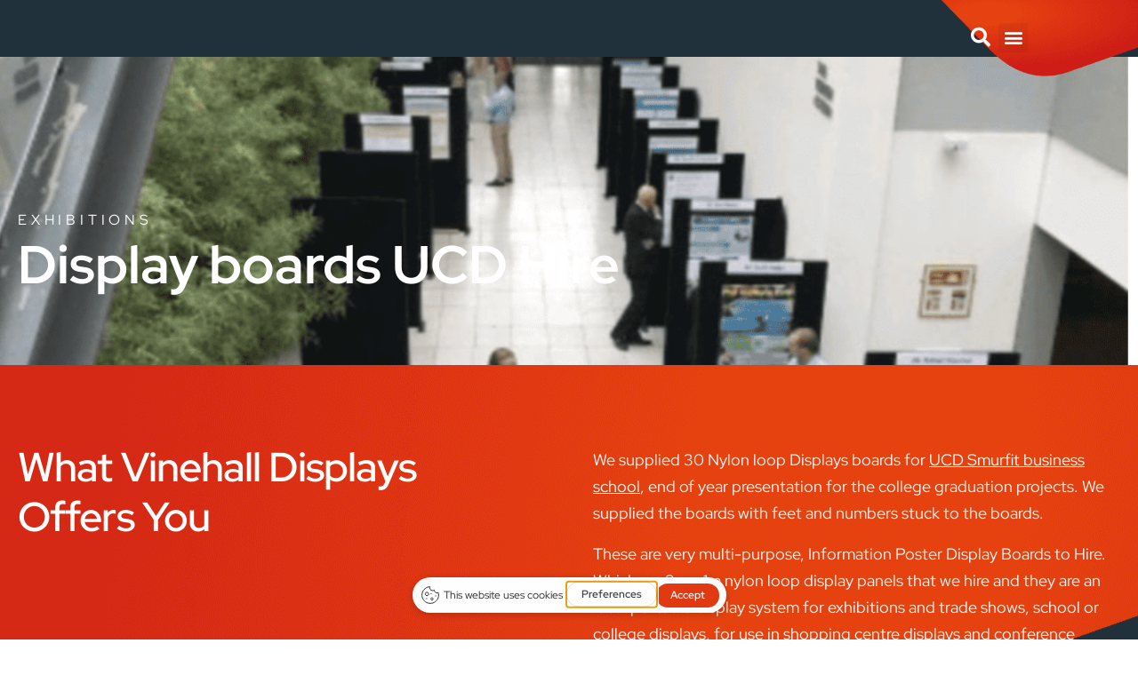

--- FILE ---
content_type: text/html; charset=UTF-8
request_url: https://vinehall.ie/projects/display-boards-ucd-hire/
body_size: 42690
content:
<!DOCTYPE html>
<html lang="en-US" prefix="og: https://ogp.me/ns#">
<head> <script>
var gform;gform||(document.addEventListener("gform_main_scripts_loaded",function(){gform.scriptsLoaded=!0}),document.addEventListener("gform/theme/scripts_loaded",function(){gform.themeScriptsLoaded=!0}),window.addEventListener("DOMContentLoaded",function(){gform.domLoaded=!0}),gform={domLoaded:!1,scriptsLoaded:!1,themeScriptsLoaded:!1,isFormEditor:()=>"function"==typeof InitializeEditor,callIfLoaded:function(o){return!(!gform.domLoaded||!gform.scriptsLoaded||!gform.themeScriptsLoaded&&!gform.isFormEditor()||(gform.isFormEditor()&&console.warn("The use of gform.initializeOnLoaded() is deprecated in the form editor context and will be removed in Gravity Forms 3.1."),o(),0))},initializeOnLoaded:function(o){gform.callIfLoaded(o)||(document.addEventListener("gform_main_scripts_loaded",()=>{gform.scriptsLoaded=!0,gform.callIfLoaded(o)}),document.addEventListener("gform/theme/scripts_loaded",()=>{gform.themeScriptsLoaded=!0,gform.callIfLoaded(o)}),window.addEventListener("DOMContentLoaded",()=>{gform.domLoaded=!0,gform.callIfLoaded(o)}))},hooks:{action:{},filter:{}},addAction:function(o,r,e,t){gform.addHook("action",o,r,e,t)},addFilter:function(o,r,e,t){gform.addHook("filter",o,r,e,t)},doAction:function(o){gform.doHook("action",o,arguments)},applyFilters:function(o){return gform.doHook("filter",o,arguments)},removeAction:function(o,r){gform.removeHook("action",o,r)},removeFilter:function(o,r,e){gform.removeHook("filter",o,r,e)},addHook:function(o,r,e,t,n){null==gform.hooks[o][r]&&(gform.hooks[o][r]=[]);var d=gform.hooks[o][r];null==n&&(n=r+"_"+d.length),gform.hooks[o][r].push({tag:n,callable:e,priority:t=null==t?10:t})},doHook:function(r,o,e){var t;if(e=Array.prototype.slice.call(e,1),null!=gform.hooks[r][o]&&((o=gform.hooks[r][o]).sort(function(o,r){return o.priority-r.priority}),o.forEach(function(o){"function"!=typeof(t=o.callable)&&(t=window[t]),"action"==r?t.apply(null,e):e[0]=t.apply(null,e)})),"filter"==r)return e[0]},removeHook:function(o,r,t,n){var e;null!=gform.hooks[o][r]&&(e=(e=gform.hooks[o][r]).filter(function(o,r,e){return!!(null!=n&&n!=o.tag||null!=t&&t!=o.priority)}),gform.hooks[o][r]=e)}});
</script>
<meta charset="UTF-8"><script>if(navigator.userAgent.match(/MSIE|Internet Explorer/i)||navigator.userAgent.match(/Trident\/7\..*?rv:11/i)){var href=document.location.href;if(!href.match(/[?&]nowprocket/)){if(href.indexOf("?")==-1){if(href.indexOf("#")==-1){document.location.href=href+"?nowprocket=1"}else{document.location.href=href.replace("#","?nowprocket=1#")}}else{if(href.indexOf("#")==-1){document.location.href=href+"&nowprocket=1"}else{document.location.href=href.replace("#","&nowprocket=1#")}}}}</script><script>(()=>{class RocketLazyLoadScripts{constructor(){this.v="2.0.3",this.userEvents=["keydown","keyup","mousedown","mouseup","mousemove","mouseover","mouseenter","mouseout","mouseleave","touchmove","touchstart","touchend","touchcancel","wheel","click","dblclick","input","visibilitychange"],this.attributeEvents=["onblur","onclick","oncontextmenu","ondblclick","onfocus","onmousedown","onmouseenter","onmouseleave","onmousemove","onmouseout","onmouseover","onmouseup","onmousewheel","onscroll","onsubmit"]}async t(){this.i(),this.o(),/iP(ad|hone)/.test(navigator.userAgent)&&this.h(),this.u(),this.l(this),this.m(),this.k(this),this.p(this),this._(),await Promise.all([this.R(),this.L()]),this.lastBreath=Date.now(),this.S(this),this.P(),this.D(),this.O(),this.M(),await this.C(this.delayedScripts.normal),await this.C(this.delayedScripts.defer),await this.C(this.delayedScripts.async),this.F("domReady"),await this.T(),await this.j(),await this.I(),this.F("windowLoad"),await this.A(),window.dispatchEvent(new Event("rocket-allScriptsLoaded")),this.everythingLoaded=!0,this.lastTouchEnd&&await new Promise((t=>setTimeout(t,500-Date.now()+this.lastTouchEnd))),this.H(),this.F("all"),this.U(),this.W()}i(){this.CSPIssue=sessionStorage.getItem("rocketCSPIssue"),document.addEventListener("securitypolicyviolation",(t=>{this.CSPIssue||"script-src-elem"!==t.violatedDirective||"data"!==t.blockedURI||(this.CSPIssue=!0,sessionStorage.setItem("rocketCSPIssue",!0))}),{isRocket:!0})}o(){window.addEventListener("pageshow",(t=>{this.persisted=t.persisted,this.realWindowLoadedFired=!0}),{isRocket:!0}),window.addEventListener("pagehide",(()=>{this.onFirstUserAction=null}),{isRocket:!0})}h(){let t;function e(e){t=e}window.addEventListener("touchstart",e,{isRocket:!0}),window.addEventListener("touchend",(function i(o){Math.abs(o.changedTouches[0].pageX-t.changedTouches[0].pageX)<10&&Math.abs(o.changedTouches[0].pageY-t.changedTouches[0].pageY)<10&&o.timeStamp-t.timeStamp<200&&(o.target.dispatchEvent(new PointerEvent("click",{target:o.target,bubbles:!0,cancelable:!0,detail:1})),event.preventDefault(),window.removeEventListener("touchstart",e,{isRocket:!0}),window.removeEventListener("touchend",i,{isRocket:!0}))}),{isRocket:!0})}q(t){this.userActionTriggered||("mousemove"!==t.type||this.firstMousemoveIgnored?"keyup"===t.type||"mouseover"===t.type||"mouseout"===t.type||(this.userActionTriggered=!0,this.onFirstUserAction&&this.onFirstUserAction()):this.firstMousemoveIgnored=!0),"click"===t.type&&t.preventDefault(),this.savedUserEvents.length>0&&(t.stopPropagation(),t.stopImmediatePropagation()),"touchstart"===this.lastEvent&&"touchend"===t.type&&(this.lastTouchEnd=Date.now()),"click"===t.type&&(this.lastTouchEnd=0),this.lastEvent=t.type,this.savedUserEvents.push(t)}u(){this.savedUserEvents=[],this.userEventHandler=this.q.bind(this),this.userEvents.forEach((t=>window.addEventListener(t,this.userEventHandler,{passive:!1,isRocket:!0})))}U(){this.userEvents.forEach((t=>window.removeEventListener(t,this.userEventHandler,{passive:!1,isRocket:!0}))),this.savedUserEvents.forEach((t=>{t.target.dispatchEvent(new window[t.constructor.name](t.type,t))}))}m(){this.eventsMutationObserver=new MutationObserver((t=>{const e="return false";for(const i of t){if("attributes"===i.type){const t=i.target.getAttribute(i.attributeName);t&&t!==e&&(i.target.setAttribute("data-rocket-"+i.attributeName,t),i.target["rocket"+i.attributeName]=new Function("event",t),i.target.setAttribute(i.attributeName,e))}"childList"===i.type&&i.addedNodes.forEach((t=>{if(t.nodeType===Node.ELEMENT_NODE)for(const i of t.attributes)this.attributeEvents.includes(i.name)&&i.value&&""!==i.value&&(t.setAttribute("data-rocket-"+i.name,i.value),t["rocket"+i.name]=new Function("event",i.value),t.setAttribute(i.name,e))}))}})),this.eventsMutationObserver.observe(document,{subtree:!0,childList:!0,attributeFilter:this.attributeEvents})}H(){this.eventsMutationObserver.disconnect(),this.attributeEvents.forEach((t=>{document.querySelectorAll("[data-rocket-"+t+"]").forEach((e=>{e.setAttribute(t,e.getAttribute("data-rocket-"+t)),e.removeAttribute("data-rocket-"+t)}))}))}k(t){Object.defineProperty(HTMLElement.prototype,"onclick",{get(){return this.rocketonclick||null},set(e){this.rocketonclick=e,this.setAttribute(t.everythingLoaded?"onclick":"data-rocket-onclick","this.rocketonclick(event)")}})}S(t){function e(e,i){let o=e[i];e[i]=null,Object.defineProperty(e,i,{get:()=>o,set(s){t.everythingLoaded?o=s:e["rocket"+i]=o=s}})}e(document,"onreadystatechange"),e(window,"onload"),e(window,"onpageshow");try{Object.defineProperty(document,"readyState",{get:()=>t.rocketReadyState,set(e){t.rocketReadyState=e},configurable:!0}),document.readyState="loading"}catch(t){console.log("WPRocket DJE readyState conflict, bypassing")}}l(t){this.originalAddEventListener=EventTarget.prototype.addEventListener,this.originalRemoveEventListener=EventTarget.prototype.removeEventListener,this.savedEventListeners=[],EventTarget.prototype.addEventListener=function(e,i,o){o&&o.isRocket||!t.B(e,this)&&!t.userEvents.includes(e)||t.B(e,this)&&!t.userActionTriggered||e.startsWith("rocket-")||t.everythingLoaded?t.originalAddEventListener.call(this,e,i,o):t.savedEventListeners.push({target:this,remove:!1,type:e,func:i,options:o})},EventTarget.prototype.removeEventListener=function(e,i,o){o&&o.isRocket||!t.B(e,this)&&!t.userEvents.includes(e)||t.B(e,this)&&!t.userActionTriggered||e.startsWith("rocket-")||t.everythingLoaded?t.originalRemoveEventListener.call(this,e,i,o):t.savedEventListeners.push({target:this,remove:!0,type:e,func:i,options:o})}}F(t){"all"===t&&(EventTarget.prototype.addEventListener=this.originalAddEventListener,EventTarget.prototype.removeEventListener=this.originalRemoveEventListener),this.savedEventListeners=this.savedEventListeners.filter((e=>{let i=e.type,o=e.target||window;return"domReady"===t&&"DOMContentLoaded"!==i&&"readystatechange"!==i||("windowLoad"===t&&"load"!==i&&"readystatechange"!==i&&"pageshow"!==i||(this.B(i,o)&&(i="rocket-"+i),e.remove?o.removeEventListener(i,e.func,e.options):o.addEventListener(i,e.func,e.options),!1))}))}p(t){let e;function i(e){return t.everythingLoaded?e:e.split(" ").map((t=>"load"===t||t.startsWith("load.")?"rocket-jquery-load":t)).join(" ")}function o(o){function s(e){const s=o.fn[e];o.fn[e]=o.fn.init.prototype[e]=function(){return this[0]===window&&t.userActionTriggered&&("string"==typeof arguments[0]||arguments[0]instanceof String?arguments[0]=i(arguments[0]):"object"==typeof arguments[0]&&Object.keys(arguments[0]).forEach((t=>{const e=arguments[0][t];delete arguments[0][t],arguments[0][i(t)]=e}))),s.apply(this,arguments),this}}if(o&&o.fn&&!t.allJQueries.includes(o)){const e={DOMContentLoaded:[],"rocket-DOMContentLoaded":[]};for(const t in e)document.addEventListener(t,(()=>{e[t].forEach((t=>t()))}),{isRocket:!0});o.fn.ready=o.fn.init.prototype.ready=function(i){function s(){parseInt(o.fn.jquery)>2?setTimeout((()=>i.bind(document)(o))):i.bind(document)(o)}return t.realDomReadyFired?!t.userActionTriggered||t.fauxDomReadyFired?s():e["rocket-DOMContentLoaded"].push(s):e.DOMContentLoaded.push(s),o([])},s("on"),s("one"),s("off"),t.allJQueries.push(o)}e=o}t.allJQueries=[],o(window.jQuery),Object.defineProperty(window,"jQuery",{get:()=>e,set(t){o(t)}})}P(){const t=new Map;document.write=document.writeln=function(e){const i=document.currentScript,o=document.createRange(),s=i.parentElement;let n=t.get(i);void 0===n&&(n=i.nextSibling,t.set(i,n));const c=document.createDocumentFragment();o.setStart(c,0),c.appendChild(o.createContextualFragment(e)),s.insertBefore(c,n)}}async R(){return new Promise((t=>{this.userActionTriggered?t():this.onFirstUserAction=t}))}async L(){return new Promise((t=>{document.addEventListener("DOMContentLoaded",(()=>{this.realDomReadyFired=!0,t()}),{isRocket:!0})}))}async I(){return this.realWindowLoadedFired?Promise.resolve():new Promise((t=>{window.addEventListener("load",t,{isRocket:!0})}))}M(){this.pendingScripts=[];this.scriptsMutationObserver=new MutationObserver((t=>{for(const e of t)e.addedNodes.forEach((t=>{"SCRIPT"!==t.tagName||t.noModule||t.isWPRocket||this.pendingScripts.push({script:t,promise:new Promise((e=>{const i=()=>{const i=this.pendingScripts.findIndex((e=>e.script===t));i>=0&&this.pendingScripts.splice(i,1),e()};t.addEventListener("load",i,{isRocket:!0}),t.addEventListener("error",i,{isRocket:!0}),setTimeout(i,1e3)}))})}))})),this.scriptsMutationObserver.observe(document,{childList:!0,subtree:!0})}async j(){await this.J(),this.pendingScripts.length?(await this.pendingScripts[0].promise,await this.j()):this.scriptsMutationObserver.disconnect()}D(){this.delayedScripts={normal:[],async:[],defer:[]},document.querySelectorAll("script[type$=rocketlazyloadscript]").forEach((t=>{t.hasAttribute("data-rocket-src")?t.hasAttribute("async")&&!1!==t.async?this.delayedScripts.async.push(t):t.hasAttribute("defer")&&!1!==t.defer||"module"===t.getAttribute("data-rocket-type")?this.delayedScripts.defer.push(t):this.delayedScripts.normal.push(t):this.delayedScripts.normal.push(t)}))}async _(){await this.L();let t=[];document.querySelectorAll("script[type$=rocketlazyloadscript][data-rocket-src]").forEach((e=>{let i=e.getAttribute("data-rocket-src");if(i&&!i.startsWith("data:")){i.startsWith("//")&&(i=location.protocol+i);try{const o=new URL(i).origin;o!==location.origin&&t.push({src:o,crossOrigin:e.crossOrigin||"module"===e.getAttribute("data-rocket-type")})}catch(t){}}})),t=[...new Map(t.map((t=>[JSON.stringify(t),t]))).values()],this.N(t,"preconnect")}async $(t){if(await this.G(),!0!==t.noModule||!("noModule"in HTMLScriptElement.prototype))return new Promise((e=>{let i;function o(){(i||t).setAttribute("data-rocket-status","executed"),e()}try{if(navigator.userAgent.includes("Firefox/")||""===navigator.vendor||this.CSPIssue)i=document.createElement("script"),[...t.attributes].forEach((t=>{let e=t.nodeName;"type"!==e&&("data-rocket-type"===e&&(e="type"),"data-rocket-src"===e&&(e="src"),i.setAttribute(e,t.nodeValue))})),t.text&&(i.text=t.text),t.nonce&&(i.nonce=t.nonce),i.hasAttribute("src")?(i.addEventListener("load",o,{isRocket:!0}),i.addEventListener("error",(()=>{i.setAttribute("data-rocket-status","failed-network"),e()}),{isRocket:!0}),setTimeout((()=>{i.isConnected||e()}),1)):(i.text=t.text,o()),i.isWPRocket=!0,t.parentNode.replaceChild(i,t);else{const i=t.getAttribute("data-rocket-type"),s=t.getAttribute("data-rocket-src");i?(t.type=i,t.removeAttribute("data-rocket-type")):t.removeAttribute("type"),t.addEventListener("load",o,{isRocket:!0}),t.addEventListener("error",(i=>{this.CSPIssue&&i.target.src.startsWith("data:")?(console.log("WPRocket: CSP fallback activated"),t.removeAttribute("src"),this.$(t).then(e)):(t.setAttribute("data-rocket-status","failed-network"),e())}),{isRocket:!0}),s?(t.fetchPriority="high",t.removeAttribute("data-rocket-src"),t.src=s):t.src="data:text/javascript;base64,"+window.btoa(unescape(encodeURIComponent(t.text)))}}catch(i){t.setAttribute("data-rocket-status","failed-transform"),e()}}));t.setAttribute("data-rocket-status","skipped")}async C(t){const e=t.shift();return e?(e.isConnected&&await this.$(e),this.C(t)):Promise.resolve()}O(){this.N([...this.delayedScripts.normal,...this.delayedScripts.defer,...this.delayedScripts.async],"preload")}N(t,e){this.trash=this.trash||[];let i=!0;var o=document.createDocumentFragment();t.forEach((t=>{const s=t.getAttribute&&t.getAttribute("data-rocket-src")||t.src;if(s&&!s.startsWith("data:")){const n=document.createElement("link");n.href=s,n.rel=e,"preconnect"!==e&&(n.as="script",n.fetchPriority=i?"high":"low"),t.getAttribute&&"module"===t.getAttribute("data-rocket-type")&&(n.crossOrigin=!0),t.crossOrigin&&(n.crossOrigin=t.crossOrigin),t.integrity&&(n.integrity=t.integrity),t.nonce&&(n.nonce=t.nonce),o.appendChild(n),this.trash.push(n),i=!1}})),document.head.appendChild(o)}W(){this.trash.forEach((t=>t.remove()))}async T(){try{document.readyState="interactive"}catch(t){}this.fauxDomReadyFired=!0;try{await this.G(),document.dispatchEvent(new Event("rocket-readystatechange")),await this.G(),document.rocketonreadystatechange&&document.rocketonreadystatechange(),await this.G(),document.dispatchEvent(new Event("rocket-DOMContentLoaded")),await this.G(),window.dispatchEvent(new Event("rocket-DOMContentLoaded"))}catch(t){console.error(t)}}async A(){try{document.readyState="complete"}catch(t){}try{await this.G(),document.dispatchEvent(new Event("rocket-readystatechange")),await this.G(),document.rocketonreadystatechange&&document.rocketonreadystatechange(),await this.G(),window.dispatchEvent(new Event("rocket-load")),await this.G(),window.rocketonload&&window.rocketonload(),await this.G(),this.allJQueries.forEach((t=>t(window).trigger("rocket-jquery-load"))),await this.G();const t=new Event("rocket-pageshow");t.persisted=this.persisted,window.dispatchEvent(t),await this.G(),window.rocketonpageshow&&window.rocketonpageshow({persisted:this.persisted})}catch(t){console.error(t)}}async G(){Date.now()-this.lastBreath>45&&(await this.J(),this.lastBreath=Date.now())}async J(){return document.hidden?new Promise((t=>setTimeout(t))):new Promise((t=>requestAnimationFrame(t)))}B(t,e){return e===document&&"readystatechange"===t||(e===document&&"DOMContentLoaded"===t||(e===window&&"DOMContentLoaded"===t||(e===window&&"load"===t||e===window&&"pageshow"===t)))}static run(){(new RocketLazyLoadScripts).t()}}RocketLazyLoadScripts.run()})();</script>
	
	<meta name="viewport" content="width=device-width, initial-scale=1.0, viewport-fit=cover" />			<style>img:is([sizes="auto" i], [sizes^="auto," i]) { contain-intrinsic-size: 3000px 1500px }</style>
	
<!-- Search Engine Optimization by Rank Math - https://rankmath.com/ -->
<title>Display boards UCD Hire | Vinehall Displays</title><link rel="preload" href="https://fonts.gstatic.com/s/redhatdisplay/v20/8vIQ7wUr0m80wwYf0QCXZzYzUoTg_T6h.woff2" as="font" type="font/woff2" crossorigin><link rel="stylesheet" href="https://vinehall.ie/wp-content/cache/fonts/1/google-fonts/css/4/0/5/11a89487da1d179b8fab2fbfb4b33.css" data-wpr-hosted-gf-parameters="family=Red+Hat+Display:ital,wght@0,300;0,400;0,500;0,600;0,700;0,800;0,900;1,300;1,400;1,500;1,600;1,700;1,800;1,900&display=swap"/>
<meta name="description" content="Contact us to manage your next event, conference, or exhibition. Our team of experts is ready to help your organization!"/>
<meta name="robots" content="follow, index, max-snippet:-1, max-video-preview:-1, max-image-preview:large"/>
<link rel="canonical" href="https://vinehall.ie/projects/display-boards-ucd-hire/" />
<meta property="og:locale" content="en_US" />
<meta property="og:type" content="article" />
<meta property="og:title" content="Display boards UCD Hire | Vinehall Displays" />
<meta property="og:description" content="Contact us to manage your next event, conference, or exhibition. Our team of experts is ready to help your organization!" />
<meta property="og:url" content="https://vinehall.ie/projects/display-boards-ucd-hire/" />
<meta property="og:site_name" content="Vinehall Displays" />
<meta property="og:updated_time" content="2022-12-19T12:47:46+00:00" />
<meta property="og:image" content="https://vinehall.ie/wp-content/uploads/2022/07/Screenshot-2022-07-22-at-14.12.31-1-1.png" />
<meta property="og:image:secure_url" content="https://vinehall.ie/wp-content/uploads/2022/07/Screenshot-2022-07-22-at-14.12.31-1-1.png" />
<meta property="og:image:width" content="1171" />
<meta property="og:image:height" content="749" />
<meta property="og:image:alt" content="Display boards UCD Hire" />
<meta property="og:image:type" content="image/png" />
<meta name="twitter:card" content="summary_large_image" />
<meta name="twitter:title" content="Display boards UCD Hire | Vinehall Displays" />
<meta name="twitter:description" content="Contact us to manage your next event, conference, or exhibition. Our team of experts is ready to help your organization!" />
<meta name="twitter:image" content="https://vinehall.ie/wp-content/uploads/2022/07/Screenshot-2022-07-22-at-14.12.31-1-1.png" />
<script type="application/ld+json" class="rank-math-schema">{"@context":"https://schema.org","@graph":[{"@type":"BreadcrumbList","@id":"https://vinehall.ie/projects/display-boards-ucd-hire/#breadcrumb","itemListElement":[{"@type":"ListItem","position":"1","item":{"@id":"https://vinehall.ie","name":"Home"}},{"@type":"ListItem","position":"2","item":{"@id":"https://vinehall.ie/projects/","name":"Projects"}},{"@type":"ListItem","position":"3","item":{"@id":"https://vinehall.ie/projects/display-boards-ucd-hire/","name":"Display boards UCD Hire"}}]}]}</script>
<!-- /Rank Math WordPress SEO plugin -->



<style id='classic-theme-styles-inline-css'>
/*! This file is auto-generated */
.wp-block-button__link{color:#fff;background-color:#32373c;border-radius:9999px;box-shadow:none;text-decoration:none;padding:calc(.667em + 2px) calc(1.333em + 2px);font-size:1.125em}.wp-block-file__button{background:#32373c;color:#fff;text-decoration:none}
</style>
<style id='filebird-block-filebird-gallery-style-inline-css'>
ul.filebird-block-filebird-gallery{margin:auto!important;padding:0!important;width:100%}ul.filebird-block-filebird-gallery.layout-grid{display:grid;grid-gap:20px;align-items:stretch;grid-template-columns:repeat(var(--columns),1fr);justify-items:stretch}ul.filebird-block-filebird-gallery.layout-grid li img{border:1px solid #ccc;box-shadow:2px 2px 6px 0 rgba(0,0,0,.3);height:100%;max-width:100%;-o-object-fit:cover;object-fit:cover;width:100%}ul.filebird-block-filebird-gallery.layout-masonry{-moz-column-count:var(--columns);-moz-column-gap:var(--space);column-gap:var(--space);-moz-column-width:var(--min-width);columns:var(--min-width) var(--columns);display:block;overflow:auto}ul.filebird-block-filebird-gallery.layout-masonry li{margin-bottom:var(--space)}ul.filebird-block-filebird-gallery li{list-style:none}ul.filebird-block-filebird-gallery li figure{height:100%;margin:0;padding:0;position:relative;width:100%}ul.filebird-block-filebird-gallery li figure figcaption{background:linear-gradient(0deg,rgba(0,0,0,.7),rgba(0,0,0,.3) 70%,transparent);bottom:0;box-sizing:border-box;color:#fff;font-size:.8em;margin:0;max-height:100%;overflow:auto;padding:3em .77em .7em;position:absolute;text-align:center;width:100%;z-index:2}ul.filebird-block-filebird-gallery li figure figcaption a{color:inherit}

</style>
<link data-minify="1" rel='stylesheet' id='brands-styles-css' href='https://vinehall.ie/wp-content/cache/min/1/wp-content/plugins/woocommerce/assets/css/brands.css?ver=1758617443' media='all' />
<link rel='stylesheet' id='elementor-frontend-css' href='https://vinehall.ie/wp-content/uploads/elementor/css/custom-frontend.min.css?ver=1758617260' media='all' />
<link rel='stylesheet' id='elementor-pro-css' href='https://vinehall.ie/wp-content/uploads/elementor/css/custom-pro-frontend.min.css?ver=1758617261' media='all' />
<link rel='stylesheet' id='elementor-post-6-css' href='https://vinehall.ie/wp-content/uploads/elementor/css/post-6.css?ver=1758617261' media='all' />

<link data-minify="1" rel='stylesheet' id='foundation-css' href='https://vinehall.ie/wp-content/cache/min/1/wp-content/themes/elementor/assets/css/foundation.css?ver=1758617443' media='all' />
<link data-minify="1" rel='stylesheet' id='custom-css' href='https://vinehall.ie/wp-content/cache/min/1/wp-content/themes/elementor/assets/css/custom.css?ver=1758617443' media='all' />
<link rel='stylesheet' id='style-css' href='https://vinehall.ie/wp-content/themes/elementor/style.css' media='all' />
<link rel='stylesheet' id='widget-image-css' href='https://vinehall.ie/wp-content/plugins/elementor/assets/css/widget-image.min.css?ver=3.28.4' media='all' />
<link rel='stylesheet' id='widget-nav-menu-css' href='https://vinehall.ie/wp-content/uploads/elementor/css/custom-pro-widget-nav-menu.min.css?ver=1758617261' media='all' />
<link rel='stylesheet' id='widget-theme-elements-css' href='https://vinehall.ie/wp-content/plugins/elementor-pro/assets/css/widget-theme-elements.min.css?ver=3.24.4' media='all' />
<link rel='stylesheet' id='e-animation-rotateIn-css' href='https://vinehall.ie/wp-content/plugins/elementor/assets/lib/animations/styles/rotateIn.min.css?ver=3.28.4' media='all' />
<link rel='stylesheet' id='widget-heading-css' href='https://vinehall.ie/wp-content/plugins/elementor/assets/css/widget-heading.min.css?ver=3.28.4' media='all' />
<link rel='stylesheet' id='widget-posts-css' href='https://vinehall.ie/wp-content/plugins/elementor-pro/assets/css/widget-posts.min.css?ver=3.24.4' media='all' />
<link rel='stylesheet' id='widget-forms-css' href='https://vinehall.ie/wp-content/plugins/elementor-pro/assets/css/widget-forms.min.css?ver=3.24.4' media='all' />
<link rel='stylesheet' id='widget-icon-box-css' href='https://vinehall.ie/wp-content/uploads/elementor/css/custom-widget-icon-box.min.css?ver=1758617260' media='all' />
<link rel='stylesheet' id='widget-social-icons-css' href='https://vinehall.ie/wp-content/plugins/elementor/assets/css/widget-social-icons.min.css?ver=3.28.4' media='all' />
<link rel='stylesheet' id='e-apple-webkit-css' href='https://vinehall.ie/wp-content/uploads/elementor/css/custom-apple-webkit.min.css?ver=1758617260' media='all' />
<link rel='stylesheet' id='widget-image-gallery-css' href='https://vinehall.ie/wp-content/uploads/elementor/css/custom-widget-image-gallery.min.css?ver=1758617261' media='all' />
<link rel='stylesheet' id='widget-divider-css' href='https://vinehall.ie/wp-content/plugins/elementor/assets/css/widget-divider.min.css?ver=3.28.4' media='all' />
<link data-minify="1" rel='stylesheet' id='elementor-icons-css' href='https://vinehall.ie/wp-content/cache/min/1/wp-content/plugins/elementor/assets/lib/eicons/css/elementor-icons.min.css?ver=1758617443' media='all' />
<link rel='stylesheet' id='e-shapes-css' href='https://vinehall.ie/wp-content/plugins/elementor/assets/css/conditionals/shapes.min.css?ver=3.28.4' media='all' />
<link data-minify="1" rel='stylesheet' id='swiper-css' href='https://vinehall.ie/wp-content/cache/min/1/wp-content/plugins/elementor/assets/lib/swiper/v8/css/swiper.min.css?ver=1758617443' media='all' />
<link rel='stylesheet' id='e-swiper-css' href='https://vinehall.ie/wp-content/plugins/elementor/assets/css/conditionals/e-swiper.min.css?ver=3.28.4' media='all' />
<link rel='stylesheet' id='elementor-post-5902-css' href='https://vinehall.ie/wp-content/uploads/elementor/css/post-5902.css?ver=1758618526' media='all' />
<link data-minify="1" rel='stylesheet' id='jet-woo-builder-css' href='https://vinehall.ie/wp-content/cache/min/1/wp-content/plugins/jet-woo-builder/assets/css/frontend.css?ver=1758617443' media='all' />
<style id='jet-woo-builder-inline-css'>
@font-face {
				font-family: "WooCommerce";
				font-weight: normal;
				font-style: normal;
				src: url("https://vinehall.ie/wp-content/plugins/woocommerce/assets/fonts/WooCommerce.eot");
				src: url("https://vinehall.ie/wp-content/plugins/woocommerce/assets/fonts/WooCommerce.eot?#iefix") format("embedded-opentype"),
					 url("https://vinehall.ie/wp-content/plugins/woocommerce/assets/fonts/WooCommerce.woff") format("woff"),
					 url("https://vinehall.ie/wp-content/plugins/woocommerce/assets/fonts/WooCommerce.ttf") format("truetype"),
					 url("https://vinehall.ie/wp-content/plugins/woocommerce/assets/fonts/WooCommerce.svg#WooCommerce") format("svg");
			}
</style>
<link rel='stylesheet' id='elementor-post-38-css' href='https://vinehall.ie/wp-content/uploads/elementor/css/post-38.css?ver=1758617263' media='all' />
<link rel='stylesheet' id='elementor-post-505-css' href='https://vinehall.ie/wp-content/uploads/elementor/css/post-505.css?ver=1758617264' media='all' />
<link data-minify="1" rel='stylesheet' id='yith_ywraq_frontend-css' href='https://vinehall.ie/wp-content/cache/min/1/wp-content/plugins/yith-woocommerce-request-a-quote-premium/assets/css/ywraq-frontend.css?ver=1758617443' media='all' />
<style id='yith_ywraq_frontend-inline-css'>
:root {
		--ywraq_layout_button_bg_color: rgb(201,23,23);
		--ywraq_layout_button_bg_color_hover: rgb(32,49,59);
		--ywraq_layout_button_border_color: ;
		--ywraq_layout_button_border_color_hover: ;
		--ywraq_layout_button_color: #ffffff;
		--ywraq_layout_button_color_hover: #ffffff;
		
		--ywraq_checkout_button_bg_color: rgb(201,23,23);
		--ywraq_checkout_button_bg_color_hover: rgb(32,49,59);
		--ywraq_checkout_button_border_color: rgb(201,23,23);
		--ywraq_checkout_button_border_color_hover: rgb(32,49,59);
		--ywraq_checkout_button_color: #ffffff;
		--ywraq_checkout_button_color_hover: #ffffff;
		
		--ywraq_accept_button_bg_color: rgb(201,23,23);
		--ywraq_accept_button_bg_color_hover: rgb(32,49,59);
		--ywraq_accept_button_border_color: rgb(201,23,23);
		--ywraq_accept_button_border_color_hover: rgb(32,49,59);
		--ywraq_accept_button_color: #ffffff;
		--ywraq_accept_button_color_hover: #ffffff;
		
		--ywraq_reject_button_bg_color: transparent;
		--ywraq_reject_button_bg_color_hover: #CC2B2B;
		--ywraq_reject_button_border_color: #CC2B2B;
		--ywraq_reject_button_border_color_hover: #CC2B2B;
		--ywraq_reject_button_color: #CC2B2B;
		--ywraq_reject_button_color_hover: #ffffff;
		}		
.woocommerce.single-product button.single_add_to_cart_button.button {margin-right: 5px;}
	.woocommerce.single-product .product .yith-ywraq-add-to-quote {display: inline-block; vertical-align: middle;margin-top: 5px;}
	
</style>
<style id='rocket-lazyload-inline-css'>
.rll-youtube-player{position:relative;padding-bottom:56.23%;height:0;overflow:hidden;max-width:100%;}.rll-youtube-player:focus-within{outline: 2px solid currentColor;outline-offset: 5px;}.rll-youtube-player iframe{position:absolute;top:0;left:0;width:100%;height:100%;z-index:100;background:0 0}.rll-youtube-player img{bottom:0;display:block;left:0;margin:auto;max-width:100%;width:100%;position:absolute;right:0;top:0;border:none;height:auto;-webkit-transition:.4s all;-moz-transition:.4s all;transition:.4s all}.rll-youtube-player img:hover{-webkit-filter:brightness(75%)}.rll-youtube-player .play{height:100%;width:100%;left:0;top:0;position:absolute;background:url(https://vinehall.ie/wp-content/plugins/wp-rocket/assets/img/youtube.png) no-repeat center;background-color: transparent !important;cursor:pointer;border:none;}
</style>
<script src="https://vinehall.ie/wp-includes/js/jquery/jquery.min.js?ver=3.7.1" id="jquery-core-js" data-rocket-defer defer></script>
<script src="https://vinehall.ie/wp-includes/js/jquery/jquery-migrate.min.js?ver=3.4.1" id="jquery-migrate-js" data-rocket-defer defer></script>
<link rel="https://api.w.org/" href="https://vinehall.ie/wp-json/" /><link rel="alternate" title="JSON" type="application/json" href="https://vinehall.ie/wp-json/wp/v2/projects/5902" /><style id="wplmi-inline-css" type="text/css">
 span.wplmi-user-avatar { width: 16px;display: inline-block !important;flex-shrink: 0; } img.wplmi-elementor-avatar { border-radius: 100%;margin-right: 3px; }
</style>
<!-- Google tag (gtag.js) -->
<script type="rocketlazyloadscript" async data-rocket-src="https://www.googletagmanager.com/gtag/js?id=G-758QPWTC7D"></script>
<script type="rocketlazyloadscript">
  window.dataLayer = window.dataLayer || [];
  function gtag(){dataLayer.push(arguments);}
  gtag('js', new Date());

  gtag('config', 'G-758QPWTC7D');
</script>

<script type="rocketlazyloadscript">
  gtag('config', 'AW-1059791773/8jvfCMbv9-sDEJ3HrPkD', {
    'phone_conversion_number': '+353 (0) 1 835 9674'
  });
</script>

<!-- Meta Pixel Code -->
<script type="rocketlazyloadscript">
!function(f,b,e,v,n,t,s)
{if(f.fbq)return;n=f.fbq=function(){n.callMethod?
n.callMethod.apply(n,arguments):n.queue.push(arguments)};
if(!f._fbq)f._fbq=n;n.push=n;n.loaded=!0;n.version='2.0';
n.queue=[];t=b.createElement(e);t.async=!0;
t.src=v;s=b.getElementsByTagName(e)[0];
s.parentNode.insertBefore(t,s)}(window, document,'script',
'https://connect.facebook.net/en_US/fbevents.js');
fbq('init', '181859679770054');
fbq('track', 'PageView');
</script>
<noscript><img height="1" width="1" style="display:none"
src="https://www.facebook.com/tr?id=181859679770054&ev=PageView&noscript=1"
/></noscript>
<!-- End Meta Pixel Code -->

<!-- Start Page Tracking -->
<script type="rocketlazyloadscript" data-rocket-type="text/javascript" data-rocket-src="https://secure.office-insightdetails.com/js/788229.js"  data-rocket-defer defer></script>

<!-- End Page Tracking -->

<link rel='dns-prefetch' href='//t.visitorqueue.com' style='display: none !important;'/> <script type="rocketlazyloadscript">function vqTrackId(){return 'b1732cea-fe90-44ca-a21a-c33342a61056';} (function(d, e) { var el = d.createElement(e); el.sa = function(an, av){this.setAttribute(an, av); return this;}; el.sa('id', 'vq_tracking').sa('src', '//t.visitorqueue.com/p/tracking.min.js?id='+vqTrackId()).sa('async', 1).sa('data-id', vqTrackId()); d.getElementsByTagName(e)[0].parentNode.appendChild(el); })(document, 'script'); </script><link rel='stylesheet' type='text/css' href="https://p.visitorqueue.com/styles/b1732cea-fe90-44ca-a21a-c33342a61056.css" id='vq_flick_styles'/> <script type="rocketlazyloadscript">function vqTrackPc(){return 1;}</script> <script type="rocketlazyloadscript">(function(d, e) { var el = d.createElement(e); el.sa = function(an, av){this.setAttribute(an, av); return this;}; el.sa('id', 'vq_personalisation').sa('src', '//personalisation.visitorqueue.com/p/personalisation.min.js?id='+vqTrackId()).sa('async', 1).sa('data-id', vqTrackId()); d.getElementsByTagName(e)[0].parentNode.appendChild(el); })(document, 'script'); </script>

			<style type='text/css'>
				body.admin-bar {margin-top:32px !important}
				@media screen and (max-width: 782px) {
					body.admin-bar { margin-top:46px !important }
				}
			</style>
				<noscript><style>.woocommerce-product-gallery{ opacity: 1 !important; }</style></noscript>
	<meta name="generator" content="Elementor 3.28.4; features: additional_custom_breakpoints, e_local_google_fonts; settings: css_print_method-external, google_font-enabled, font_display-auto">
<script type="rocketlazyloadscript">
// document.addEventListener("DOMContentLoaded", function() {
//   const lazySlides = document.querySelectorAll('.elementor-background-slideshow__slide__image[data-bg]');
//   lazySlides.forEach((slide) => {
//     const bgUrl = slide.getAttribute('data-bg');
//     if (bgUrl) {
//       const img = new Image();
//       img.src = bgUrl;
//       img.onload = () => {
//         slide.style.backgroundImage = `url('${bgUrl}')`;
//         slide.classList.add('swiper-lazy-loaded');
//       };
//     }
//   });
// });

// window.addEventListener('elementor/frontend/init', function () {
// 	elementorFrontend.hooks.addAction('frontend/element_ready/global', function () {
// 		// Give Swiper time to initialize (delayed DOM injection)
// 		setTimeout(function () {
// 			const firstSlide = document.querySelector('.elementor-background-slideshow__slide__image.swiper-lazy');

// 			if (firstSlide) {
// 				firstSlide.classList.remove('swiper-lazy');

// 				// Force preload background image
// 				const bg = firstSlide.style.backgroundImage;
// 				const urlMatch = bg.match(/url\(["']?([^"')]+)["']?\)/);

// 				if (urlMatch && urlMatch[1]) {
// 					const preloadImg = new Image();
// 					preloadImg.src = urlMatch[1];
// 				}
// 			}
// 		}, 100); // Adjust delay as needed
// 	});
// });

window.addEventListener('load', () => {
	const waitForSwiper = setInterval(() => {
		const firstSlide = document.querySelector(
			'.elementor-background-slideshow__slide.swiper-slide-active .elementor-background-slideshow__slide__image'
		);

		if (firstSlide) {
			firstSlide.classList.remove('swiper-lazy', 'swiper-lazy-loaded');

			// Force background image preload
			const bg = firstSlide.style.backgroundImage;
			const urlMatch = bg.match(/url\(["']?([^"')]+)["']?\)/);

			if (urlMatch && urlMatch[1]) {
				const preloadImg = new Image();
				preloadImg.src = urlMatch[1];
				preloadImg.loading = 'eager';
				preloadImg.fetchPriority = 'high';
			}

			clearInterval(waitForSwiper);
		}
	}, 100);
});
</script>

<script type="text/javascript" src="https://app.getterms.io/cookie-consent/embed/8a71aa4c-9d3a-4bc7-b09d-0f1e7bc55286/en-au" data-rocket-defer defer></script>
<script>function perfmatters_check_cart_fragments(){if(null!==document.getElementById("perfmatters-cart-fragments"))return!1;if(document.cookie.match("(^|;) ?woocommerce_cart_hash=([^;]*)(;|$)")){var e=document.createElement("script");e.id="perfmatters-cart-fragments",e.src="https://vinehall.ie/wp-content/plugins/woocommerce/assets/js/frontend/cart-fragments.min.js",e.async=!0,document.head.appendChild(e)}}perfmatters_check_cart_fragments(),document.addEventListener("click",function(){setTimeout(perfmatters_check_cart_fragments,1e3)});</script><meta name="google-site-verification" content="TpjPVozWbx1OFhGAUccrQvx5oZgWD951V7uzyytm9_w" /><link rel="icon" href="https://vinehall.ie/wp-content/uploads/2022/05/cropped-logo-1-32x32.png" sizes="32x32" />
<link rel="icon" href="https://vinehall.ie/wp-content/uploads/2022/05/cropped-logo-1-192x192.png" sizes="192x192" />
<link rel="apple-touch-icon" href="https://vinehall.ie/wp-content/uploads/2022/05/cropped-logo-1-180x180.png" />
<meta name="msapplication-TileImage" content="https://vinehall.ie/wp-content/uploads/2022/05/cropped-logo-1-270x270.png" />
		<style id="wp-custom-css">
			p a {
    text-decoration: underline !important;
}

.newArchiveTitle {color: #21313b !important;margin-top: 40px;margin-bottom: 50px;font-size: 40px !important;line-height: 1.2 !important;}


@media(max-width:1200px){
    .newArchiveTitle {font-size: 36px !important;}
}

@media(max-width:767px){
    .newArchiveTitle {font-size: 34px !important;}
}

@media(max-width:567px){
    .newArchiveTitle {font-size: 30px !important;}
}
.foot-request-quo a {
    color: #fff;
}

.foot-request-quo a:hover {
    color: #20313b;
}

.tax-product_cat .elementor-products-grid nav.woocommerce-pagination {
    margin-top: 40px;
}

.woocommerce.tax-product_cat nav.woocommerce-pagination {
    text-align: center;
}
.woocommerce.tax-product_cat nav.woocommerce-pagination ul {
    display: inline-block;
    white-space: nowrap;
    padding: 0;
    clear: both;
    border: 1px solid #d3ced2;
    border-right: 0;
    margin: 1px;
}

.woocommerce.tax-product_cat .woocommerce-pagination ul.page-numbers li, .tax-product_cat.woocommerce-page .woocommerce-pagination ul.page-numbers li {
    display: inline-block;
}

.woocommerce.tax-product_cat nav.woocommerce-pagination ul li {
    border-right: 1px solid #d3ced2;
    padding: 0;
    margin: 0;
    float: left;
    display: inline;
    overflow: hidden;
}
.woocommerce.tax-product_cat nav.woocommerce-pagination ul li a:focus, .woocommerce.tax-product_cat nav.woocommerce-pagination ul li a:hover, .woocommerce.tax-product_cat nav.woocommerce-pagination ul li span.current {
    background: #ebe9eb;
    color: #8a7e88;
}
.woocommerce.tax-product_cat nav.woocommerce-pagination ul li a, .woocommerce.tax-product_cat nav.woocommerce-pagination ul li span {
    margin: 0;
    text-decoration: none;
    padding: 0;
    line-height: 1;
    font-size: 1em;
    font-weight: 400;
    padding: 0.5em;
    min-width: 1em;
    display: block;
    color: #c81618;
}


.elementor-column .elementor-col-100 .elementor-top-column .elementor-element .elementor-element-99ef856 {
	background: #C81719 !important;
}

.blog .elementor-post__thumbnail {padding-bottom: 0 !important;height: 100% !important;}

.blog .archive-blog article .elementor-post__text {
    bottom: 30px !important;
    transition: 0.3s all;
}

.blog .elementor-posts .elementor-post {
    height: 100%;
}

.blog a.elementor-post__thumbnail__link {
    height: 100%;
}

.blog .elementor-posts-container .elementor-post__thumbnail img {
    height: 100% !important;
}

.archive-blog .page-numbers {
    background: #fff;
    margin: 0 !important;
    padding: 9px;
    font-size: 16px !important;
    font-weight: 500 !important;
}

.archive-blog .page-numbers:hover {
    background: #c81618;
    color: #fff !important;
}

.archive-blog .page-numbers:hover span {
    color: #fff !important;
}

.archive-blog .page-numbers.current {
    background: #c81618;
    color: #fff !important;
}

.home_portfolio a.elementor-post__thumbnail__link {
    padding-bottom: 0 !important;
    height: 100%;
}

.home_portfolio .elementor-portfolio-item {
    height: 100%;
}

.home_portfolio .elementor-post__thumbnail img {
    height: 357px !important;
    object-fit: cover;
}

.home_portfolio .elementor-posts-container .elementor-post__thumbnail {
    height: 100%;
}

/* Added on 9/06/2025 */

.green-b-box .elementor-image-box-wrapper {
    border: 4px solid #00913d;
    border-radius: 30px;
    padding: 80px 40px 40px 40px;
    height: 100%;
}
.green-b-box .elementor-image-box-img {
    top: -73px !important;
    position: absolute;
}

.green-b-box p a {
    color: #00913d;
    font-size: 22px;
}

.green-b-box p a:hover {
    color: #20313B;
}

.faq-new-section .elementor-accordion .elementor-accordion-item {
  
    border-top: 1px solid #293a44;
    border-left: 0;
    border-right: 0;
    border-bottom: 0;
}
.faq-new-section .elementor-accordion .elementor-tab-title{
	    padding: 30px 0;
	font-size: inherit;
}

.faq-new-section .elementor-tab-title a {
    color: inherit;
    font-size: 20px;
}

.faq-new-section .elementor-accordion .elementor-tab-content{
	padding: 0 0px 30px;
	border-top:0px;
}

.faq-new-section span.elementor-accordion-icon.elementor-accordion-icon-right {
    font-size: 14px;
    line-height: 1;
    text-align: center !important;
    background: #293a44;
    width: 75px;
    height: 35px;
    display: flex;
    align-items: center;
    justify-content: space-evenly;
    border-radius: 30px;
}

.services__block  .services__block-title {
  
    transform: none;
    left: 0;
    right: 0;
    text-align: center;
    bottom: -35px;
    top: auto;
    color: #20313B;
}

.services-new-design .services__block-link picture img {
    border-radius: 15px;
  
}

.services-new-design .services .services__block:hover .services__title{
	text-align:center;
}

.services .services__block:hover .services__block-link:after{
	 border-radius: 20px;
	background: linear-gradient(180deg, rgba(51, 51, 51, 0.85) 42.71%, rgba(0, 145, 61, 0.85) 100%);
}

.teaser-boxes .elementor-image-box-content
 {
    padding: 0 15px 15px;
}

.teaser-boxes .elementor-image-box-img img {
    border-radius: 15px 15px 0 0px;
	  height:295px;
	  object-fit:cover;
}

.teaser-boxes .elementor-image-box-title a {
    font-size: 22px;
}
.teaser-boxes .elementor-widget-image-box, .teaser-boxes .elementor-widget-image-box .elementor-widget-container{
	height:100%;
}

.green-bg-section:after {
       background: url(https://vinehall.ie/wp-content/uploads/2022/06/Group-17251.png);
    position: absolute;
    content: '';
    width: 100%;
    height: 588px;
    background-size: 100% 100%;
    background-repeat: no-repeat;
    left: 0;
    right: 0;
    margin: auto;
    top: auto;
    z-index: -1;
    bottom: -140px;
}

.green-bg-section-inner:after {
background: url(http://vinehall.flywheelstaging.com/wp-content/uploads/2025/06/green-shape-bg.svg);
	bottom:0;
	 position: absolute;
    content: '';
    width: 100%;
    height: 100%;
    background-size: cover;
    background-repeat: no-repeat;
    left: 0;
    right: 0;
    margin: auto;
    top: 0;
	z-index:-1
}

.home-red-top-left.trapezoid-top-left:before{
	left:0px;
}

.page-id-589 .main-content{
	overflow:hidden;
}

.green-b-box{
	    height: 100%;
}

.green-b-box .elementor-widget-container {
    height: 100%;
}

/* Added on 9/06/2025 */

@media(max-width:1200px){
    .newArchiveTitle {font-size: 36px !important;}
	/* Added on 9/06/2025 */
	.green-bg-section:after {
		        bottom: -10px;
        background-size: cover;
        height: 100%;
		}
		.services-new-design .services__block {
    margin-bottom: 50px;
}
	/* Added on 9/06/2025 */
}

@media(max-width:767px){
    .newArchiveTitle {font-size: 34px !important;}

}

@media(max-width:567px){
    .newArchiveTitle {font-size: 30px !important;}
}
.foot-request-quo a {
    color: #fff;
}

.foot-request-quo a:hover {
    color: #20313b;
}

.tax-product_cat .elementor-products-grid nav.woocommerce-pagination {
    margin-top: 40px;
}

.woocommerce.tax-product_cat nav.woocommerce-pagination {
    text-align: center;
}
.woocommerce.tax-product_cat nav.woocommerce-pagination ul {
    display: inline-block;
    white-space: nowrap;
    padding: 0;
    clear: both;
    border: 1px solid #d3ced2;
    border-right: 0;
    margin: 1px;
}

.woocommerce.tax-product_cat .woocommerce-pagination ul.page-numbers li, .tax-product_cat.woocommerce-page .woocommerce-pagination ul.page-numbers li {
    display: inline-block;
}

.woocommerce.tax-product_cat nav.woocommerce-pagination ul li {
    border-right: 1px solid #d3ced2;
    padding: 0;
    margin: 0;
    float: left;
    display: inline;
    overflow: hidden;
}
.woocommerce.tax-product_cat nav.woocommerce-pagination ul li a:focus, .woocommerce.tax-product_cat nav.woocommerce-pagination ul li a:hover, .woocommerce.tax-product_cat nav.woocommerce-pagination ul li span.current {
    background: #ebe9eb;
    color: #8a7e88;
}
.woocommerce.tax-product_cat nav.woocommerce-pagination ul li a, .woocommerce.tax-product_cat nav.woocommerce-pagination ul li span {
    margin: 0;
    text-decoration: none;
    padding: 0;
    line-height: 1;
    font-size: 1em;
    font-weight: 400;
    padding: 0.5em;
    min-width: 1em;
    display: block;
    color: #c81618;
}


.elementor-column .elementor-col-100 .elementor-top-column .elementor-element .elementor-element-99ef856 {
	background: #C81719 !important;
}

.blog .elementor-post__thumbnail {padding-bottom: 0 !important;height: 100% !important;}

.blog .archive-blog article .elementor-post__text {
    bottom: 30px !important;
    transition: 0.3s all;
}

.blog .elementor-posts .elementor-post {
    height: 100%;
}

.blog a.elementor-post__thumbnail__link {
    height: 100%;
}

.blog .elementor-posts-container .elementor-post__thumbnail img {
    height: 100% !important;
}

.archive-blog .page-numbers {
    background: #fff;
    margin: 0 !important;
    padding: 9px;
    font-size: 16px !important;
    font-weight: 500 !important;
}

.archive-blog .page-numbers:hover {
    background: #c81618;
    color: #fff !important;
}

.archive-blog .page-numbers:hover span {
    color: #fff !important;
}

.archive-blog .page-numbers.current {
    background: #c81618;
    color: #fff !important;
}

.home_portfolio a.elementor-post__thumbnail__link {
    padding-bottom: 0 !important;
    height: 100%;
}

.home_portfolio .elementor-portfolio-item {
    height: 100%;
}

.home_portfolio .elementor-post__thumbnail img {
    height: 357px !important;
    object-fit: cover;
}

.home_portfolio .elementor-posts-container .elementor-post__thumbnail {
    height: 100%;
}

/* ================== */

.page-id-25 h2.gform_title {
    display: none;
}

.ywraq-with-form .ywraq-form-table-wrapper.wide {column-gap: 70px;}

.page-id-25 p.gform_required_legend {
    display: none;
}

.page-id-25 label.gfield_label.gform-field-label {
    position: relative !important;
    overflow: visible;
    clip: unset !important;
    width: 100%;
    height: auto !important;
    word-wrap: normal !important;
    clip-path: unset;
    top: 0 !important;
    margin-bottom: 5px;
}

.page-id-25  .gform-footer.gform_footer.top_label {
    text-align: left;
    margin-top: 30px;
}

.page-id-25 button#gform_submit_button_3 {
    background-color: rgb(201, 23, 23);
}

.page-id-25 button#gform_submit_button_3:hover{
    background-color: #20313B;
}		</style>
		<noscript><style id="rocket-lazyload-nojs-css">.rll-youtube-player, [data-lazy-src]{display:none !important;}</style></noscript><meta name="generator" content="WP Rocket 3.18.3" data-wpr-features="wpr_delay_js wpr_defer_js wpr_minify_js wpr_lazyload_images wpr_lazyload_iframes wpr_minify_css wpr_preload_links wpr_host_fonts_locally wpr_desktop" /></head>
<body class="wp-singular projects-template-default single single-projects postid-5902 wp-custom-logo wp-theme-elementor theme-elementor elementor-default elementor-kit-6 elementor-page elementor-page-5902">

<!-- Start Page Tracking -->
<noscript><img alt="" src="https://secure.office-insightdetails.com/788229.png" style="display:none;" /></noscript>
<!-- End Page Tracking -->		<header data-rocket-location-hash="f8b7b3929bdd4c17d83b29c475dbc502" data-elementor-type="header" data-elementor-id="38" class="elementor elementor-38 elementor-location-header" data-elementor-post-type="elementor_library">
					<section class="elementor-section elementor-top-section elementor-element elementor-element-e1331bc elementor-section-full_width header-absolute elementor-section-content-space-between elementor-section-height-default elementor-section-height-default" data-id="e1331bc" data-element_type="section" data-settings="{&quot;background_background&quot;:&quot;classic&quot;,&quot;sticky&quot;:&quot;top&quot;,&quot;sticky_on&quot;:[&quot;desktop&quot;,&quot;laptop&quot;,&quot;tablet&quot;,&quot;mobile&quot;],&quot;sticky_offset&quot;:0,&quot;sticky_effects_offset&quot;:0}">
						<div data-rocket-location-hash="82f6c6a00e9a86a2eaa3cc6e8d136714" class="elementor-container elementor-column-gap-default">
					<div class="elementor-column elementor-col-33 elementor-top-column elementor-element elementor-element-9b28ed2" data-id="9b28ed2" data-element_type="column" data-settings="{&quot;animation&quot;:&quot;none&quot;}">
			<div class="elementor-widget-wrap elementor-element-populated">
						<div class="elementor-element elementor-element-159a472 nowait elementor-widget-mobile__width-auto elementor-widget elementor-widget-image" data-id="159a472" data-element_type="widget" data-settings="{&quot;_animation&quot;:&quot;none&quot;}" data-widget_type="image.default">
				<div class="elementor-widget-container">
																<a href="https://vinehall.ie/">
							<img width="190" height="59" src="data:image/svg+xml,%3Csvg%20xmlns='http://www.w3.org/2000/svg'%20viewBox='0%200%20190%2059'%3E%3C/svg%3E" class="attachment-large size-large wp-image-4720" alt="" data-lazy-src="https://vinehall.ie/wp-content/uploads/2022/06/Frame-4.svg" /><noscript><img width="190" height="59" src="https://vinehall.ie/wp-content/uploads/2022/06/Frame-4.svg" class="attachment-large size-large wp-image-4720" alt="" /></noscript>								</a>
															</div>
				</div>
					</div>
		</div>
				<div class="elementor-column elementor-col-33 elementor-top-column elementor-element elementor-element-2954aea header-menu-col" data-id="2954aea" data-element_type="column">
			<div class="elementor-widget-wrap elementor-element-populated">
						<div class="elementor-element elementor-element-fabd7c2 elementor-widget__width-auto elementor-hidden-laptop elementor-hidden-tablet elementor-hidden-mobile elementor-nav-menu--dropdown-tablet elementor-nav-menu__text-align-aside elementor-nav-menu--toggle elementor-nav-menu--burger elementor-widget elementor-widget-nav-menu" data-id="fabd7c2" data-element_type="widget" data-settings="{&quot;layout&quot;:&quot;horizontal&quot;,&quot;submenu_icon&quot;:{&quot;value&quot;:&quot;&lt;i class=\&quot;fas fa-caret-down\&quot;&gt;&lt;\/i&gt;&quot;,&quot;library&quot;:&quot;fa-solid&quot;},&quot;toggle&quot;:&quot;burger&quot;}" data-widget_type="nav-menu.default">
				<div class="elementor-widget-container">
								<nav aria-label="Menu" class="elementor-nav-menu--main elementor-nav-menu__container elementor-nav-menu--layout-horizontal e--pointer-underline e--animation-fade">
				<ul id="menu-1-fabd7c2" class="elementor-nav-menu"><li class="menu-item menu-item-type-post_type menu-item-object-page menu-item-37"><a href="https://vinehall.ie/about-us/" class="elementor-item">About Us</a></li>
<li class="menu-item menu-item-type-post_type_archive menu-item-object-services menu-item-has-children menu-item-1010"><a href="https://vinehall.ie/services/" class="elementor-item">Services</a>
<ul class="sub-menu elementor-nav-menu--dropdown">
	<li class="menu-item menu-item-type-post_type menu-item-object-services menu-item-9384"><a href="https://vinehall.ie/services/conference/" class="elementor-sub-item">Conference</a></li>
	<li class="menu-item menu-item-type-post_type menu-item-object-services menu-item-7072"><a href="https://vinehall.ie/services/exhibitions/" class="elementor-sub-item">Exhibition</a></li>
	<li class="menu-item menu-item-type-post_type menu-item-object-services menu-item-8870"><a href="https://vinehall.ie/services/events/" class="elementor-sub-item">Event</a></li>
	<li class="menu-item menu-item-type-post_type menu-item-object-services menu-item-7069"><a href="https://vinehall.ie/services/printing-services/" class="elementor-sub-item">Printing Services</a></li>
	<li class="menu-item menu-item-type-post_type menu-item-object-services menu-item-7071"><a href="https://vinehall.ie/services/promotional/" class="elementor-sub-item">Promotional</a></li>
	<li class="menu-item menu-item-type-post_type menu-item-object-services menu-item-7068"><a href="https://vinehall.ie/services/digital-engagement/" class="elementor-sub-item">Digital Engagement</a></li>
	<li class="menu-item menu-item-type-post_type menu-item-object-services menu-item-8871"><a href="https://vinehall.ie/services/information-boards/" class="elementor-sub-item">Information Boards</a></li>
	<li class="menu-item menu-item-type-custom menu-item-object-custom menu-item-11143"><a href="https://vinehall.ie/services/shell-scheme/" class="elementor-sub-item">Shell Scheme</a></li>
	<li class="menu-item menu-item-type-custom menu-item-object-custom menu-item-10838"><a href="https://vinehall.ie/services/christmas-events-activations-displays/" class="elementor-sub-item">Christmas Activations</a></li>
</ul>
</li>
<li class="menu-item menu-item-type-post_type menu-item-object-page menu-item-has-children menu-item-6426"><a href="https://vinehall.ie/shop/" class="elementor-item">Rentals</a>
<ul class="sub-menu elementor-nav-menu--dropdown">
	<li class="menu-item menu-item-type-taxonomy menu-item-object-product_cat menu-item-6427"><a href="https://vinehall.ie/product-category/event-rentals/" class="elementor-sub-item">Event Rentals</a></li>
	<li class="menu-item menu-item-type-taxonomy menu-item-object-product_cat menu-item-6428"><a href="https://vinehall.ie/product-category/exhibition-rentals/" class="elementor-sub-item">Exhibition Rentals</a></li>
	<li class="menu-item menu-item-type-taxonomy menu-item-object-product_cat menu-item-6429"><a href="https://vinehall.ie/product-category/conference-rentals/" class="elementor-sub-item">Conference Rentals</a></li>
	<li class="menu-item menu-item-type-taxonomy menu-item-object-product_cat menu-item-6430"><a href="https://vinehall.ie/product-category/chairs-hire/" class="elementor-sub-item">Chair Hire</a></li>
	<li class="menu-item menu-item-type-taxonomy menu-item-object-product_cat menu-item-6431"><a href="https://vinehall.ie/product-category/podium-lectern-hire/" class="elementor-sub-item">Podium &amp; Lectern Hire</a></li>
	<li class="menu-item menu-item-type-taxonomy menu-item-object-product_cat menu-item-6432"><a href="https://vinehall.ie/product-category/tables/" class="elementor-sub-item">Table Hire</a></li>
	<li class="menu-item menu-item-type-taxonomy menu-item-object-product_cat menu-item-6433"><a href="https://vinehall.ie/product-category/high-bar-stool-hire/" class="elementor-sub-item">High Bar Stool Hire</a></li>
	<li class="menu-item menu-item-type-taxonomy menu-item-object-product_cat menu-item-6434"><a href="https://vinehall.ie/product-category/prop-rental/" class="elementor-sub-item">Prop Rental</a></li>
	<li class="menu-item menu-item-type-custom menu-item-object-custom menu-item-9437"><a href="https://vinehall.ie/store/" class="elementor-sub-item">Request Quote</a></li>
</ul>
</li>
<li class="menu-item menu-item-type-post_type menu-item-object-page menu-item-11494"><a href="https://vinehall.ie/sustainability/" class="elementor-item">Sustainability</a></li>
<li class="menu-item menu-item-type-post_type_archive menu-item-object-projects menu-item-1012"><a href="https://vinehall.ie/projects/" class="elementor-item">Case Studies</a></li>
<li class="menu-item menu-item-type-post_type menu-item-object-page current_page_parent menu-item-31"><a href="https://vinehall.ie/blog/" class="elementor-item">Blog</a></li>
</ul>			</nav>
					<div class="elementor-menu-toggle" role="button" tabindex="0" aria-label="Menu Toggle" aria-expanded="false">
			<i aria-hidden="true" role="presentation" class="elementor-menu-toggle__icon--open eicon-menu-bar"></i><i aria-hidden="true" role="presentation" class="elementor-menu-toggle__icon--close eicon-close"></i>			<span class="elementor-screen-only">Menu</span>
		</div>
					<nav class="elementor-nav-menu--dropdown elementor-nav-menu__container" aria-hidden="true">
				<ul id="menu-2-fabd7c2" class="elementor-nav-menu"><li class="menu-item menu-item-type-post_type menu-item-object-page menu-item-37"><a href="https://vinehall.ie/about-us/" class="elementor-item" tabindex="-1">About Us</a></li>
<li class="menu-item menu-item-type-post_type_archive menu-item-object-services menu-item-has-children menu-item-1010"><a href="https://vinehall.ie/services/" class="elementor-item" tabindex="-1">Services</a>
<ul class="sub-menu elementor-nav-menu--dropdown">
	<li class="menu-item menu-item-type-post_type menu-item-object-services menu-item-9384"><a href="https://vinehall.ie/services/conference/" class="elementor-sub-item" tabindex="-1">Conference</a></li>
	<li class="menu-item menu-item-type-post_type menu-item-object-services menu-item-7072"><a href="https://vinehall.ie/services/exhibitions/" class="elementor-sub-item" tabindex="-1">Exhibition</a></li>
	<li class="menu-item menu-item-type-post_type menu-item-object-services menu-item-8870"><a href="https://vinehall.ie/services/events/" class="elementor-sub-item" tabindex="-1">Event</a></li>
	<li class="menu-item menu-item-type-post_type menu-item-object-services menu-item-7069"><a href="https://vinehall.ie/services/printing-services/" class="elementor-sub-item" tabindex="-1">Printing Services</a></li>
	<li class="menu-item menu-item-type-post_type menu-item-object-services menu-item-7071"><a href="https://vinehall.ie/services/promotional/" class="elementor-sub-item" tabindex="-1">Promotional</a></li>
	<li class="menu-item menu-item-type-post_type menu-item-object-services menu-item-7068"><a href="https://vinehall.ie/services/digital-engagement/" class="elementor-sub-item" tabindex="-1">Digital Engagement</a></li>
	<li class="menu-item menu-item-type-post_type menu-item-object-services menu-item-8871"><a href="https://vinehall.ie/services/information-boards/" class="elementor-sub-item" tabindex="-1">Information Boards</a></li>
	<li class="menu-item menu-item-type-custom menu-item-object-custom menu-item-11143"><a href="https://vinehall.ie/services/shell-scheme/" class="elementor-sub-item" tabindex="-1">Shell Scheme</a></li>
	<li class="menu-item menu-item-type-custom menu-item-object-custom menu-item-10838"><a href="https://vinehall.ie/services/christmas-events-activations-displays/" class="elementor-sub-item" tabindex="-1">Christmas Activations</a></li>
</ul>
</li>
<li class="menu-item menu-item-type-post_type menu-item-object-page menu-item-has-children menu-item-6426"><a href="https://vinehall.ie/shop/" class="elementor-item" tabindex="-1">Rentals</a>
<ul class="sub-menu elementor-nav-menu--dropdown">
	<li class="menu-item menu-item-type-taxonomy menu-item-object-product_cat menu-item-6427"><a href="https://vinehall.ie/product-category/event-rentals/" class="elementor-sub-item" tabindex="-1">Event Rentals</a></li>
	<li class="menu-item menu-item-type-taxonomy menu-item-object-product_cat menu-item-6428"><a href="https://vinehall.ie/product-category/exhibition-rentals/" class="elementor-sub-item" tabindex="-1">Exhibition Rentals</a></li>
	<li class="menu-item menu-item-type-taxonomy menu-item-object-product_cat menu-item-6429"><a href="https://vinehall.ie/product-category/conference-rentals/" class="elementor-sub-item" tabindex="-1">Conference Rentals</a></li>
	<li class="menu-item menu-item-type-taxonomy menu-item-object-product_cat menu-item-6430"><a href="https://vinehall.ie/product-category/chairs-hire/" class="elementor-sub-item" tabindex="-1">Chair Hire</a></li>
	<li class="menu-item menu-item-type-taxonomy menu-item-object-product_cat menu-item-6431"><a href="https://vinehall.ie/product-category/podium-lectern-hire/" class="elementor-sub-item" tabindex="-1">Podium &amp; Lectern Hire</a></li>
	<li class="menu-item menu-item-type-taxonomy menu-item-object-product_cat menu-item-6432"><a href="https://vinehall.ie/product-category/tables/" class="elementor-sub-item" tabindex="-1">Table Hire</a></li>
	<li class="menu-item menu-item-type-taxonomy menu-item-object-product_cat menu-item-6433"><a href="https://vinehall.ie/product-category/high-bar-stool-hire/" class="elementor-sub-item" tabindex="-1">High Bar Stool Hire</a></li>
	<li class="menu-item menu-item-type-taxonomy menu-item-object-product_cat menu-item-6434"><a href="https://vinehall.ie/product-category/prop-rental/" class="elementor-sub-item" tabindex="-1">Prop Rental</a></li>
	<li class="menu-item menu-item-type-custom menu-item-object-custom menu-item-9437"><a href="https://vinehall.ie/store/" class="elementor-sub-item" tabindex="-1">Request Quote</a></li>
</ul>
</li>
<li class="menu-item menu-item-type-post_type menu-item-object-page menu-item-11494"><a href="https://vinehall.ie/sustainability/" class="elementor-item" tabindex="-1">Sustainability</a></li>
<li class="menu-item menu-item-type-post_type_archive menu-item-object-projects menu-item-1012"><a href="https://vinehall.ie/projects/" class="elementor-item" tabindex="-1">Case Studies</a></li>
<li class="menu-item menu-item-type-post_type menu-item-object-page current_page_parent menu-item-31"><a href="https://vinehall.ie/blog/" class="elementor-item" tabindex="-1">Blog</a></li>
</ul>			</nav>
						</div>
				</div>
				<div class="elementor-element elementor-element-7f04a3e elementor-search-form--skin-full_screen elementor-widget__width-auto elementor-widget elementor-widget-search-form" data-id="7f04a3e" data-element_type="widget" data-settings="{&quot;skin&quot;:&quot;full_screen&quot;}" data-widget_type="search-form.default">
				<div class="elementor-widget-container">
							<search role="search">
			<form class="elementor-search-form" action="https://vinehall.ie" method="get">
												<div class="elementor-search-form__toggle" tabindex="0" role="button">
					<i aria-hidden="true" class="fas fa-search"></i>					<span class="elementor-screen-only">Search</span>
				</div>
								<div class="elementor-search-form__container">
					<label class="elementor-screen-only" for="elementor-search-form-7f04a3e">Search</label>

					
					<input id="elementor-search-form-7f04a3e" placeholder="Search..." class="elementor-search-form__input" type="search" name="s" value="">
					
					
										<div class="dialog-lightbox-close-button dialog-close-button" role="button" tabindex="0">
						<i aria-hidden="true" class="eicon-close"></i>						<span class="elementor-screen-only">Close this search box.</span>
					</div>
									</div>
			</form>
		</search>
						</div>
				</div>
				<div class="elementor-element elementor-element-e8a85fe elementor-nav-menu--stretch elementor-widget__width-auto elementor-hidden-desktop elementor-nav-menu__text-align-aside elementor-nav-menu--toggle elementor-nav-menu--burger elementor-widget elementor-widget-nav-menu" data-id="e8a85fe" data-element_type="widget" data-settings="{&quot;layout&quot;:&quot;dropdown&quot;,&quot;full_width&quot;:&quot;stretch&quot;,&quot;submenu_icon&quot;:{&quot;value&quot;:&quot;&lt;i class=\&quot;fas fa-caret-down\&quot;&gt;&lt;\/i&gt;&quot;,&quot;library&quot;:&quot;fa-solid&quot;},&quot;toggle&quot;:&quot;burger&quot;}" data-widget_type="nav-menu.default">
				<div class="elementor-widget-container">
							<div class="elementor-menu-toggle" role="button" tabindex="0" aria-label="Menu Toggle" aria-expanded="false">
			<i aria-hidden="true" role="presentation" class="elementor-menu-toggle__icon--open eicon-menu-bar"></i><i aria-hidden="true" role="presentation" class="elementor-menu-toggle__icon--close eicon-close"></i>			<span class="elementor-screen-only">Menu</span>
		</div>
					<nav class="elementor-nav-menu--dropdown elementor-nav-menu__container" aria-hidden="true">
				<ul id="menu-2-e8a85fe" class="elementor-nav-menu"><li class="menu-item menu-item-type-post_type menu-item-object-page menu-item-3291"><a href="https://vinehall.ie/about-us/" class="elementor-item" tabindex="-1">About Us</a></li>
<li class="menu-item menu-item-type-post_type_archive menu-item-object-services menu-item-has-children menu-item-3296"><a href="https://vinehall.ie/services/" class="elementor-item" tabindex="-1">Services</a>
<ul class="sub-menu elementor-nav-menu--dropdown">
	<li class="menu-item menu-item-type-post_type menu-item-object-services menu-item-9382"><a href="https://vinehall.ie/services/conference/" class="elementor-sub-item" tabindex="-1">Conference Production Services</a></li>
	<li class="menu-item menu-item-type-post_type menu-item-object-services menu-item-8878"><a href="https://vinehall.ie/services/exhibitions/" class="elementor-sub-item" tabindex="-1">Exhibition Stands</a></li>
	<li class="menu-item menu-item-type-post_type menu-item-object-services menu-item-8875"><a href="https://vinehall.ie/services/events/" class="elementor-sub-item" tabindex="-1">Event Production</a></li>
	<li class="menu-item menu-item-type-post_type menu-item-object-services menu-item-8874"><a href="https://vinehall.ie/services/printing-services/" class="elementor-sub-item" tabindex="-1">Printing Services</a></li>
	<li class="menu-item menu-item-type-post_type menu-item-object-services menu-item-8877"><a href="https://vinehall.ie/services/promotional/" class="elementor-sub-item" tabindex="-1">Promotional</a></li>
	<li class="menu-item menu-item-type-post_type menu-item-object-services menu-item-4705"><a href="https://vinehall.ie/services/digital-engagement/" class="elementor-sub-item" tabindex="-1">Digital Engagement</a></li>
	<li class="menu-item menu-item-type-post_type menu-item-object-services menu-item-8872"><a href="https://vinehall.ie/services/information-boards/" class="elementor-sub-item" tabindex="-1">Information Boards</a></li>
	<li class="menu-item menu-item-type-custom menu-item-object-custom menu-item-11682"><a href="https://vinehall.ie/services/shell-scheme/" class="elementor-sub-item" tabindex="-1">Shell Scheme</a></li>
</ul>
</li>
<li class="menu-item menu-item-type-post_type menu-item-object-page menu-item-has-children menu-item-8888"><a href="https://vinehall.ie/shop/" class="elementor-item" tabindex="-1">Rentals</a>
<ul class="sub-menu elementor-nav-menu--dropdown">
	<li class="menu-item menu-item-type-taxonomy menu-item-object-product_cat menu-item-9935"><a href="https://vinehall.ie/product-category/event-rentals/" class="elementor-sub-item" tabindex="-1">Event Rentals</a></li>
	<li class="menu-item menu-item-type-taxonomy menu-item-object-product_cat menu-item-9936"><a href="https://vinehall.ie/product-category/exhibition-rentals/" class="elementor-sub-item" tabindex="-1">Exhibition Rentals</a></li>
	<li class="menu-item menu-item-type-taxonomy menu-item-object-product_cat menu-item-9937"><a href="https://vinehall.ie/product-category/conference-rentals/" class="elementor-sub-item" tabindex="-1">Conference Rentals</a></li>
	<li class="menu-item menu-item-type-taxonomy menu-item-object-product_cat menu-item-9938"><a href="https://vinehall.ie/product-category/chairs-hire/" class="elementor-sub-item" tabindex="-1">Chair Hire</a></li>
	<li class="menu-item menu-item-type-taxonomy menu-item-object-product_cat menu-item-9939"><a href="https://vinehall.ie/product-category/podium-lectern-hire/" class="elementor-sub-item" tabindex="-1">Podium &amp; Lectern Hire</a></li>
	<li class="menu-item menu-item-type-taxonomy menu-item-object-product_cat menu-item-9940"><a href="https://vinehall.ie/product-category/tables/" class="elementor-sub-item" tabindex="-1">Table Hire</a></li>
	<li class="menu-item menu-item-type-taxonomy menu-item-object-product_cat menu-item-9941"><a href="https://vinehall.ie/product-category/high-bar-stool-hire/" class="elementor-sub-item" tabindex="-1">High Bar Stool Hire</a></li>
	<li class="menu-item menu-item-type-taxonomy menu-item-object-product_cat menu-item-9942"><a href="https://vinehall.ie/product-category/prop-rental/" class="elementor-sub-item" tabindex="-1">Prop Rental</a></li>
</ul>
</li>
<li class="menu-item menu-item-type-post_type_archive menu-item-object-projects menu-item-3298"><a href="https://vinehall.ie/projects/" class="elementor-item" tabindex="-1">Case Studies</a></li>
<li class="menu-item menu-item-type-post_type menu-item-object-page menu-item-11712"><a href="https://vinehall.ie/sustainability/" class="elementor-item" tabindex="-1">Sustainability</a></li>
<li class="menu-item menu-item-type-post_type menu-item-object-page current_page_parent menu-item-3290"><a href="https://vinehall.ie/blog/" class="elementor-item" tabindex="-1">Blog</a></li>
<li class="menu-item menu-item-type-post_type menu-item-object-page menu-item-3293"><a href="https://vinehall.ie/contact/" class="elementor-item" tabindex="-1">Contact</a></li>
</ul>			</nav>
						</div>
				</div>
					</div>
		</div>
				<div class="elementor-column elementor-col-33 elementor-top-column elementor-element elementor-element-92fe05a header-menu-btn" data-id="92fe05a" data-element_type="column" data-settings="{&quot;background_background&quot;:&quot;classic&quot;}">
			<div class="elementor-widget-wrap elementor-element-populated">
						<div class="elementor-element elementor-element-5be1ba1 elementor-align-left elementor-hidden-laptop elementor-hidden-tablet elementor-hidden-mobile large-up-center elementor-widget elementor-widget-button" data-id="5be1ba1" data-element_type="widget" data-widget_type="button.default">
				<div class="elementor-widget-container">
									<div class="elementor-button-wrapper">
					<a class="elementor-button elementor-button-link elementor-size-sm" href="https://vinehall.ie/contact/">
						<span class="elementor-button-content-wrapper">
									<span class="elementor-button-text">Contact</span>
					</span>
					</a>
				</div>
								</div>
				</div>
					</div>
		</div>
					</div>
		</section>
				<section class="elementor-section elementor-top-section elementor-element elementor-element-0e40e87 elementor-hidden-desktop elementor-hidden-laptop red-header elementor-section-boxed elementor-section-height-default elementor-section-height-default" data-id="0e40e87" data-element_type="section" data-settings="{&quot;background_background&quot;:&quot;classic&quot;,&quot;sticky&quot;:&quot;top&quot;,&quot;sticky_on&quot;:[&quot;tablet&quot;,&quot;mobile&quot;],&quot;sticky_offset_tablet&quot;:98,&quot;sticky_offset_mobile&quot;:98,&quot;sticky_effects_offset_tablet&quot;:98,&quot;sticky_effects_offset_mobile&quot;:98,&quot;sticky_offset&quot;:0,&quot;sticky_effects_offset&quot;:0}">
						<div data-rocket-location-hash="b3be091174dcd2d7573499587c59c9d9" class="elementor-container elementor-column-gap-default">
					<div class="elementor-column elementor-col-100 elementor-top-column elementor-element elementor-element-99ef856" data-id="99ef856" data-element_type="column">
			<div class="elementor-widget-wrap elementor-element-populated">
						<div class="elementor-element elementor-element-1c8c30b elementor-widget__width-inherit elementor-widget elementor-widget-text-editor" data-id="1c8c30b" data-element_type="widget" data-widget_type="text-editor.default">
				<div class="elementor-widget-container">
									<p style="text-align: center;"><a href="https://vinehall.ie/contact/"><strong>Make an Enquiry</strong></a></p>								</div>
				</div>
					</div>
		</div>
					</div>
		</section>
				</header>
		
<main data-rocket-location-hash="1af7a4d3c047437a84a7ddd5bf304993" class="main-content">
								<div data-rocket-location-hash="ddb3f976eee5e3e53c05f4c9cdf3b0a2" data-elementor-type="wp-post" data-elementor-id="5902" class="elementor elementor-5902" data-elementor-post-type="projects">
						<section class="elementor-section elementor-top-section elementor-element elementor-element-1d690478 elementor-section-boxed elementor-section-height-default elementor-section-height-default" data-id="1d690478" data-element_type="section" data-settings="{&quot;background_background&quot;:&quot;classic&quot;}">
							<div class="elementor-background-overlay"></div>
							<div class="elementor-container elementor-column-gap-default">
					<div class="elementor-column elementor-col-100 elementor-top-column elementor-element elementor-element-5656918d" data-id="5656918d" data-element_type="column">
			<div class="elementor-widget-wrap elementor-element-populated">
						<div class="elementor-element elementor-element-7217f818 elementor-widget elementor-widget-heading" data-id="7217f818" data-element_type="widget" data-widget_type="heading.default">
				<div class="elementor-widget-container">
					<h6 class="elementor-heading-title elementor-size-default"><a href="https://vinehall.ie/projects_type/exhibitions/" rel="tag">Exhibitions</a></h6>				</div>
				</div>
				<div class="elementor-element elementor-element-12e529c3 elementor-widget elementor-widget-heading" data-id="12e529c3" data-element_type="widget" data-widget_type="heading.default">
				<div class="elementor-widget-container">
					<h1 class="elementor-heading-title elementor-size-default">Display boards UCD Hire</h1>				</div>
				</div>
					</div>
		</div>
					</div>
		</section>
				<section class="elementor-section elementor-top-section elementor-element elementor-element-4b9222b7 elementor-section-boxed elementor-section-height-default elementor-section-height-default" data-id="4b9222b7" data-element_type="section" data-settings="{&quot;background_background&quot;:&quot;classic&quot;}">
						<div class="elementor-container elementor-column-gap-default">
					<div class="elementor-column elementor-col-100 elementor-top-column elementor-element elementor-element-4895a033" data-id="4895a033" data-element_type="column">
			<div class="elementor-widget-wrap elementor-element-populated">
						<div class="elementor-section elementor-inner-section elementor-element elementor-element-283f1a03 elementor-section-boxed elementor-section-height-default elementor-section-height-default" data-id="283f1a03" data-element_type="section">
						<div class="elementor-container elementor-column-gap-default">
					<div class="elementor-column elementor-col-50 elementor-inner-column elementor-element elementor-element-370783ce" data-id="370783ce" data-element_type="column">
			<div class="elementor-widget-wrap elementor-element-populated">
						<div class="elementor-element elementor-element-1ee8a8f8 elementor-widget__width-initial elementor-widget-laptop__width-inherit elementor-widget elementor-widget-heading" data-id="1ee8a8f8" data-element_type="widget" data-widget_type="heading.default">
				<div class="elementor-widget-container">
					<h3 class="elementor-heading-title elementor-size-default">What Vinehall Displays Offers You</h3>				</div>
				</div>
					</div>
		</div>
				<div class="elementor-column elementor-col-50 elementor-inner-column elementor-element elementor-element-4340ac91" data-id="4340ac91" data-element_type="column">
			<div class="elementor-widget-wrap elementor-element-populated">
						<div class="elementor-element elementor-element-700e7e48 elementor-widget__width-initial elementor-widget-laptop__width-inherit elementor-widget elementor-widget-text-editor" data-id="700e7e48" data-element_type="widget" data-widget_type="text-editor.default">
				<div class="elementor-widget-container">
									<p>We supplied 30 Nylon loop Displays boards for <a href="https://www.smurfitschool.ie/" target="_blank" rel="noopener">UCD Smurfit business school</a>, end of year presentation for the college graduation projects. We supplied the boards with feet and numbers stuck to the boards.</p><p>These are very multi-purpose, Information Poster Display Boards to Hire. Which are 2m x 1m nylon loop display panels that we hire and they are an ideal portable display system for exhibitions and trade shows, school or college displays, for use in shopping centre displays and conference displays.</p>								</div>
				</div>
					</div>
		</div>
					</div>
		</div>
					</div>
		</div>
					</div>
		</section>
				<section class="elementor-section elementor-top-section elementor-element elementor-element-24bf831f elementor-section-full_width elementor-section-height-default elementor-section-height-default" data-id="24bf831f" data-element_type="section" data-settings="{&quot;background_background&quot;:&quot;classic&quot;}">
						<div class="elementor-container elementor-column-gap-default">
					<div class="elementor-column elementor-col-100 elementor-top-column elementor-element elementor-element-53546ba2" data-id="53546ba2" data-element_type="column">
			<div class="elementor-widget-wrap elementor-element-populated">
						<div class="elementor-element elementor-element-6b5c67a elementor-widget elementor-widget-image" data-id="6b5c67a" data-element_type="widget" data-widget_type="image.default">
				<div class="elementor-widget-container">
															<picture><source data-lazy-srcset="https://vinehall.ie/wp-content/uploads/2022/07/Screenshot-2022-07-22-at-14.12.31-1.webp 1171w,https://vinehall.ie/wp-content/uploads/2022/07/Screenshot-2022-07-22-at-14.12.31-1-600x384.webp 600w,https://vinehall.ie/wp-content/uploads/2022/07/Screenshot-2022-07-22-at-14.12.31-1-300x192.webp 300w,https://vinehall.ie/wp-content/uploads/2022/07/Screenshot-2022-07-22-at-14.12.31-1-1024x655.webp 1024w,https://vinehall.ie/wp-content/uploads/2022/07/Screenshot-2022-07-22-at-14.12.31-1-768x491.webp 768w" sizes="(max-width: 1171px) 100vw, 1171px" type="image/webp"><img src="data:image/svg+xml,%3Csvg%20xmlns='http://www.w3.org/2000/svg'%20viewBox='0%200%201171%20749'%3E%3C/svg%3E" height="749" width="1171" data-lazy-srcset="https://vinehall.ie/wp-content/uploads/2022/07/Screenshot-2022-07-22-at-14.12.31-1.png 1171w, https://vinehall.ie/wp-content/uploads/2022/07/Screenshot-2022-07-22-at-14.12.31-1-600x384.png 600w, https://vinehall.ie/wp-content/uploads/2022/07/Screenshot-2022-07-22-at-14.12.31-1-300x192.png 300w, https://vinehall.ie/wp-content/uploads/2022/07/Screenshot-2022-07-22-at-14.12.31-1-1024x655.png 1024w, https://vinehall.ie/wp-content/uploads/2022/07/Screenshot-2022-07-22-at-14.12.31-1-768x491.png 768w" data-lazy-sizes="(max-width: 1171px) 100vw, 1171px" class="attachment-full size-full wp-image-5912 sp-no-webp" alt="" fetchpriority="high" decoding="async"  data-lazy-src="https://vinehall.ie/wp-content/uploads/2022/07/Screenshot-2022-07-22-at-14.12.31-1.png" ><noscript><img src="https://vinehall.ie/wp-content/uploads/2022/07/Screenshot-2022-07-22-at-14.12.31-1.png" height="749" width="1171" srcset="https://vinehall.ie/wp-content/uploads/2022/07/Screenshot-2022-07-22-at-14.12.31-1.png 1171w, https://vinehall.ie/wp-content/uploads/2022/07/Screenshot-2022-07-22-at-14.12.31-1-600x384.png 600w, https://vinehall.ie/wp-content/uploads/2022/07/Screenshot-2022-07-22-at-14.12.31-1-300x192.png 300w, https://vinehall.ie/wp-content/uploads/2022/07/Screenshot-2022-07-22-at-14.12.31-1-1024x655.png 1024w, https://vinehall.ie/wp-content/uploads/2022/07/Screenshot-2022-07-22-at-14.12.31-1-768x491.png 768w" sizes="(max-width: 1171px) 100vw, 1171px" class="attachment-full size-full wp-image-5912 sp-no-webp" alt="" fetchpriority="high" decoding="async"  ></noscript> </picture>															</div>
				</div>
					</div>
		</div>
					</div>
		</section>
				<section class="elementor-section elementor-top-section elementor-element elementor-element-3a9bbe45 elementor-section-boxed elementor-section-height-default elementor-section-height-default" data-id="3a9bbe45" data-element_type="section" data-settings="{&quot;background_background&quot;:&quot;classic&quot;}">
						<div class="elementor-container elementor-column-gap-default">
					<div class="elementor-column elementor-col-33 elementor-top-column elementor-element elementor-element-1842d2d4 elementor-hidden-tablet elementor-hidden-mobile" data-id="1842d2d4" data-element_type="column">
			<div class="elementor-widget-wrap">
							</div>
		</div>
				<div class="elementor-column elementor-col-33 elementor-top-column elementor-element elementor-element-2b926669 background-gradient-radius" data-id="2b926669" data-element_type="column">
			<div class="elementor-widget-wrap elementor-element-populated">
						<div class="elementor-element elementor-element-2f04cad elementor-widget elementor-widget-heading" data-id="2f04cad" data-element_type="widget" data-widget_type="heading.default">
				<div class="elementor-widget-container">
					<h4 class="elementor-heading-title elementor-size-default">VENUE</h4>				</div>
				</div>
				<div class="elementor-element elementor-element-cc342c3 elementor-widget elementor-widget-text-editor" data-id="cc342c3" data-element_type="widget" data-widget_type="text-editor.default">
				<div class="elementor-widget-container">
									<p>UCD</p>								</div>
				</div>
					</div>
		</div>
				<div class="elementor-column elementor-col-33 elementor-top-column elementor-element elementor-element-4f643c8c elementor-hidden-tablet elementor-hidden-mobile" data-id="4f643c8c" data-element_type="column">
			<div class="elementor-widget-wrap">
							</div>
		</div>
					</div>
		</section>
				<section class="elementor-section elementor-top-section elementor-element elementor-element-f0b2350 elementor-section-boxed elementor-section-height-default elementor-section-height-default" data-id="f0b2350" data-element_type="section" data-settings="{&quot;background_background&quot;:&quot;classic&quot;,&quot;shape_divider_bottom&quot;:&quot;tilt&quot;}">
					<div class="elementor-shape elementor-shape-bottom" data-negative="false">
			<svg xmlns="http://www.w3.org/2000/svg" viewBox="0 0 1000 100" preserveAspectRatio="none">
	<path class="elementor-shape-fill" d="M0,6V0h1000v100L0,6z"/>
</svg>		</div>
					<div class="elementor-container elementor-column-gap-default">
					<div class="elementor-column elementor-col-50 elementor-top-column elementor-element elementor-element-29cfe28" data-id="29cfe28" data-element_type="column">
			<div class="elementor-widget-wrap elementor-element-populated">
						<div class="elementor-element elementor-element-ae7a68e elementor-widget elementor-widget-image" data-id="ae7a68e" data-element_type="widget" data-widget_type="image.default">
				<div class="elementor-widget-container">
															<picture><source data-lazy-srcset="https://vinehall.ie/wp-content/uploads/2022/07/Information-display-boards-Sizing.webp 659w,https://vinehall.ie/wp-content/uploads/2022/07/Information-display-boards-Sizing-600x703.webp 600w,https://vinehall.ie/wp-content/uploads/2022/07/Information-display-boards-Sizing-256x300.webp 256w" sizes="(max-width: 659px) 100vw, 659px" type="image/webp"><img src="data:image/svg+xml,%3Csvg%20xmlns='http://www.w3.org/2000/svg'%20viewBox='0%200%20659%20772'%3E%3C/svg%3E" height="772" width="659" data-lazy-srcset="https://vinehall.ie/wp-content/uploads/2022/07/Information-display-boards-Sizing.png 659w, https://vinehall.ie/wp-content/uploads/2022/07/Information-display-boards-Sizing-600x703.png 600w, https://vinehall.ie/wp-content/uploads/2022/07/Information-display-boards-Sizing-256x300.png 256w" data-lazy-sizes="(max-width: 659px) 100vw, 659px" class="attachment-large size-large wp-image-5910 sp-no-webp" alt="" decoding="async"  data-lazy-src="https://vinehall.ie/wp-content/uploads/2022/07/Information-display-boards-Sizing.png" ><noscript><img src="https://vinehall.ie/wp-content/uploads/2022/07/Information-display-boards-Sizing.png" height="772" width="659" srcset="https://vinehall.ie/wp-content/uploads/2022/07/Information-display-boards-Sizing.png 659w, https://vinehall.ie/wp-content/uploads/2022/07/Information-display-boards-Sizing-600x703.png 600w, https://vinehall.ie/wp-content/uploads/2022/07/Information-display-boards-Sizing-256x300.png 256w" sizes="(max-width: 659px) 100vw, 659px" class="attachment-large size-large wp-image-5910 sp-no-webp" alt="" decoding="async"  ></noscript> </picture>															</div>
				</div>
					</div>
		</div>
				<div class="elementor-column elementor-col-50 elementor-top-column elementor-element elementor-element-13a20f2" data-id="13a20f2" data-element_type="column">
			<div class="elementor-widget-wrap elementor-element-populated">
						<div class="elementor-element elementor-element-b3b4261 elementor-widget elementor-widget-heading" data-id="b3b4261" data-element_type="widget" data-widget_type="heading.default">
				<div class="elementor-widget-container">
					<h2 class="elementor-heading-title elementor-size-default">We also can provide you with a host of extras like:</h2>				</div>
				</div>
				<div class="elementor-element elementor-element-ee61209 text-opacity-0_8 elementor-widget-laptop__width-inherit elementor-widget elementor-widget-text-editor" data-id="ee61209" data-element_type="widget" data-widget_type="text-editor.default">
				<div class="elementor-widget-container">
									<ul>
 	<li>Power sockets</li>
 	<li>Clip-on lighting</li>
 	<li>Number/name panels</li>
 	<li>Full colour digitally printing of the posters on material like statin paper, poster paper or canvas Check out <a href="https://vinehall.ie/services/printing-services/">our Print Page</a></li>
</ul>								</div>
				</div>
					</div>
		</div>
					</div>
		</section>
				<section data-rocket-location-hash="9b98671181d5c2500f4381882399c3ad" class="elementor-section elementor-top-section elementor-element elementor-element-08c5037 elementor-section-boxed elementor-section-height-default elementor-section-height-default" data-id="08c5037" data-element_type="section">
							<div class="elementor-background-overlay"></div>
							<div class="elementor-container elementor-column-gap-default">
					<div class="elementor-column elementor-col-100 elementor-top-column elementor-element elementor-element-2c2473c" data-id="2c2473c" data-element_type="column">
			<div class="elementor-widget-wrap elementor-element-populated">
						<div class="elementor-element elementor-element-8416834 elementor-widget elementor-widget-heading" data-id="8416834" data-element_type="widget" data-widget_type="heading.default">
				<div class="elementor-widget-container">
					<h2 class="elementor-heading-title elementor-size-default">Exhibition Services Include:</h2>				</div>
				</div>
				<div class="elementor-element elementor-element-cfcf4ac bullet-list elementor-widget elementor-widget-text-editor" data-id="cfcf4ac" data-element_type="widget" data-widget_type="text-editor.default">
				<div class="elementor-widget-container">
									<ul><li>Display Board Hire</li><li>Full 3D Design layout</li><li>Graphic Design</li><li>Full-colour large format digital print</li><li>Project management</li><li>Storage and logistics</li><li>Electrics, power, and lighting</li></ul>								</div>
				</div>
					</div>
		</div>
					</div>
		</section>
				<section class="elementor-section elementor-top-section elementor-element elementor-element-546aa760 elementor-section-boxed elementor-section-height-default elementor-section-height-default" data-id="546aa760" data-element_type="section" data-settings="{&quot;background_background&quot;:&quot;classic&quot;}">
						<div class="elementor-container elementor-column-gap-default">
					<div class="elementor-column elementor-col-50 elementor-top-column elementor-element elementor-element-7251ecb4" data-id="7251ecb4" data-element_type="column">
			<div class="elementor-widget-wrap elementor-element-populated">
						<div class="elementor-element elementor-element-7a8b26c8 text-opacity-0_5  gradient-title elementor-widget elementor-widget-heading" data-id="7a8b26c8" data-element_type="widget" data-widget_type="heading.default">
				<div class="elementor-widget-container">
					<h6 class="elementor-heading-title elementor-size-default">REACH OUT</h6>				</div>
				</div>
				<div class="elementor-element elementor-element-558d1374 elementor-widget__width-initial gradient-title elementor-widget-laptop__width-inherit elementor-widget elementor-widget-heading" data-id="558d1374" data-element_type="widget" data-widget_type="heading.default">
				<div class="elementor-widget-container">
					<h3 class="elementor-heading-title elementor-size-default">Require some of our display boards/panels for an exhibition?</h3>				</div>
				</div>
				<div class="elementor-element elementor-element-1d70c0f7 elementor-widget__width-initial elementor-widget-laptop__width-inherit elementor-widget elementor-widget-text-editor" data-id="1d70c0f7" data-element_type="widget" data-widget_type="text-editor.default">
				<div class="elementor-widget-container">
									<p>Our friendly team are ready to take your calls, emails or arrange a meet up in person.</p>								</div>
				</div>
					</div>
		</div>
				<div class="elementor-column elementor-col-50 elementor-top-column elementor-element elementor-element-56c4b105" data-id="56c4b105" data-element_type="column">
			<div class="elementor-widget-wrap elementor-element-populated">
						<div class="elementor-element elementor-element-2949f49d elementor-widget elementor-widget-wp-widget-gform_widget" data-id="2949f49d" data-element_type="widget" data-widget_type="wp-widget-gform_widget.default">
				<div class="elementor-widget-container">
					<script src="https://vinehall.ie/wp-includes/js/dist/dom-ready.min.js?ver=f77871ff7694fffea381" id="wp-dom-ready-js" data-rocket-defer defer></script>
<script src="https://vinehall.ie/wp-includes/js/dist/hooks.min.js?ver=4d63a3d491d11ffd8ac6" id="wp-hooks-js"></script>
<script src="https://vinehall.ie/wp-includes/js/dist/i18n.min.js?ver=5e580eb46a90c2b997e6" id="wp-i18n-js"></script>
<script id="wp-i18n-js-after">
wp.i18n.setLocaleData( { 'text direction\u0004ltr': [ 'ltr' ] } );
</script>
<script src="https://vinehall.ie/wp-includes/js/dist/a11y.min.js?ver=3156534cc54473497e14" id="wp-a11y-js" data-rocket-defer defer></script>
<script defer='defer' src="https://vinehall.ie/wp-content/plugins/gravityforms/js/jquery.json.min.js?ver=2.9.23.2" id="gform_json-js"></script>
<script id="gform_gravityforms-js-extra">
var gform_i18n = {"datepicker":{"days":{"monday":"Mo","tuesday":"Tu","wednesday":"We","thursday":"Th","friday":"Fr","saturday":"Sa","sunday":"Su"},"months":{"january":"January","february":"February","march":"March","april":"April","may":"May","june":"June","july":"July","august":"August","september":"September","october":"October","november":"November","december":"December"},"firstDay":1,"iconText":"Select date"}};
var gf_legacy_multi = [];
var gform_gravityforms = {"strings":{"invalid_file_extension":"This type of file is not allowed. Must be one of the following:","delete_file":"Delete this file","in_progress":"in progress","file_exceeds_limit":"File exceeds size limit","illegal_extension":"This type of file is not allowed.","max_reached":"Maximum number of files reached","unknown_error":"There was a problem while saving the file on the server","currently_uploading":"Please wait for the uploading to complete","cancel":"Cancel","cancel_upload":"Cancel this upload","cancelled":"Cancelled","error":"Error","message":"Message"},"vars":{"images_url":"https:\/\/vinehall.ie\/wp-content\/plugins\/gravityforms\/images"}};
var gf_global = {"gf_currency_config":{"name":"U.S. Dollar","symbol_left":"$","symbol_right":"","symbol_padding":"","thousand_separator":",","decimal_separator":".","decimals":2,"code":"USD"},"base_url":"https:\/\/vinehall.ie\/wp-content\/plugins\/gravityforms","number_formats":[],"spinnerUrl":"https:\/\/vinehall.ie\/wp-content\/plugins\/gravityforms\/images\/spinner.svg","version_hash":"c42c4840a78793761e713b46cd5d6212","strings":{"newRowAdded":"New row added.","rowRemoved":"Row removed","formSaved":"The form has been saved.  The content contains the link to return and complete the form."}};
</script>
<script defer='defer' src="https://vinehall.ie/wp-content/plugins/gravityforms/js/gravityforms.min.js?ver=2.9.23.2" id="gform_gravityforms-js"></script>
<script type="rocketlazyloadscript" defer='defer' data-rocket-src="https://www.google.com/recaptcha/api.js?hl=en&amp;ver=6.8.3#038;render=explicit" id="gform_recaptcha-js"></script>
<script defer='defer' src="https://vinehall.ie/wp-content/plugins/gravityforms/js/placeholders.jquery.min.js?ver=2.9.23.2" id="gform_placeholder-js"></script>
<script type="rocketlazyloadscript">

</script>

                <div class='gf_browser_chrome gform_wrapper gravity-theme gform-theme--no-framework contact-us-form_wrapper' data-form-theme='gravity-theme' data-form-index='0' id='gform_wrapper_1' ><form method='post' enctype='multipart/form-data'  id='gform_1' class='contact-us-form' action='/projects/display-boards-ucd-hire/' data-formid='1' novalidate>
                        <div class='gform-body gform_body'><div id='gform_fields_1' class='gform_fields top_label form_sublabel_below description_below validation_below'><div id="field_1_8" class="gfield gfield--type-honeypot gform_validation_container field_sublabel_below gfield--has-description field_description_below field_validation_below gfield_visibility_visible"  ><label class='gfield_label gform-field-label' for='input_1_8'>Name</label><div class='ginput_container'><input name='input_8' id='input_1_8' type='text' value='' autocomplete='new-password'/></div><div class='gfield_description' id='gfield_description_1_8'>This field is for validation purposes and should be left unchanged.</div></div><div id="field_1_1" class="gfield gfield--type-text field_sublabel_below gfield--no-description field_description_below field_validation_below gfield_visibility_visible"  ><label class='gfield_label gform-field-label' for='input_1_1'>Your name</label><div class='ginput_container ginput_container_text'><input name='input_1' id='input_1_1' type='text' value='' class='large'    placeholder='Your name'  aria-invalid="false"   /></div></div><div id="field_1_3" class="gfield gfield--type-email gfield--width-full gfield_contains_required field_sublabel_below gfield--no-description field_description_below field_validation_below gfield_visibility_visible"  ><label class='gfield_label gform-field-label' for='input_1_3'>Email<span class="gfield_required"><span class="gfield_required gfield_required_text">(Required)</span></span></label><div class='ginput_container ginput_container_email'>
                            <input name='input_3' id='input_1_3' type='email' value='' class='large'   placeholder='Your email' aria-required="true" aria-invalid="false"  />
                        </div></div><div id="field_1_7" class="gfield gfield--type-select gfield--width-full gfield_contains_required field_sublabel_below gfield--no-description field_description_below field_validation_below gfield_visibility_visible"  ><label class='gfield_label gform-field-label' for='input_1_7'>Where did you first hear about us?<span class="gfield_required"><span class="gfield_required gfield_required_text">(Required)</span></span></label><div class='ginput_container ginput_container_select'><select name='input_7' id='input_1_7' class='medium gfield_select'    aria-required="true" aria-invalid="false" ><option value='' selected='selected' class='gf_placeholder'>Where did you first hear about us?</option><option value='Google Search' >Google Search</option><option value='Social Media' >Social Media</option><option value='Word of mouth' >Word of mouth</option><option value='Saw a van on the road' >Saw a van on the road</option><option value='Referral' >Referral</option></select></div></div><div id="field_1_4" class="gfield gfield--type-textarea gfield--width-full gfield_contains_required field_sublabel_below gfield--no-description field_description_below field_validation_below gfield_visibility_visible"  ><label class='gfield_label gform-field-label' for='input_1_4'>Untitled<span class="gfield_required"><span class="gfield_required gfield_required_text">(Required)</span></span></label><div class='ginput_container ginput_container_textarea'><textarea name='input_4' id='input_1_4' class='textarea large'    placeholder='Your message:' aria-required="true" aria-invalid="false"   rows='10' cols='50'></textarea></div></div><div id="field_1_5" class="gfield gfield--type-html gfield--width-full gfield_html gfield_html_formatted gfield_no_follows_desc field_sublabel_below gfield--no-description field_description_below field_validation_below gfield_visibility_visible"  >Our friendly team are ready to take your calls, emails or arrange a meet up in person.</div><div id="field_1_6" class="gfield gfield--type-captcha gfield--width-full field_sublabel_below gfield--no-description field_description_below field_validation_below gfield_visibility_visible"  ><label class='gfield_label gform-field-label' for='input_1_6'>CAPTCHA</label><div id='input_1_6' class='ginput_container ginput_recaptcha' data-sitekey='6LfB9c0iAAAAAJnbAD300v3dtrkHM5kuBdKCarRO'  data-theme='light' data-tabindex='0'  data-badge=''></div></div></div></div>
        <div class='gform-footer gform_footer top_label'> <button type='submit' id='gform_submit_button_1' class='gform_button button' onclick='gform.submission.handleButtonClick(this);' data-submission-type='submit' value='Contact Us'  >Contact Us</button> 
            <input type='hidden' class='gform_hidden' name='gform_submission_method' data-js='gform_submission_method_1' value='postback' />
            <input type='hidden' class='gform_hidden' name='gform_theme' data-js='gform_theme_1' id='gform_theme_1' value='gravity-theme' />
            <input type='hidden' class='gform_hidden' name='gform_style_settings' data-js='gform_style_settings_1' id='gform_style_settings_1' value='' />
            <input type='hidden' class='gform_hidden' name='is_submit_1' value='1' />
            <input type='hidden' class='gform_hidden' name='gform_submit' value='1' />
            
            <input type='hidden' class='gform_hidden' name='gform_unique_id' value='' />
            <input type='hidden' class='gform_hidden' name='state_1' value='WyJbXSIsImEwZjgwOWM0NmE5MjZjMDQzMjMyZTNiNjljMTBlNzMyIl0=' />
            <input type='hidden' autocomplete='off' class='gform_hidden' name='gform_target_page_number_1' id='gform_target_page_number_1' value='0' />
            <input type='hidden' autocomplete='off' class='gform_hidden' name='gform_source_page_number_1' id='gform_source_page_number_1' value='1' />
            <input type='hidden' name='gform_field_values' value='' />
            
        </div>
                        </form>
                        </div><script>window.addEventListener('DOMContentLoaded', function() {
gform.initializeOnLoaded( function() {gformInitSpinner( 1, 'https://vinehall.ie/wp-content/plugins/gravityforms/images/spinner.svg', true );jQuery('#gform_ajax_frame_1').on('load',function(){var contents = jQuery(this).contents().find('*').html();var is_postback = contents.indexOf('GF_AJAX_POSTBACK') >= 0;if(!is_postback){return;}var form_content = jQuery(this).contents().find('#gform_wrapper_1');var is_confirmation = jQuery(this).contents().find('#gform_confirmation_wrapper_1').length > 0;var is_redirect = contents.indexOf('gformRedirect(){') >= 0;var is_form = form_content.length > 0 && ! is_redirect && ! is_confirmation;var mt = parseInt(jQuery('html').css('margin-top'), 10) + parseInt(jQuery('body').css('margin-top'), 10) + 100;if(is_form){jQuery('#gform_wrapper_1').html(form_content.html());if(form_content.hasClass('gform_validation_error')){jQuery('#gform_wrapper_1').addClass('gform_validation_error');} else {jQuery('#gform_wrapper_1').removeClass('gform_validation_error');}setTimeout( function() { /* delay the scroll by 50 milliseconds to fix a bug in chrome */  }, 50 );if(window['gformInitDatepicker']) {gformInitDatepicker();}if(window['gformInitPriceFields']) {gformInitPriceFields();}var current_page = jQuery('#gform_source_page_number_1').val();gformInitSpinner( 1, 'https://vinehall.ie/wp-content/plugins/gravityforms/images/spinner.svg', true );jQuery(document).trigger('gform_page_loaded', [1, current_page]);window['gf_submitting_1'] = false;}else if(!is_redirect){var confirmation_content = jQuery(this).contents().find('.GF_AJAX_POSTBACK').html();if(!confirmation_content){confirmation_content = contents;}jQuery('#gform_wrapper_1').replaceWith(confirmation_content);jQuery(document).trigger('gform_confirmation_loaded', [1]);window['gf_submitting_1'] = false;wp.a11y.speak(jQuery('#gform_confirmation_message_1').text());}else{jQuery('#gform_1').append(contents);if(window['gformRedirect']) {gformRedirect();}}jQuery(document).trigger("gform_pre_post_render", [{ formId: "1", currentPage: "current_page", abort: function() { this.preventDefault(); } }]);        if (event && event.defaultPrevented) {                return;        }        const gformWrapperDiv = document.getElementById( "gform_wrapper_1" );        if ( gformWrapperDiv ) {            const visibilitySpan = document.createElement( "span" );            visibilitySpan.id = "gform_visibility_test_1";            gformWrapperDiv.insertAdjacentElement( "afterend", visibilitySpan );        }        const visibilityTestDiv = document.getElementById( "gform_visibility_test_1" );        let postRenderFired = false;        function triggerPostRender() {            if ( postRenderFired ) {                return;            }            postRenderFired = true;            gform.core.triggerPostRenderEvents( 1, current_page );            if ( visibilityTestDiv ) {                visibilityTestDiv.parentNode.removeChild( visibilityTestDiv );            }        }        function debounce( func, wait, immediate ) {            var timeout;            return function() {                var context = this, args = arguments;                var later = function() {                    timeout = null;                    if ( !immediate ) func.apply( context, args );                };                var callNow = immediate && !timeout;                clearTimeout( timeout );                timeout = setTimeout( later, wait );                if ( callNow ) func.apply( context, args );            };        }        const debouncedTriggerPostRender = debounce( function() {            triggerPostRender();        }, 200 );        if ( visibilityTestDiv && visibilityTestDiv.offsetParent === null ) {            const observer = new MutationObserver( ( mutations ) => {                mutations.forEach( ( mutation ) => {                    if ( mutation.type === 'attributes' && visibilityTestDiv.offsetParent !== null ) {                        debouncedTriggerPostRender();                        observer.disconnect();                    }                });            });            observer.observe( document.body, {                attributes: true,                childList: false,                subtree: true,                attributeFilter: [ 'style', 'class' ],            });        } else {            triggerPostRender();        }    } );} );
});</script>
				</div>
				</div>
					</div>
		</div>
					</div>
		</section>
				<section class="elementor-section elementor-top-section elementor-element elementor-element-3815dc0f form-geometry-figure elementor-section-boxed elementor-section-height-default elementor-section-height-default" data-id="3815dc0f" data-element_type="section" data-settings="{&quot;background_background&quot;:&quot;classic&quot;}">
						<div class="elementor-container elementor-column-gap-default">
					<div class="elementor-column elementor-col-100 elementor-top-column elementor-element elementor-element-2ad7b9db" data-id="2ad7b9db" data-element_type="column">
			<div class="elementor-widget-wrap elementor-element-populated">
						<div class="elementor-element elementor-element-28fafe74 elementor-widget elementor-widget-heading" data-id="28fafe74" data-element_type="widget" data-widget_type="heading.default">
				<div class="elementor-widget-container">
					<h3 class="elementor-heading-title elementor-size-default">Related Projects</h3>				</div>
				</div>
				<div class="elementor-element elementor-element-6bd191bf post-title-overlay elementor-grid-3 elementor-grid-tablet-2 elementor-grid-mobile-1 elementor-posts--thumbnail-top elementor-widget elementor-widget-posts" data-id="6bd191bf" data-element_type="widget" data-settings="{&quot;classic_columns&quot;:&quot;3&quot;,&quot;classic_columns_tablet&quot;:&quot;2&quot;,&quot;classic_columns_mobile&quot;:&quot;1&quot;,&quot;classic_row_gap&quot;:{&quot;unit&quot;:&quot;px&quot;,&quot;size&quot;:35,&quot;sizes&quot;:[]},&quot;classic_row_gap_laptop&quot;:{&quot;unit&quot;:&quot;px&quot;,&quot;size&quot;:&quot;&quot;,&quot;sizes&quot;:[]},&quot;classic_row_gap_tablet&quot;:{&quot;unit&quot;:&quot;px&quot;,&quot;size&quot;:&quot;&quot;,&quot;sizes&quot;:[]},&quot;classic_row_gap_mobile&quot;:{&quot;unit&quot;:&quot;px&quot;,&quot;size&quot;:&quot;&quot;,&quot;sizes&quot;:[]}}" data-widget_type="posts.classic">
				<div class="elementor-widget-container">
							<div class="elementor-posts-container elementor-posts elementor-posts--skin-classic elementor-grid">
				<article class="elementor-post elementor-grid-item post-5658 projects type-projects status-publish has-post-thumbnail hentry projects_type-promotional">
				<a class="elementor-post__thumbnail__link" href="https://vinehall.ie/projects/vegified-stand/" tabindex="-1">
			<div class="elementor-post__thumbnail"><picture><source data-lazy-srcset="https://vinehall.ie/wp-content/uploads/2022/07/Desu-7DX4AAPZDe.jpeg 1200w,https://vinehall.ie/wp-content/uploads/2022/07/Desu-7DX4AAPZDe-300x225.webp 300w,https://vinehall.ie/wp-content/uploads/2022/07/Desu-7DX4AAPZDe-1024x768.webp 1024w,https://vinehall.ie/wp-content/uploads/2022/07/Desu-7DX4AAPZDe-768x576.webp 768w,https://vinehall.ie/wp-content/uploads/2022/07/Desu-7DX4AAPZDe-20x15.webp 20w,https://vinehall.ie/wp-content/uploads/2022/07/Desu-7DX4AAPZDe-600x450.webp 600w" sizes="(max-width: 1200px) 100vw, 1200px" type="image/webp"><img src="data:image/svg+xml,%3Csvg%20xmlns='http://www.w3.org/2000/svg'%20viewBox='0%200%201200%20900'%3E%3C/svg%3E" height="900" width="1200" data-lazy-srcset="https://vinehall.ie/wp-content/uploads/2022/07/Desu-7DX4AAPZDe.jpeg 1200w, https://vinehall.ie/wp-content/uploads/2022/07/Desu-7DX4AAPZDe-300x225.jpeg 300w, https://vinehall.ie/wp-content/uploads/2022/07/Desu-7DX4AAPZDe-1024x768.jpeg 1024w, https://vinehall.ie/wp-content/uploads/2022/07/Desu-7DX4AAPZDe-768x576.jpeg 768w, https://vinehall.ie/wp-content/uploads/2022/07/Desu-7DX4AAPZDe-20x15.jpeg 20w, https://vinehall.ie/wp-content/uploads/2022/07/Desu-7DX4AAPZDe-600x450.jpeg 600w" data-lazy-sizes="(max-width: 1200px) 100vw, 1200px" class="attachment-full size-full wp-image-6058 sp-no-webp" alt="" decoding="async"  data-lazy-src="https://vinehall.ie/wp-content/uploads/2022/07/Desu-7DX4AAPZDe.jpeg" ><noscript><img src="https://vinehall.ie/wp-content/uploads/2022/07/Desu-7DX4AAPZDe.jpeg" height="900" width="1200" srcset="https://vinehall.ie/wp-content/uploads/2022/07/Desu-7DX4AAPZDe.jpeg 1200w, https://vinehall.ie/wp-content/uploads/2022/07/Desu-7DX4AAPZDe-300x225.jpeg 300w, https://vinehall.ie/wp-content/uploads/2022/07/Desu-7DX4AAPZDe-1024x768.jpeg 1024w, https://vinehall.ie/wp-content/uploads/2022/07/Desu-7DX4AAPZDe-768x576.jpeg 768w, https://vinehall.ie/wp-content/uploads/2022/07/Desu-7DX4AAPZDe-20x15.jpeg 20w, https://vinehall.ie/wp-content/uploads/2022/07/Desu-7DX4AAPZDe-600x450.jpeg 600w" sizes="(max-width: 1200px) 100vw, 1200px" class="attachment-full size-full wp-image-6058 sp-no-webp" alt="" decoding="async"  ></noscript> </picture></div>
		</a>
				<div class="elementor-post__text">
				<h3 class="elementor-post__title">
			<a href="https://vinehall.ie/projects/vegified-stand/">
				Vegified Stand			</a>
		</h3>
				</div>
				</article>
				<article class="elementor-post elementor-grid-item post-5611 projects type-projects status-publish has-post-thumbnail hentry projects_type-promotional">
				<a class="elementor-post__thumbnail__link" href="https://vinehall.ie/projects/tipperary-distillery-custom-counter/" tabindex="-1">
			<div class="elementor-post__thumbnail"><picture><source data-lazy-srcset="https://vinehall.ie/wp-content/uploads/2022/07/tipperary-distillery-Counter-1.webp 960w,https://vinehall.ie/wp-content/uploads/2022/07/tipperary-distillery-Counter-1-300x300.webp 300w,https://vinehall.ie/wp-content/uploads/2022/07/tipperary-distillery-Counter-1-100x100.webp 100w,https://vinehall.ie/wp-content/uploads/2022/07/tipperary-distillery-Counter-1-600x600.webp 600w,https://vinehall.ie/wp-content/uploads/2022/07/tipperary-distillery-Counter-1-150x150.webp 150w,https://vinehall.ie/wp-content/uploads/2022/07/tipperary-distillery-Counter-1-768x768.webp 768w" sizes="(max-width: 960px) 100vw, 960px" type="image/webp"><img src="data:image/svg+xml,%3Csvg%20xmlns='http://www.w3.org/2000/svg'%20viewBox='0%200%20960%20960'%3E%3C/svg%3E" height="960" width="960" data-lazy-srcset="https://vinehall.ie/wp-content/uploads/2022/07/tipperary-distillery-Counter-1.jpeg 960w, https://vinehall.ie/wp-content/uploads/2022/07/tipperary-distillery-Counter-1-300x300.jpeg 300w, https://vinehall.ie/wp-content/uploads/2022/07/tipperary-distillery-Counter-1-100x100.jpeg 100w, https://vinehall.ie/wp-content/uploads/2022/07/tipperary-distillery-Counter-1-600x600.jpeg 600w, https://vinehall.ie/wp-content/uploads/2022/07/tipperary-distillery-Counter-1-150x150.jpeg 150w, https://vinehall.ie/wp-content/uploads/2022/07/tipperary-distillery-Counter-1-768x768.jpeg 768w" data-lazy-sizes="(max-width: 960px) 100vw, 960px" class="attachment-full size-full wp-image-6066 sp-no-webp" alt="" decoding="async"  data-lazy-src="https://vinehall.ie/wp-content/uploads/2022/07/tipperary-distillery-Counter-1.jpeg" ><noscript><img src="https://vinehall.ie/wp-content/uploads/2022/07/tipperary-distillery-Counter-1.jpeg" height="960" width="960" srcset="https://vinehall.ie/wp-content/uploads/2022/07/tipperary-distillery-Counter-1.jpeg 960w, https://vinehall.ie/wp-content/uploads/2022/07/tipperary-distillery-Counter-1-300x300.jpeg 300w, https://vinehall.ie/wp-content/uploads/2022/07/tipperary-distillery-Counter-1-100x100.jpeg 100w, https://vinehall.ie/wp-content/uploads/2022/07/tipperary-distillery-Counter-1-600x600.jpeg 600w, https://vinehall.ie/wp-content/uploads/2022/07/tipperary-distillery-Counter-1-150x150.jpeg 150w, https://vinehall.ie/wp-content/uploads/2022/07/tipperary-distillery-Counter-1-768x768.jpeg 768w" sizes="(max-width: 960px) 100vw, 960px" class="attachment-full size-full wp-image-6066 sp-no-webp" alt="" decoding="async"  ></noscript> </picture></div>
		</a>
				<div class="elementor-post__text">
				<h3 class="elementor-post__title">
			<a href="https://vinehall.ie/projects/tipperary-distillery-custom-counter/">
				Tipperary Distillery Custom Counter			</a>
		</h3>
				</div>
				</article>
				<article class="elementor-post elementor-grid-item post-5649 projects type-projects status-publish has-post-thumbnail hentry projects_type-promotional">
				<a class="elementor-post__thumbnail__link" href="https://vinehall.ie/projects/supervalu-roadshow/" tabindex="-1">
			<div class="elementor-post__thumbnail"><picture><source data-lazy-srcset="https://vinehall.ie/wp-content/uploads/2022/07/SuperValu-Mansion-house-20161-e1537630542880.webp 1200w,https://vinehall.ie/wp-content/uploads/2022/07/SuperValu-Mansion-house-20161-e1537630542880-600x450.webp 600w,https://vinehall.ie/wp-content/uploads/2022/07/SuperValu-Mansion-house-20161-e1537630542880-300x225.webp 300w,https://vinehall.ie/wp-content/uploads/2022/07/SuperValu-Mansion-house-20161-e1537630542880-1024x768.webp 1024w,https://vinehall.ie/wp-content/uploads/2022/07/SuperValu-Mansion-house-20161-e1537630542880-768x576.webp 768w" sizes="(max-width: 1200px) 100vw, 1200px" type="image/webp"><img src="data:image/svg+xml,%3Csvg%20xmlns='http://www.w3.org/2000/svg'%20viewBox='0%200%201200%20900'%3E%3C/svg%3E" height="900" width="1200" data-lazy-srcset="https://vinehall.ie/wp-content/uploads/2022/07/SuperValu-Mansion-house-20161-e1537630542880.jpeg 1200w, https://vinehall.ie/wp-content/uploads/2022/07/SuperValu-Mansion-house-20161-e1537630542880-600x450.jpeg 600w, https://vinehall.ie/wp-content/uploads/2022/07/SuperValu-Mansion-house-20161-e1537630542880-300x225.jpeg 300w, https://vinehall.ie/wp-content/uploads/2022/07/SuperValu-Mansion-house-20161-e1537630542880-1024x768.jpeg 1024w, https://vinehall.ie/wp-content/uploads/2022/07/SuperValu-Mansion-house-20161-e1537630542880-768x576.jpeg 768w" data-lazy-sizes="(max-width: 1200px) 100vw, 1200px" class="attachment-full size-full wp-image-6060 sp-no-webp" alt="" decoding="async"  data-lazy-src="https://vinehall.ie/wp-content/uploads/2022/07/SuperValu-Mansion-house-20161-e1537630542880.jpeg" ><noscript><img src="https://vinehall.ie/wp-content/uploads/2022/07/SuperValu-Mansion-house-20161-e1537630542880.jpeg" height="900" width="1200" srcset="https://vinehall.ie/wp-content/uploads/2022/07/SuperValu-Mansion-house-20161-e1537630542880.jpeg 1200w, https://vinehall.ie/wp-content/uploads/2022/07/SuperValu-Mansion-house-20161-e1537630542880-600x450.jpeg 600w, https://vinehall.ie/wp-content/uploads/2022/07/SuperValu-Mansion-house-20161-e1537630542880-300x225.jpeg 300w, https://vinehall.ie/wp-content/uploads/2022/07/SuperValu-Mansion-house-20161-e1537630542880-1024x768.jpeg 1024w, https://vinehall.ie/wp-content/uploads/2022/07/SuperValu-Mansion-house-20161-e1537630542880-768x576.jpeg 768w" sizes="(max-width: 1200px) 100vw, 1200px" class="attachment-full size-full wp-image-6060 sp-no-webp" alt="" decoding="async"  ></noscript> </picture></div>
		</a>
				<div class="elementor-post__text">
				<h3 class="elementor-post__title">
			<a href="https://vinehall.ie/projects/supervalu-roadshow/">
				SuperValu Roadshow			</a>
		</h3>
				</div>
				</article>
				</div>
		
						</div>
				</div>
					</div>
		</div>
					</div>
		</section>
				</div>
					</main>

		<div data-elementor-type="footer" data-elementor-id="505" class="elementor elementor-505 elementor-location-footer" data-elementor-post-type="elementor_library">
					<section class="elementor-section elementor-top-section elementor-element elementor-element-ddefc8a background-gradient clip-path-section elementor-section-boxed elementor-section-height-default elementor-section-height-default" data-id="ddefc8a" data-element_type="section">
						<div class="elementor-container elementor-column-gap-default">
					<div class="elementor-column elementor-col-100 elementor-top-column elementor-element elementor-element-c09db95" data-id="c09db95" data-element_type="column">
			<div class="elementor-widget-wrap elementor-element-populated">
						<div class="elementor-section elementor-inner-section elementor-element elementor-element-1546cff elementor-section-boxed elementor-section-height-default elementor-section-height-default" data-id="1546cff" data-element_type="section">
						<div class="elementor-container elementor-column-gap-default">
					<div class="elementor-column elementor-col-25 elementor-inner-column elementor-element elementor-element-bbe532f" data-id="bbe532f" data-element_type="column">
			<div class="elementor-widget-wrap elementor-element-populated">
						<div class="elementor-element elementor-element-c3f88da elementor-widget elementor-widget-image" data-id="c3f88da" data-element_type="widget" data-widget_type="image.default">
				<div class="elementor-widget-container">
																<a href="https://vinehall.ie/">
							<img width="215" height="66" src="data:image/svg+xml,%3Csvg%20xmlns='http://www.w3.org/2000/svg'%20viewBox='0%200%20215%2066'%3E%3C/svg%3E" class="attachment-full size-full wp-image-6797" alt="" data-lazy-src="https://vinehall.ie/wp-content/uploads/2022/05/Vinehall-White-Logo.svg" /><noscript><img width="215" height="66" src="https://vinehall.ie/wp-content/uploads/2022/05/Vinehall-White-Logo.svg" class="attachment-full size-full wp-image-6797" alt="" /></noscript>								</a>
															</div>
				</div>
				<div class="elementor-element elementor-element-88e1504 elementor-widget__width-auto elementor-absolute rotating elementor-hidden-mobile elementor-widget elementor-widget-image" data-id="88e1504" data-element_type="widget" data-settings="{&quot;_position&quot;:&quot;absolute&quot;}" data-widget_type="image.default">
				<div class="elementor-widget-container">
															<img width="162" height="162" src="data:image/svg+xml,%3Csvg%20xmlns='http://www.w3.org/2000/svg'%20viewBox='0%200%20162%20162'%3E%3C/svg%3E" class="attachment-large size-large wp-image-9449" alt="" data-lazy-src="https://vinehall.ie/wp-content/uploads/2022/05/GIT-2.svg" /><noscript><img width="162" height="162" src="https://vinehall.ie/wp-content/uploads/2022/05/GIT-2.svg" class="attachment-large size-large wp-image-9449" alt="" /></noscript>															</div>
				</div>
				<div class="elementor-element elementor-element-5b337f9 elementor-widget__width-auto elementor-absolute elementor-hidden-mobile elementor-invisible elementor-widget elementor-widget-image" data-id="5b337f9" data-element_type="widget" data-settings="{&quot;_position&quot;:&quot;absolute&quot;,&quot;_animation&quot;:&quot;rotateIn&quot;}" data-widget_type="image.default">
				<div class="elementor-widget-container">
																<a href="https://vinehall.ie/contact/">
							<img width="162" height="162" src="data:image/svg+xml,%3Csvg%20xmlns='http://www.w3.org/2000/svg'%20viewBox='0%200%20162%20162'%3E%3C/svg%3E" class="attachment-large size-large wp-image-9450" alt="" data-lazy-src="https://vinehall.ie/wp-content/uploads/2022/05/GIT-1.svg" /><noscript><img width="162" height="162" src="https://vinehall.ie/wp-content/uploads/2022/05/GIT-1.svg" class="attachment-large size-large wp-image-9450" alt="" /></noscript>								</a>
															</div>
				</div>
				<div class="elementor-element elementor-element-51454a5 e-transform elementor-hidden-mobile elementor-widget elementor-widget-text-editor" data-id="51454a5" data-element_type="widget" data-settings="{&quot;_transform_translateX_effect_hover&quot;:{&quot;unit&quot;:&quot;px&quot;,&quot;size&quot;:3,&quot;sizes&quot;:[]},&quot;_transform_translateX_effect_hover_laptop&quot;:{&quot;unit&quot;:&quot;px&quot;,&quot;size&quot;:&quot;&quot;,&quot;sizes&quot;:[]},&quot;_transform_translateX_effect_hover_tablet&quot;:{&quot;unit&quot;:&quot;px&quot;,&quot;size&quot;:&quot;&quot;,&quot;sizes&quot;:[]},&quot;_transform_translateX_effect_hover_mobile&quot;:{&quot;unit&quot;:&quot;px&quot;,&quot;size&quot;:&quot;&quot;,&quot;sizes&quot;:[]},&quot;_transform_translateY_effect_hover&quot;:{&quot;unit&quot;:&quot;px&quot;,&quot;size&quot;:&quot;&quot;,&quot;sizes&quot;:[]},&quot;_transform_translateY_effect_hover_laptop&quot;:{&quot;unit&quot;:&quot;px&quot;,&quot;size&quot;:&quot;&quot;,&quot;sizes&quot;:[]},&quot;_transform_translateY_effect_hover_tablet&quot;:{&quot;unit&quot;:&quot;px&quot;,&quot;size&quot;:&quot;&quot;,&quot;sizes&quot;:[]},&quot;_transform_translateY_effect_hover_mobile&quot;:{&quot;unit&quot;:&quot;px&quot;,&quot;size&quot;:&quot;&quot;,&quot;sizes&quot;:[]}}" data-widget_type="text-editor.default">
				<div class="elementor-widget-container">
									<p><a href="https://vinehall.ie/sustainability/"><strong>Sustainability →</strong></a></p>								</div>
				</div>
					</div>
		</div>
				<div class="elementor-column elementor-col-25 elementor-inner-column elementor-element elementor-element-c6b0962 column-order-3" data-id="c6b0962" data-element_type="column">
			<div class="elementor-widget-wrap elementor-element-populated">
						<div class="elementor-element elementor-element-88be7b6 elementor-widget elementor-widget-heading" data-id="88be7b6" data-element_type="widget" data-widget_type="heading.default">
				<div class="elementor-widget-container">
					<p class="elementor-heading-title elementor-size-default">Services</p>				</div>
				</div>
				<div class="elementor-element elementor-element-cb2ab4e elementor-nav-menu--dropdown-none elementor-widget elementor-widget-nav-menu" data-id="cb2ab4e" data-element_type="widget" data-settings="{&quot;layout&quot;:&quot;vertical&quot;,&quot;submenu_icon&quot;:{&quot;value&quot;:&quot;&lt;i class=\&quot;fas fa-caret-down\&quot;&gt;&lt;\/i&gt;&quot;,&quot;library&quot;:&quot;fa-solid&quot;}}" data-widget_type="nav-menu.default">
				<div class="elementor-widget-container">
								<nav aria-label="Menu" class="elementor-nav-menu--main elementor-nav-menu__container elementor-nav-menu--layout-vertical e--pointer-underline e--animation-fade">
				<ul id="menu-1-cb2ab4e" class="elementor-nav-menu sm-vertical"><li class="menu-item menu-item-type-post_type menu-item-object-services menu-item-9383"><a href="https://vinehall.ie/services/conference/" class="elementor-item">Conference Production Services</a></li>
<li class="menu-item menu-item-type-post_type menu-item-object-services menu-item-3318"><a href="https://vinehall.ie/services/exhibitions/" class="elementor-item">Exhibition Stands</a></li>
<li class="menu-item menu-item-type-post_type menu-item-object-services menu-item-3320"><a href="https://vinehall.ie/services/promotional/" class="elementor-item">Promotional</a></li>
<li class="menu-item menu-item-type-post_type menu-item-object-services menu-item-3321"><a href="https://vinehall.ie/services/rentals-hiring/" class="elementor-item">Rentals &#038; Hiring</a></li>
<li class="menu-item menu-item-type-post_type menu-item-object-services menu-item-3319"><a href="https://vinehall.ie/services/printing-services/" class="elementor-item">Printing Services</a></li>
<li class="menu-item menu-item-type-post_type menu-item-object-services menu-item-3317"><a href="https://vinehall.ie/services/digital-engagement/" class="elementor-item">Digital Engagement</a></li>
</ul>			</nav>
						<nav class="elementor-nav-menu--dropdown elementor-nav-menu__container" aria-hidden="true">
				<ul id="menu-2-cb2ab4e" class="elementor-nav-menu sm-vertical"><li class="menu-item menu-item-type-post_type menu-item-object-services menu-item-9383"><a href="https://vinehall.ie/services/conference/" class="elementor-item" tabindex="-1">Conference Production Services</a></li>
<li class="menu-item menu-item-type-post_type menu-item-object-services menu-item-3318"><a href="https://vinehall.ie/services/exhibitions/" class="elementor-item" tabindex="-1">Exhibition Stands</a></li>
<li class="menu-item menu-item-type-post_type menu-item-object-services menu-item-3320"><a href="https://vinehall.ie/services/promotional/" class="elementor-item" tabindex="-1">Promotional</a></li>
<li class="menu-item menu-item-type-post_type menu-item-object-services menu-item-3321"><a href="https://vinehall.ie/services/rentals-hiring/" class="elementor-item" tabindex="-1">Rentals &#038; Hiring</a></li>
<li class="menu-item menu-item-type-post_type menu-item-object-services menu-item-3319"><a href="https://vinehall.ie/services/printing-services/" class="elementor-item" tabindex="-1">Printing Services</a></li>
<li class="menu-item menu-item-type-post_type menu-item-object-services menu-item-3317"><a href="https://vinehall.ie/services/digital-engagement/" class="elementor-item" tabindex="-1">Digital Engagement</a></li>
</ul>			</nav>
						</div>
				</div>
					</div>
		</div>
				<div class="elementor-column elementor-col-25 elementor-inner-column elementor-element elementor-element-caa3f07 column-order-4" data-id="caa3f07" data-element_type="column">
			<div class="elementor-widget-wrap elementor-element-populated">
						<div class="elementor-element elementor-element-e039af4 elementor-widget elementor-widget-heading" data-id="e039af4" data-element_type="widget" data-widget_type="heading.default">
				<div class="elementor-widget-container">
					<p class="elementor-heading-title elementor-size-default">Rentals</p>				</div>
				</div>
				<div class="elementor-element elementor-element-24d8661 elementor-grid-1 elementor-grid-tablet-1 elementor-posts--align-left elementor-posts--thumbnail-none footer-hover-posts elementor-grid-mobile-1 elementor-widget elementor-widget-posts" data-id="24d8661" data-element_type="widget" data-settings="{&quot;classic_columns&quot;:&quot;1&quot;,&quot;classic_row_gap&quot;:{&quot;unit&quot;:&quot;px&quot;,&quot;size&quot;:0,&quot;sizes&quot;:[]},&quot;classic_columns_tablet&quot;:&quot;1&quot;,&quot;classic_columns_mobile&quot;:&quot;1&quot;,&quot;classic_row_gap_laptop&quot;:{&quot;unit&quot;:&quot;px&quot;,&quot;size&quot;:&quot;&quot;,&quot;sizes&quot;:[]},&quot;classic_row_gap_tablet&quot;:{&quot;unit&quot;:&quot;px&quot;,&quot;size&quot;:&quot;&quot;,&quot;sizes&quot;:[]},&quot;classic_row_gap_mobile&quot;:{&quot;unit&quot;:&quot;px&quot;,&quot;size&quot;:&quot;&quot;,&quot;sizes&quot;:[]}}" data-widget_type="posts.classic">
				<div class="elementor-widget-container">
							<div class="elementor-posts-container elementor-posts elementor-posts--skin-classic elementor-grid">
				<article class="elementor-post elementor-grid-item post-668 rentals type-rentals status-publish hentry">
				<div class="elementor-post__text">
				<p class="elementor-post__title">
			<a href="https://vinehall.ie/rentals/conference-rentals/" >
				Conference Rentals			</a>
		</p>
				</div>
				</article>
				<article class="elementor-post elementor-grid-item post-479 rentals type-rentals status-publish hentry">
				<div class="elementor-post__text">
				<p class="elementor-post__title">
			<a href="https://vinehall.ie/rentals/tables/" >
				Tables			</a>
		</p>
				</div>
				</article>
				</div>
		
						</div>
				</div>
				<div class="elementor-element elementor-element-d164111 foot-request-quo elementor-widget elementor-widget-text-editor" data-id="d164111" data-element_type="widget" data-widget_type="text-editor.default">
				<div class="elementor-widget-container">
									<p><a href="https://vinehall.ie/store/">Request A Quote</a></p>								</div>
				</div>
					</div>
		</div>
				<div class="elementor-column elementor-col-25 elementor-inner-column elementor-element elementor-element-4b3162c column-order-2" data-id="4b3162c" data-element_type="column">
			<div class="elementor-widget-wrap elementor-element-populated">
						<div class="elementor-element elementor-element-3caf831 elementor-widget elementor-widget-heading" data-id="3caf831" data-element_type="widget" data-widget_type="heading.default">
				<div class="elementor-widget-container">
					<p class="elementor-heading-title elementor-size-default">Join Our Newsletter</p>				</div>
				</div>
				<div class="elementor-element elementor-element-21c29ac elementor-button-align-center elementor-widget elementor-widget-form" data-id="21c29ac" data-element_type="widget" data-settings="{&quot;button_width&quot;:&quot;20&quot;,&quot;button_width_mobile&quot;:&quot;20&quot;,&quot;step_next_label&quot;:&quot;Next&quot;,&quot;step_previous_label&quot;:&quot;Previous&quot;,&quot;step_type&quot;:&quot;number_text&quot;,&quot;step_icon_shape&quot;:&quot;circle&quot;}" data-widget_type="form.default">
				<div class="elementor-widget-container">
							<form class="elementor-form" method="post" name="New Form">
			<input type="hidden" name="post_id" value="505"/>
			<input type="hidden" name="form_id" value="21c29ac"/>
			<input type="hidden" name="referer_title" value="Display boards UCD Hire | Vinehall Displays" />

							<input type="hidden" name="queried_id" value="5902"/>
			
			<div class="elementor-form-fields-wrapper elementor-labels-">
								<div class="elementor-field-type-recaptcha_v3 elementor-field-group elementor-column elementor-field-group-field_7b9c7a1 elementor-col-100 recaptcha_v3-bottomright">
					<div class="elementor-field" id="form-field-field_7b9c7a1"><div class="elementor-g-recaptcha" data-sitekey="6Leu9c0iAAAAAKGThRFwMIWrhysBwOyOcgIzTEg3" data-type="v3" data-action="Form" data-badge="bottomright" data-size="invisible"></div></div>				</div>
								<div class="elementor-field-type-email elementor-field-group elementor-column elementor-field-group-email elementor-col-75 elementor-sm-80 elementor-field-required">
												<label for="form-field-email" class="elementor-field-label elementor-screen-only">
								Email							</label>
														<input size="1" type="email" name="form_fields[email]" id="form-field-email" class="elementor-field elementor-size-sm  elementor-field-textual" placeholder="Email" required="required" aria-required="true">
											</div>
								<div class="elementor-field-group elementor-column elementor-field-type-submit elementor-col-20 e-form__buttons elementor-sm-20">
					<button class="elementor-button elementor-size-sm" type="submit">
						<span class="elementor-button-content-wrapper">
																						<span class="elementor-button-text">Send</span>
													</span>
					</button>
				</div>
			</div>
		</form>
						</div>
				</div>
				<div class="elementor-element elementor-element-f31e9d2 elementor-position-left elementor-vertical-align-middle elementor-mobile-position-left icon-box-hover elementor-view-default elementor-widget elementor-widget-icon-box" data-id="f31e9d2" data-element_type="widget" data-widget_type="icon-box.default">
				<div class="elementor-widget-container">
							<div class="elementor-icon-box-wrapper">

						<div class="elementor-icon-box-icon">
				<a href="https://www.google.com/maps/place/Vinehall+Displays/@53.4785538,-6.3719079,17z/data=!3m1!4b1!4m5!3m4!1s0x4867137d329a24ef:0xeab98ff877c24073!8m2!3d53.4785538!4d-6.3697192" target="_blank" class="elementor-icon" tabindex="-1" aria-label="Wotton House, The Ward, County Dublin">
				<svg xmlns="http://www.w3.org/2000/svg" width="24" height="25" viewBox="0 0 24 25" fill="none"><path fill-rule="evenodd" clip-rule="evenodd" d="M12 2.0625C15.87 2.0625 19 5.1925 19 9.0625C19 14.3125 12 22.0625 12 22.0625C12 22.0625 5 14.3125 5 9.0625C5 5.1925 8.13 2.0625 12 2.0625ZM7 9.0625C7 11.9125 9.92 16.2725 12 18.9425C14.12 16.2525 17 11.9425 17 9.0625C17 6.3025 14.76 4.0625 12 4.0625C9.24 4.0625 7 6.3025 7 9.0625ZM12 11.5625C10.6193 11.5625 9.5 10.4432 9.5 9.0625C9.5 7.68179 10.6193 6.5625 12 6.5625C13.3807 6.5625 14.5 7.68179 14.5 9.0625C14.5 10.4432 13.3807 11.5625 12 11.5625Z" fill="#FD6B3B"></path></svg>				</a>
			</div>
			
						<div class="elementor-icon-box-content">

									<p class="elementor-icon-box-title">
						<a href="https://www.google.com/maps/place/Vinehall+Displays/@53.4785538,-6.3719079,17z/data=!3m1!4b1!4m5!3m4!1s0x4867137d329a24ef:0xeab98ff877c24073!8m2!3d53.4785538!4d-6.3697192" target="_blank" >
							Wotton House, The Ward, County Dublin						</a>
					</p>
				
				
			</div>
			
		</div>
						</div>
				</div>
				<div class="elementor-element elementor-element-5714a71 elementor-position-left elementor-vertical-align-middle elementor-mobile-position-left icon-box-hover elementor-view-default elementor-widget elementor-widget-icon-box" data-id="5714a71" data-element_type="widget" data-widget_type="icon-box.default">
				<div class="elementor-widget-container">
							<div class="elementor-icon-box-wrapper">

						<div class="elementor-icon-box-icon">
				<a href="mailto:info@vinehall.ie" class="elementor-icon" tabindex="-1" aria-label="info@vinehall.ie">
				<i aria-hidden="true" class="far fa-envelope"></i>				</a>
			</div>
			
						<div class="elementor-icon-box-content">

									<p class="elementor-icon-box-title">
						<a href="mailto:info@vinehall.ie" >
							info@vinehall.ie						</a>
					</p>
				
				
			</div>
			
		</div>
						</div>
				</div>
				<div class="elementor-element elementor-element-2c30ef1 elementor-position-left elementor-vertical-align-middle elementor-mobile-position-left icon-box-hover elementor-view-default elementor-widget elementor-widget-icon-box" data-id="2c30ef1" data-element_type="widget" data-widget_type="icon-box.default">
				<div class="elementor-widget-container">
							<div class="elementor-icon-box-wrapper">

						<div class="elementor-icon-box-icon">
				<a href="tel:353018359674" class="elementor-icon" tabindex="-1" aria-label="+353 (0) 1 835 9674">
				<svg xmlns="http://www.w3.org/2000/svg" width="24" height="25" viewBox="0 0 24 25" fill="none"><path fill-rule="evenodd" clip-rule="evenodd" d="M6.53979 5.0625C6.59979 5.9525 6.74979 6.8225 6.98979 7.6525L5.78979 8.8525C5.37979 7.6525 5.11979 6.3825 5.02979 5.0625H6.53979ZM16.4002 17.0825C17.2502 17.3225 18.1202 17.4725 19.0002 17.5325V19.0225C17.6802 18.9325 16.4102 18.6725 15.2002 18.2725L16.4002 17.0825ZM7.5 3.0625H4C3.45 3.0625 3 3.5125 3 4.0625C3 13.4525 10.61 21.0625 20 21.0625C20.55 21.0625 21 20.6125 21 20.0625V16.5725C21 16.0225 20.55 15.5725 20 15.5725C18.76 15.5725 17.55 15.3725 16.43 15.0025C16.33 14.9625 16.22 14.9525 16.12 14.9525C15.86 14.9525 15.61 15.0525 15.41 15.2425L13.21 17.4425C10.38 15.9925 8.06 13.6825 6.62 10.8525L8.82 8.6525C9.1 8.3725 9.18 7.9825 9.07 7.6325C8.7 6.5125 8.5 5.3125 8.5 4.0625C8.5 3.5125 8.05 3.0625 7.5 3.0625Z" fill="#FD6B3B"></path></svg>				</a>
			</div>
			
						<div class="elementor-icon-box-content">

									<p class="elementor-icon-box-title">
						<a href="tel:353018359674" >
							+353 (0) 1 835 9674						</a>
					</p>
				
				
			</div>
			
		</div>
						</div>
				</div>
				<div class="elementor-element elementor-element-59289e4 e-grid-align-left e-grid-align-tablet-center footer-socials e-grid-align-mobile-left elementor-shape-rounded elementor-grid-0 elementor-widget elementor-widget-social-icons" data-id="59289e4" data-element_type="widget" data-widget_type="social-icons.default">
				<div class="elementor-widget-container">
							<div class="elementor-social-icons-wrapper elementor-grid">
							<span class="elementor-grid-item">
					<a class="elementor-icon elementor-social-icon elementor-social-icon- elementor-repeater-item-17517ed" href="https://www.facebook.com/vinehall/" target="_blank">
						<span class="elementor-screen-only"></span>
						<svg xmlns="http://www.w3.org/2000/svg" width="18" height="19" viewBox="0 0 18 19" fill="none"><g clip-path="url(#clip0_355_247)"><path d="M11.952 3.68789H13.5579V0.890958C13.2808 0.852845 12.328 0.76709 11.2183 0.76709C8.90289 0.76709 7.31678 2.22346 7.31678 4.90019V7.36364H4.76172V10.4904H7.31678V18.3579H10.4494V10.4911H12.9011L13.2903 7.36437H10.4487V5.21023C10.4494 4.3065 10.6927 3.68789 11.952 3.68789Z" fill="white"></path></g><defs><clipPath id="clip0_355_247"><rect width="17.5908" height="17.5908" fill="white" transform="translate(0.226562 0.76709)"></rect></clipPath></defs></svg>					</a>
				</span>
							<span class="elementor-grid-item">
					<a class="elementor-icon elementor-social-icon elementor-social-icon- elementor-repeater-item-1c4cafd" href="https://www.linkedin.com/company/vinehall-displays-ltd/" target="_blank">
						<span class="elementor-screen-only"></span>
						<svg xmlns="http://www.w3.org/2000/svg" width="19" height="19" viewBox="0 0 19 19" fill="none"><g clip-path="url(#clip0_355_249)"><path d="M18.4039 18.3578V18.3571H18.4083V11.9056C18.4083 8.74955 17.7289 6.31836 14.0392 6.31836C12.2655 6.31836 11.0752 7.29172 10.5892 8.2145H10.5379V6.61301H7.03955V18.3571H10.6823V12.5418C10.6823 11.0107 10.9726 9.53015 12.8687 9.53015C14.737 9.53015 14.7648 11.2775 14.7648 12.6401V18.3578H18.4039Z" fill="white"></path><path d="M1.10791 6.61377H4.75507V18.3578H1.10791V6.61377Z" fill="white"></path><path d="M2.92974 0.76709C1.76362 0.76709 0.817383 1.71333 0.817383 2.87945C0.817383 4.04557 1.76362 5.0116 2.92974 5.0116C4.09587 5.0116 5.0421 4.04557 5.0421 2.87945C5.04137 1.71333 4.09513 0.76709 2.92974 0.76709V0.76709Z" fill="white"></path></g><defs><clipPath id="clip0_355_249"><rect width="17.5908" height="17.5908" fill="white" transform="translate(0.817383 0.76709)"></rect></clipPath></defs></svg>					</a>
				</span>
							<span class="elementor-grid-item">
					<a class="elementor-icon elementor-social-icon elementor-social-icon-instagram elementor-repeater-item-66af2bc" href="https://instagram.com/vinehalldisplays?igshid=YmMyMTA2M2Y=" target="_blank">
						<span class="elementor-screen-only">Instagram</span>
						<i class="fab fa-instagram"></i>					</a>
				</span>
							<span class="elementor-grid-item">
					<a class="elementor-icon elementor-social-icon elementor-social-icon-twitter elementor-repeater-item-c4a6978" href="https://twitter.com/vinehalldisplay?lang=en" target="_blank">
						<span class="elementor-screen-only">Twitter</span>
						<i class="fab fa-twitter"></i>					</a>
				</span>
							<span class="elementor-grid-item">
					<a class="elementor-icon elementor-social-icon elementor-social-icon-youtube elementor-repeater-item-45ebe27" href="https://www.youtube.com/channel/UCZzidX8F6WAuAjipwY2plIA" target="_blank">
						<span class="elementor-screen-only">Youtube</span>
						<i class="fab fa-youtube"></i>					</a>
				</span>
					</div>
						</div>
				</div>
					</div>
		</div>
					</div>
		</div>
				<div class="elementor-element elementor-element-3ac71e3 gallery-spacing-custom elementor-hidden-tablet elementor-hidden-mobile elementor-widget-laptop__width-initial elementor-widget elementor-widget-image-gallery" data-id="3ac71e3" data-element_type="widget" data-widget_type="image-gallery.default">
				<div class="elementor-widget-container">
							<div class="elementor-image-gallery">
			<div id='gallery-1' class='gallery galleryid-5902 gallery-columns-4 gallery-size-medium'><figure class='gallery-item'>
			<div class='gallery-icon landscape'>
				<img width="300" height="300" src="data:image/svg+xml,%3Csvg%20xmlns='http://www.w3.org/2000/svg'%20viewBox='0%200%20300%20300'%3E%3C/svg%3E" class="attachment-medium size-medium" alt="" decoding="async" data-lazy-srcset="https://vinehall.ie/wp-content/uploads/2022/08/1-300x300.png 300w, https://vinehall.ie/wp-content/uploads/2022/08/1-1024x1024.png 1024w, https://vinehall.ie/wp-content/uploads/2022/08/1-150x150.png 150w, https://vinehall.ie/wp-content/uploads/2022/08/1-768x768.png 768w, https://vinehall.ie/wp-content/uploads/2022/08/1-20x20.png 20w, https://vinehall.ie/wp-content/uploads/2022/08/1-600x600.png 600w, https://vinehall.ie/wp-content/uploads/2022/08/1-100x100.png 100w, https://vinehall.ie/wp-content/uploads/2022/08/1.png 1228w" data-lazy-sizes="(max-width: 300px) 100vw, 300px" data-lazy-src="https://vinehall.ie/wp-content/uploads/2022/08/1-300x300.png" /><noscript><img width="300" height="300" src="https://vinehall.ie/wp-content/uploads/2022/08/1-300x300.png" class="attachment-medium size-medium" alt="" decoding="async" srcset="https://vinehall.ie/wp-content/uploads/2022/08/1-300x300.png 300w, https://vinehall.ie/wp-content/uploads/2022/08/1-1024x1024.png 1024w, https://vinehall.ie/wp-content/uploads/2022/08/1-150x150.png 150w, https://vinehall.ie/wp-content/uploads/2022/08/1-768x768.png 768w, https://vinehall.ie/wp-content/uploads/2022/08/1-20x20.png 20w, https://vinehall.ie/wp-content/uploads/2022/08/1-600x600.png 600w, https://vinehall.ie/wp-content/uploads/2022/08/1-100x100.png 100w, https://vinehall.ie/wp-content/uploads/2022/08/1.png 1228w" sizes="(max-width: 300px) 100vw, 300px" /></noscript>
			</div></figure><figure class='gallery-item'>
			<div class='gallery-icon landscape'>
				<img width="402" height="402" src="data:image/svg+xml,%3Csvg%20xmlns='http://www.w3.org/2000/svg'%20viewBox='0%200%20402%20402'%3E%3C/svg%3E" class="attachment-medium size-medium" alt="" decoding="async" data-lazy-src="https://vinehall.ie/wp-content/uploads/2022/09/Guaranteed-Irish-3.svg" /><noscript><img width="402" height="402" src="https://vinehall.ie/wp-content/uploads/2022/09/Guaranteed-Irish-3.svg" class="attachment-medium size-medium" alt="" decoding="async" /></noscript>
			</div></figure><figure class='gallery-item'>
			<div class='gallery-icon landscape'>
				<img width="300" height="300" src="data:image/svg+xml,%3Csvg%20xmlns='http://www.w3.org/2000/svg'%20viewBox='0%200%20300%20300'%3E%3C/svg%3E" class="attachment-medium size-medium" alt="" decoding="async" data-lazy-srcset="https://vinehall.ie/wp-content/uploads/2024/12/csr-300x300.png 300w, https://vinehall.ie/wp-content/uploads/2024/12/csr-1024x1024.png 1024w, https://vinehall.ie/wp-content/uploads/2024/12/csr-150x150.png 150w, https://vinehall.ie/wp-content/uploads/2024/12/csr-768x768.png 768w, https://vinehall.ie/wp-content/uploads/2024/12/csr-1536x1536.png 1536w, https://vinehall.ie/wp-content/uploads/2024/12/csr-20x20.png 20w, https://vinehall.ie/wp-content/uploads/2024/12/csr-600x600.png 600w, https://vinehall.ie/wp-content/uploads/2024/12/csr-100x100.png 100w, https://vinehall.ie/wp-content/uploads/2024/12/csr.png 1667w" data-lazy-sizes="(max-width: 300px) 100vw, 300px" data-lazy-src="https://vinehall.ie/wp-content/uploads/2024/12/csr-300x300.png" /><noscript><img width="300" height="300" src="https://vinehall.ie/wp-content/uploads/2024/12/csr-300x300.png" class="attachment-medium size-medium" alt="" decoding="async" srcset="https://vinehall.ie/wp-content/uploads/2024/12/csr-300x300.png 300w, https://vinehall.ie/wp-content/uploads/2024/12/csr-1024x1024.png 1024w, https://vinehall.ie/wp-content/uploads/2024/12/csr-150x150.png 150w, https://vinehall.ie/wp-content/uploads/2024/12/csr-768x768.png 768w, https://vinehall.ie/wp-content/uploads/2024/12/csr-1536x1536.png 1536w, https://vinehall.ie/wp-content/uploads/2024/12/csr-20x20.png 20w, https://vinehall.ie/wp-content/uploads/2024/12/csr-600x600.png 600w, https://vinehall.ie/wp-content/uploads/2024/12/csr-100x100.png 100w, https://vinehall.ie/wp-content/uploads/2024/12/csr.png 1667w" sizes="(max-width: 300px) 100vw, 300px" /></noscript>
			</div></figure><figure class='gallery-item'>
			<div class='gallery-icon landscape'>
				<img width="300" height="300" src="data:image/svg+xml,%3Csvg%20xmlns='http://www.w3.org/2000/svg'%20viewBox='0%200%20300%20300'%3E%3C/svg%3E" class="attachment-medium size-medium" alt="iso 14001 CERTIFICATIONI provided by Amtivo" decoding="async" data-lazy-srcset="https://vinehall.ie/wp-content/uploads/2024/12/ISO-14001-300x300.png 300w, https://vinehall.ie/wp-content/uploads/2024/12/ISO-14001-1024x1024.png 1024w, https://vinehall.ie/wp-content/uploads/2024/12/ISO-14001-150x150.png 150w, https://vinehall.ie/wp-content/uploads/2024/12/ISO-14001-768x768.png 768w, https://vinehall.ie/wp-content/uploads/2024/12/ISO-14001-1536x1536.png 1536w, https://vinehall.ie/wp-content/uploads/2024/12/ISO-14001-20x20.png 20w, https://vinehall.ie/wp-content/uploads/2024/12/ISO-14001-600x600.png 600w, https://vinehall.ie/wp-content/uploads/2024/12/ISO-14001-100x100.png 100w, https://vinehall.ie/wp-content/uploads/2024/12/ISO-14001.png 1920w" data-lazy-sizes="(max-width: 300px) 100vw, 300px" data-lazy-src="https://vinehall.ie/wp-content/uploads/2024/12/ISO-14001-300x300.png" /><noscript><img width="300" height="300" src="https://vinehall.ie/wp-content/uploads/2024/12/ISO-14001-300x300.png" class="attachment-medium size-medium" alt="iso 14001 CERTIFICATIONI provided by Amtivo" decoding="async" srcset="https://vinehall.ie/wp-content/uploads/2024/12/ISO-14001-300x300.png 300w, https://vinehall.ie/wp-content/uploads/2024/12/ISO-14001-1024x1024.png 1024w, https://vinehall.ie/wp-content/uploads/2024/12/ISO-14001-150x150.png 150w, https://vinehall.ie/wp-content/uploads/2024/12/ISO-14001-768x768.png 768w, https://vinehall.ie/wp-content/uploads/2024/12/ISO-14001-1536x1536.png 1536w, https://vinehall.ie/wp-content/uploads/2024/12/ISO-14001-20x20.png 20w, https://vinehall.ie/wp-content/uploads/2024/12/ISO-14001-600x600.png 600w, https://vinehall.ie/wp-content/uploads/2024/12/ISO-14001-100x100.png 100w, https://vinehall.ie/wp-content/uploads/2024/12/ISO-14001.png 1920w" sizes="(max-width: 300px) 100vw, 300px" /></noscript>
			</div></figure>
		</div>
		</div>
						</div>
				</div>
				<div class="elementor-element elementor-element-d47cfd3 e-transform elementor-hidden-desktop elementor-hidden-laptop elementor-hidden-tablet elementor-widget elementor-widget-text-editor" data-id="d47cfd3" data-element_type="widget" data-settings="{&quot;_transform_translateX_effect_hover&quot;:{&quot;unit&quot;:&quot;px&quot;,&quot;size&quot;:3,&quot;sizes&quot;:[]},&quot;_transform_translateX_effect_hover_laptop&quot;:{&quot;unit&quot;:&quot;px&quot;,&quot;size&quot;:&quot;&quot;,&quot;sizes&quot;:[]},&quot;_transform_translateX_effect_hover_tablet&quot;:{&quot;unit&quot;:&quot;px&quot;,&quot;size&quot;:&quot;&quot;,&quot;sizes&quot;:[]},&quot;_transform_translateX_effect_hover_mobile&quot;:{&quot;unit&quot;:&quot;px&quot;,&quot;size&quot;:&quot;&quot;,&quot;sizes&quot;:[]},&quot;_transform_translateY_effect_hover&quot;:{&quot;unit&quot;:&quot;px&quot;,&quot;size&quot;:&quot;&quot;,&quot;sizes&quot;:[]},&quot;_transform_translateY_effect_hover_laptop&quot;:{&quot;unit&quot;:&quot;px&quot;,&quot;size&quot;:&quot;&quot;,&quot;sizes&quot;:[]},&quot;_transform_translateY_effect_hover_tablet&quot;:{&quot;unit&quot;:&quot;px&quot;,&quot;size&quot;:&quot;&quot;,&quot;sizes&quot;:[]},&quot;_transform_translateY_effect_hover_mobile&quot;:{&quot;unit&quot;:&quot;px&quot;,&quot;size&quot;:&quot;&quot;,&quot;sizes&quot;:[]}}" data-widget_type="text-editor.default">
				<div class="elementor-widget-container">
									<a href="https://vinehall.ie/sustainability/"><strong>Sustainability &rarr;</strong></a>								</div>
				</div>
				<div class="elementor-section elementor-inner-section elementor-element elementor-element-ebb2f5a elementor-section-boxed elementor-section-height-default elementor-section-height-default" data-id="ebb2f5a" data-element_type="section">
						<div class="elementor-container elementor-column-gap-default">
					<div class="elementor-column elementor-col-100 elementor-inner-column elementor-element elementor-element-2c59b2d" data-id="2c59b2d" data-element_type="column">
			<div class="elementor-widget-wrap elementor-element-populated">
						<div class="elementor-element elementor-element-76ad399 elementor-widget-divider--view-line elementor-widget elementor-widget-divider" data-id="76ad399" data-element_type="widget" data-widget_type="divider.default">
				<div class="elementor-widget-container">
							<div class="elementor-divider">
			<span class="elementor-divider-separator">
						</span>
		</div>
						</div>
				</div>
					</div>
		</div>
					</div>
		</div>
				<div class="elementor-section elementor-inner-section elementor-element elementor-element-f9e487e elementor-section-boxed elementor-section-height-default elementor-section-height-default" data-id="f9e487e" data-element_type="section">
						<div class="elementor-container elementor-column-gap-default">
					<div class="elementor-column elementor-col-33 elementor-inner-column elementor-element elementor-element-9c2a30a" data-id="9c2a30a" data-element_type="column">
			<div class="elementor-widget-wrap elementor-element-populated">
						<div class="elementor-element elementor-element-2abea2a elementor-widget elementor-widget-text-editor" data-id="2abea2a" data-element_type="widget" data-widget_type="text-editor.default">
				<div class="elementor-widget-container">
									<p>© Vinehall 2022. All rights reserved.</p>								</div>
				</div>
					</div>
		</div>
				<div class="elementor-column elementor-col-33 elementor-inner-column elementor-element elementor-element-0f604da" data-id="0f604da" data-element_type="column">
			<div class="elementor-widget-wrap elementor-element-populated">
						<div class="elementor-element elementor-element-9ee5344 elementor-widget elementor-widget-text-editor" data-id="9ee5344" data-element_type="widget" data-widget_type="text-editor.default">
				<div class="elementor-widget-container">
									<p>Sitemap   <a href="https://vinehall.ie/privacy-policy-vinehall-displays/">Privacy Policy</a></p>								</div>
				</div>
					</div>
		</div>
				<div class="elementor-column elementor-col-33 elementor-inner-column elementor-element elementor-element-2586fe8" data-id="2586fe8" data-element_type="column">
			<div class="elementor-widget-wrap elementor-element-populated">
						<div class="elementor-element elementor-element-8e52eb6 elementor-widget elementor-widget-text-editor" data-id="8e52eb6" data-element_type="widget" data-widget_type="text-editor.default">
				<div class="elementor-widget-container">
									<p><span style="color: #ffffff;"><a style="color: #ffffff;" href="https://www.rooftoptwentytwo.ie/" target="_blank" rel="noopener">Designed &amp; Developed by Rooftop Twenty Two</a></span></p>								</div>
				</div>
					</div>
		</div>
					</div>
		</div>
					</div>
		</div>
					</div>
		</section>
				</div>
		
<script type="speculationrules">
{"prefetch":[{"source":"document","where":{"and":[{"href_matches":"\/*"},{"not":{"href_matches":["\/wp-*.php","\/wp-admin\/*","\/wp-content\/uploads\/*","\/wp-content\/*","\/wp-content\/plugins\/*","\/wp-content\/themes\/elementor\/*","\/*\\?(.+)"]}},{"not":{"selector_matches":"a[rel~=\"nofollow\"]"}},{"not":{"selector_matches":".no-prefetch, .no-prefetch a"}}]},"eagerness":"conservative"}]}
</script>
<script type="rocketlazyloadscript">
window.addEventListener('elementor/frontend/init', function() {
elementorFrontend.hooks.addFilter( 'frontend/handlers/menu_anchor/scroll_top_distance', function( scrollTop ) {
return scrollTop - 90;
} );
} );
</script>
<script type="rocketlazyloadscript">window.addEventListener('DOMContentLoaded', function() {
  window.addEventListener('load', function() {
    if (window.location.href.indexOf('/thank-you') != -1) {
      gtag('event', 'conversion', {
        'send_to': 'AW-1059791773/txjMCO_koIcYEJ3HrPkD'
      });
    }

    jQuery('[href*="mailto:info@vinehall.ie"]').click(function() {
      gtag('event', 'conversion', {
        'send_to': 'AW-1059791773/tI9tCO3xoIcYEJ3HrPkD'
      });
    })
  });

});</script>

<script type="rocketlazyloadscript">window.addEventListener('DOMContentLoaded', function() {
  window.addEventListener('load', function() {
    jQuery('a:contains(Request A Quote)').click(function() {
      gtag('event', 'conversion', {
        'send_to': 'AW-1059791773/-_KpCKPO0IcYEJ3HrPkD'
      });
    })
  });

});</script>

<script type="rocketlazyloadscript" data-rocket-type="text/javascript">
_linkedin_partner_id = "4661106";
window._linkedin_data_partner_ids = window._linkedin_data_partner_ids || [];
window._linkedin_data_partner_ids.push(_linkedin_partner_id);
</script><script type="rocketlazyloadscript" data-rocket-type="text/javascript">
(function(l) {
if (!l){window.lintrk = function(a,b){window.lintrk.q.push([a,b])};
window.lintrk.q=[]}
var s = document.getElementsByTagName("script")[0];
var b = document.createElement("script");
b.type = "text/javascript";b.async = true;
b.src = "https://snap.licdn.com/li.lms-analytics/insight.min.js";
s.parentNode.insertBefore(b, s);})(window.lintrk);
</script>
<noscript>
<img height="1" width="1" style="display:none;" alt="" src="data:image/svg+xml,%3Csvg%20xmlns='http://www.w3.org/2000/svg'%20viewBox='0%200%201%201'%3E%3C/svg%3E" data-lazy-src="https://px.ads.linkedin.com/collect/?pid=4661106&#038;fmt=gif" /><noscript><img height="1" width="1" style="display:none;" alt="" src="https://px.ads.linkedin.com/collect/?pid=4661106&fmt=gif" /></noscript><script id="rocket-browser-checker-js-after">
"use strict";var _createClass=function(){function defineProperties(target,props){for(var i=0;i<props.length;i++){var descriptor=props[i];descriptor.enumerable=descriptor.enumerable||!1,descriptor.configurable=!0,"value"in descriptor&&(descriptor.writable=!0),Object.defineProperty(target,descriptor.key,descriptor)}}return function(Constructor,protoProps,staticProps){return protoProps&&defineProperties(Constructor.prototype,protoProps),staticProps&&defineProperties(Constructor,staticProps),Constructor}}();function _classCallCheck(instance,Constructor){if(!(instance instanceof Constructor))throw new TypeError("Cannot call a class as a function")}var RocketBrowserCompatibilityChecker=function(){function RocketBrowserCompatibilityChecker(options){_classCallCheck(this,RocketBrowserCompatibilityChecker),this.passiveSupported=!1,this._checkPassiveOption(this),this.options=!!this.passiveSupported&&options}return _createClass(RocketBrowserCompatibilityChecker,[{key:"_checkPassiveOption",value:function(self){try{var options={get passive(){return!(self.passiveSupported=!0)}};window.addEventListener("test",null,options),window.removeEventListener("test",null,options)}catch(err){self.passiveSupported=!1}}},{key:"initRequestIdleCallback",value:function(){!1 in window&&(window.requestIdleCallback=function(cb){var start=Date.now();return setTimeout(function(){cb({didTimeout:!1,timeRemaining:function(){return Math.max(0,50-(Date.now()-start))}})},1)}),!1 in window&&(window.cancelIdleCallback=function(id){return clearTimeout(id)})}},{key:"isDataSaverModeOn",value:function(){return"connection"in navigator&&!0===navigator.connection.saveData}},{key:"supportsLinkPrefetch",value:function(){var elem=document.createElement("link");return elem.relList&&elem.relList.supports&&elem.relList.supports("prefetch")&&window.IntersectionObserver&&"isIntersecting"in IntersectionObserverEntry.prototype}},{key:"isSlowConnection",value:function(){return"connection"in navigator&&"effectiveType"in navigator.connection&&("2g"===navigator.connection.effectiveType||"slow-2g"===navigator.connection.effectiveType)}}]),RocketBrowserCompatibilityChecker}();
</script>
<script id="rocket-preload-links-js-extra">
var RocketPreloadLinksConfig = {"excludeUris":"\/(?:.+\/)?feed(?:\/(?:.+\/?)?)?$|\/(?:.+\/)?embed\/|\/checkout\/??(.*)|\/cart\/?|\/my-account\/??(.*)|\/(index.php\/)?(.*)wp-json(\/.*|$)|\/refer\/|\/go\/|\/recommend\/|\/recommends\/","usesTrailingSlash":"1","imageExt":"jpg|jpeg|gif|png|tiff|bmp|webp|avif|pdf|doc|docx|xls|xlsx|php","fileExt":"jpg|jpeg|gif|png|tiff|bmp|webp|avif|pdf|doc|docx|xls|xlsx|php|html|htm","siteUrl":"https:\/\/vinehall.ie","onHoverDelay":"100","rateThrottle":"3"};
</script>
<script id="rocket-preload-links-js-after">
(function() {
"use strict";var r="function"==typeof Symbol&&"symbol"==typeof Symbol.iterator?function(e){return typeof e}:function(e){return e&&"function"==typeof Symbol&&e.constructor===Symbol&&e!==Symbol.prototype?"symbol":typeof e},e=function(){function i(e,t){for(var n=0;n<t.length;n++){var i=t[n];i.enumerable=i.enumerable||!1,i.configurable=!0,"value"in i&&(i.writable=!0),Object.defineProperty(e,i.key,i)}}return function(e,t,n){return t&&i(e.prototype,t),n&&i(e,n),e}}();function i(e,t){if(!(e instanceof t))throw new TypeError("Cannot call a class as a function")}var t=function(){function n(e,t){i(this,n),this.browser=e,this.config=t,this.options=this.browser.options,this.prefetched=new Set,this.eventTime=null,this.threshold=1111,this.numOnHover=0}return e(n,[{key:"init",value:function(){!this.browser.supportsLinkPrefetch()||this.browser.isDataSaverModeOn()||this.browser.isSlowConnection()||(this.regex={excludeUris:RegExp(this.config.excludeUris,"i"),images:RegExp(".("+this.config.imageExt+")$","i"),fileExt:RegExp(".("+this.config.fileExt+")$","i")},this._initListeners(this))}},{key:"_initListeners",value:function(e){-1<this.config.onHoverDelay&&document.addEventListener("mouseover",e.listener.bind(e),e.listenerOptions),document.addEventListener("mousedown",e.listener.bind(e),e.listenerOptions),document.addEventListener("touchstart",e.listener.bind(e),e.listenerOptions)}},{key:"listener",value:function(e){var t=e.target.closest("a"),n=this._prepareUrl(t);if(null!==n)switch(e.type){case"mousedown":case"touchstart":this._addPrefetchLink(n);break;case"mouseover":this._earlyPrefetch(t,n,"mouseout")}}},{key:"_earlyPrefetch",value:function(t,e,n){var i=this,r=setTimeout(function(){if(r=null,0===i.numOnHover)setTimeout(function(){return i.numOnHover=0},1e3);else if(i.numOnHover>i.config.rateThrottle)return;i.numOnHover++,i._addPrefetchLink(e)},this.config.onHoverDelay);t.addEventListener(n,function e(){t.removeEventListener(n,e,{passive:!0}),null!==r&&(clearTimeout(r),r=null)},{passive:!0})}},{key:"_addPrefetchLink",value:function(i){return this.prefetched.add(i.href),new Promise(function(e,t){var n=document.createElement("link");n.rel="prefetch",n.href=i.href,n.onload=e,n.onerror=t,document.head.appendChild(n)}).catch(function(){})}},{key:"_prepareUrl",value:function(e){if(null===e||"object"!==(void 0===e?"undefined":r(e))||!1 in e||-1===["http:","https:"].indexOf(e.protocol))return null;var t=e.href.substring(0,this.config.siteUrl.length),n=this._getPathname(e.href,t),i={original:e.href,protocol:e.protocol,origin:t,pathname:n,href:t+n};return this._isLinkOk(i)?i:null}},{key:"_getPathname",value:function(e,t){var n=t?e.substring(this.config.siteUrl.length):e;return n.startsWith("/")||(n="/"+n),this._shouldAddTrailingSlash(n)?n+"/":n}},{key:"_shouldAddTrailingSlash",value:function(e){return this.config.usesTrailingSlash&&!e.endsWith("/")&&!this.regex.fileExt.test(e)}},{key:"_isLinkOk",value:function(e){return null!==e&&"object"===(void 0===e?"undefined":r(e))&&(!this.prefetched.has(e.href)&&e.origin===this.config.siteUrl&&-1===e.href.indexOf("?")&&-1===e.href.indexOf("#")&&!this.regex.excludeUris.test(e.href)&&!this.regex.images.test(e.href))}}],[{key:"run",value:function(){"undefined"!=typeof RocketPreloadLinksConfig&&new n(new RocketBrowserCompatibilityChecker({capture:!0,passive:!0}),RocketPreloadLinksConfig).init()}}]),n}();t.run();
}());
</script>
<script src="https://vinehall.ie/wp-includes/js/jquery/ui/core.min.js?ver=1.13.3" id="jquery-ui-core-js" data-rocket-defer defer></script>
<script src="https://vinehall.ie/wp-includes/js/jquery/ui/menu.min.js?ver=1.13.3" id="jquery-ui-menu-js" data-rocket-defer defer></script>
<script src="https://vinehall.ie/wp-includes/js/jquery/ui/selectmenu.min.js?ver=1.13.3" id="jquery-ui-selectmenu-js" data-rocket-defer defer></script>
<script src="https://vinehall.ie/wp-content/themes/elementor/assets/js/foundation.min.js?ver=6.5.3" id="foundation.min-js" data-rocket-defer defer></script>
<script id="foundation.min-js-after">window.addEventListener('DOMContentLoaded', function() {
jQuery(document).foundation();
});</script>
<script src="https://vinehall.ie/wp-content/themes/elementor/assets/js/plugins/slick.min.js?ver=1.8.1" id="slick-js" data-rocket-defer defer></script>
<script src="https://vinehall.ie/wp-content/themes/elementor/assets/js/plugins/lazyload.min.js?ver=12.4.0" id="lazyload-js" data-rocket-defer defer></script>
<script src="https://vinehall.ie/wp-content/themes/elementor/assets/js/plugins/jquery.matchHeight-min.js?ver=0.7.2" id="matchHeight-js" data-rocket-defer defer></script>
<script data-minify="1" src="https://vinehall.ie/wp-content/cache/min/1/wp-content/themes/elementor/assets/js/plugins/jquery.fancybox.v3.js?ver=1758617444" id="fancybox.v3-js" data-rocket-defer defer></script>
<script id="global-js-extra">
var ajax = {"url":"https:\/\/vinehall.ie\/wp-admin\/admin-ajax.php","nonce":"2474b603a3"};
</script>
<script data-minify="1" src="https://vinehall.ie/wp-content/cache/min/1/wp-content/themes/elementor/assets/js/global.js?ver=1758617444" id="global-js" data-rocket-defer defer></script>
<script src="https://vinehall.ie/wp-content/plugins/elementor-pro/assets/lib/smartmenus/jquery.smartmenus.min.js?ver=1.2.1" id="smartmenus-js" data-rocket-defer defer></script>
<script src="https://vinehall.ie/wp-content/plugins/elementor-pro/assets/lib/sticky/jquery.sticky.min.js?ver=3.24.4" id="e-sticky-js" data-rocket-defer defer></script>
<script src="https://vinehall.ie/wp-includes/js/imagesloaded.min.js?ver=5.0.0" id="imagesloaded-js" data-rocket-defer defer></script>
<script src="https://vinehall.ie/wp-content/plugins/elementor/assets/lib/swiper/v8/swiper.min.js?ver=8.4.5" id="swiper-js" data-rocket-defer defer></script>
<script src="https://vinehall.ie/wp-content/plugins/woocommerce/assets/js/sourcebuster/sourcebuster.min.js?ver=9.8.5" id="sourcebuster-js-js" data-rocket-defer defer></script>
<script id="wc-order-attribution-js-extra">
var wc_order_attribution = {"params":{"lifetime":1.0000000000000001e-5,"session":30,"base64":false,"ajaxurl":"https:\/\/vinehall.ie\/wp-admin\/admin-ajax.php","prefix":"wc_order_attribution_","allowTracking":true},"fields":{"source_type":"current.typ","referrer":"current_add.rf","utm_campaign":"current.cmp","utm_source":"current.src","utm_medium":"current.mdm","utm_content":"current.cnt","utm_id":"current.id","utm_term":"current.trm","utm_source_platform":"current.plt","utm_creative_format":"current.fmt","utm_marketing_tactic":"current.tct","session_entry":"current_add.ep","session_start_time":"current_add.fd","session_pages":"session.pgs","session_count":"udata.vst","user_agent":"udata.uag"}};
</script>
<script src="https://vinehall.ie/wp-content/plugins/woocommerce/assets/js/frontend/order-attribution.min.js?ver=9.8.5" id="wc-order-attribution-js" data-rocket-defer defer></script>
<script src="https://vinehall.ie/wp-includes/js/jquery/ui/mouse.min.js?ver=1.13.3" id="jquery-ui-mouse-js" data-rocket-defer defer></script>
<script src="https://vinehall.ie/wp-includes/js/jquery/ui/resizable.min.js?ver=1.13.3" id="jquery-ui-resizable-js" data-rocket-defer defer></script>
<script src="https://vinehall.ie/wp-includes/js/jquery/ui/draggable.min.js?ver=1.13.3" id="jquery-ui-draggable-js" data-rocket-defer defer></script>
<script src="https://vinehall.ie/wp-includes/js/jquery/ui/controlgroup.min.js?ver=1.13.3" id="jquery-ui-controlgroup-js" data-rocket-defer defer></script>
<script src="https://vinehall.ie/wp-includes/js/jquery/ui/checkboxradio.min.js?ver=1.13.3" id="jquery-ui-checkboxradio-js" data-rocket-defer defer></script>
<script src="https://vinehall.ie/wp-includes/js/jquery/ui/button.min.js?ver=1.13.3" id="jquery-ui-button-js" data-rocket-defer defer></script>
<script src="https://vinehall.ie/wp-includes/js/jquery/ui/dialog.min.js?ver=1.13.3" id="jquery-ui-dialog-js" data-rocket-defer defer></script>
<script id="yith_ywraq_frontend-js-extra">
var ywraq_frontend = {"ajaxurl":"\/?wc-ajax=%%endpoint%%","current_lang":"","no_product_in_list":"<p class=\"ywraq_list_empty_message\">Your list is empty, add products to the list to send a request<p><p class=\"return-to-shop\"><a class=\"button wc-backward\" href=\"https:\/\/vinehall.ie\/shop\/\">Return to Rentals<\/a><\/p>","block_loader":"https:\/\/vinehall.ie\/wp-content\/plugins\/yith-woocommerce-request-a-quote-premium\/assets\/images\/ajax-loader.gif","go_to_the_list":"yes","rqa_url":"https:\/\/vinehall.ie\/store\/?preview=1","current_user_id":"","hide_price":"1","allow_out_of_stock":"1","allow_only_on_out_of_stock":"","select_quantity":"Set at least the quantity for a product","i18n_choose_a_variation":"Please select some product options before adding this product to your quote list.","i18n_out_of_stock":"This Variation is Out of Stock, please select another one.","raq_table_refresh_check":"1","auto_update_cart_on_quantity_change":"1","enable_ajax_loading":"0","widget_classes":".widget_ywraq_list_quote, .widget_ywraq_mini_list_quote","show_form_with_empty_list":"0","mini_list_widget_popup":"1","isCheckout":"","showButtonOnCheckout":"","buttonOnCheckoutStyle":"button","buttonOnCheckoutLabel":"or ask for a quote","gf_id":"3"};
</script>
<script src="https://vinehall.ie/wp-content/plugins/yith-woocommerce-request-a-quote-premium/assets/js/frontend.min.js?ver=4.34.0" id="yith_ywraq_frontend-js" data-rocket-defer defer></script>
<script defer='defer' src="https://vinehall.ie/wp-content/plugins/gravityforms/assets/js/dist/utils.min.js?ver=380b7a5ec0757c78876bc8a59488f2f3" id="gform_gravityforms_utils-js"></script>
<script defer='defer' src="https://vinehall.ie/wp-content/plugins/gravityforms/assets/js/dist/vendor-theme.min.js?ver=8673c9a2ff188de55f9073009ba56f5e" id="gform_gravityforms_theme_vendors-js"></script>
<script id="gform_gravityforms_theme-js-extra">
var gform_theme_config = {"common":{"form":{"honeypot":{"version_hash":"c42c4840a78793761e713b46cd5d6212"},"ajax":{"ajaxurl":"https:\/\/vinehall.ie\/wp-admin\/admin-ajax.php","ajax_submission_nonce":"ec5239bcad","i18n":{"step_announcement":"Step %1$s of %2$s, %3$s","unknown_error":"There was an unknown error processing your request. Please try again."}}}},"hmr_dev":"","public_path":"https:\/\/vinehall.ie\/wp-content\/plugins\/gravityforms\/assets\/js\/dist\/","config_nonce":"02bd068c25"};
</script>
<script defer='defer' src="https://vinehall.ie/wp-content/plugins/gravityforms/assets/js/dist/scripts-theme.min.js?ver=96b168b3a480baf99058dabf9338533b" id="gform_gravityforms_theme-js"></script>
<script type="rocketlazyloadscript" data-rocket-src="https://www.google.com/recaptcha/api.js?render=explicit&amp;ver=3.24.4" id="elementor-recaptcha_v3-api-js"></script>
<script src="https://vinehall.ie/wp-content/plugins/elementor-pro/assets/js/webpack-pro.runtime.min.js?ver=3.24.4" id="elementor-pro-webpack-runtime-js" data-rocket-defer defer></script>
<script src="https://vinehall.ie/wp-content/plugins/elementor/assets/js/webpack.runtime.min.js?ver=3.28.4" id="elementor-webpack-runtime-js" data-rocket-defer defer></script>
<script src="https://vinehall.ie/wp-content/plugins/elementor/assets/js/frontend-modules.min.js?ver=3.28.4" id="elementor-frontend-modules-js" data-rocket-defer defer></script>
<script id="elementor-pro-frontend-js-before">
var ElementorProFrontendConfig = {"ajaxurl":"https:\/\/vinehall.ie\/wp-admin\/admin-ajax.php","nonce":"123a380d5c","urls":{"assets":"https:\/\/vinehall.ie\/wp-content\/plugins\/elementor-pro\/assets\/","rest":"https:\/\/vinehall.ie\/wp-json\/"},"settings":{"lazy_load_background_images":false},"shareButtonsNetworks":{"facebook":{"title":"Facebook","has_counter":true},"twitter":{"title":"Twitter"},"linkedin":{"title":"LinkedIn","has_counter":true},"pinterest":{"title":"Pinterest","has_counter":true},"reddit":{"title":"Reddit","has_counter":true},"vk":{"title":"VK","has_counter":true},"odnoklassniki":{"title":"OK","has_counter":true},"tumblr":{"title":"Tumblr"},"digg":{"title":"Digg"},"skype":{"title":"Skype"},"stumbleupon":{"title":"StumbleUpon","has_counter":true},"mix":{"title":"Mix"},"telegram":{"title":"Telegram"},"pocket":{"title":"Pocket","has_counter":true},"xing":{"title":"XING","has_counter":true},"whatsapp":{"title":"WhatsApp"},"email":{"title":"Email"},"print":{"title":"Print"},"x-twitter":{"title":"X"},"threads":{"title":"Threads"}},
"woocommerce":{"menu_cart":{"cart_page_url":"https:\/\/vinehall.ie\/cart\/","checkout_page_url":"https:\/\/vinehall.ie\/checkout\/","fragments_nonce":"c367b28b6b"}},
"facebook_sdk":{"lang":"en_US","app_id":""},"lottie":{"defaultAnimationUrl":"https:\/\/vinehall.ie\/wp-content\/plugins\/elementor-pro\/modules\/lottie\/assets\/animations\/default.json"}};
</script>
<script src="https://vinehall.ie/wp-content/plugins/elementor-pro/assets/js/frontend.min.js?ver=3.24.4" id="elementor-pro-frontend-js" data-rocket-defer defer></script>
<script id="elementor-frontend-js-before">
var elementorFrontendConfig = {"environmentMode":{"edit":false,"wpPreview":false,"isScriptDebug":false},"i18n":{"shareOnFacebook":"Share on Facebook","shareOnTwitter":"Share on Twitter","pinIt":"Pin it","download":"Download","downloadImage":"Download image","fullscreen":"Fullscreen","zoom":"Zoom","share":"Share","playVideo":"Play Video","previous":"Previous","next":"Next","close":"Close","a11yCarouselPrevSlideMessage":"Previous slide","a11yCarouselNextSlideMessage":"Next slide","a11yCarouselFirstSlideMessage":"This is the first slide","a11yCarouselLastSlideMessage":"This is the last slide","a11yCarouselPaginationBulletMessage":"Go to slide"},"is_rtl":false,"breakpoints":{"xs":0,"sm":480,"md":768,"lg":1025,"xl":1440,"xxl":1600},"responsive":{"breakpoints":{"mobile":{"label":"Mobile Portrait","value":767,"default_value":767,"direction":"max","is_enabled":true},"mobile_extra":{"label":"Mobile Landscape","value":880,"default_value":880,"direction":"max","is_enabled":false},"tablet":{"label":"Tablet Portrait","value":1024,"default_value":1024,"direction":"max","is_enabled":true},"tablet_extra":{"label":"Tablet Landscape","value":1200,"default_value":1200,"direction":"max","is_enabled":false},"laptop":{"label":"Laptop","value":1366,"default_value":1366,"direction":"max","is_enabled":true},"widescreen":{"label":"Widescreen","value":2400,"default_value":2400,"direction":"min","is_enabled":false}},
"hasCustomBreakpoints":true},"version":"3.28.4","is_static":false,"experimentalFeatures":{"additional_custom_breakpoints":true,"e_local_google_fonts":true,"theme_builder_v2":true,"editor_v2":true,"home_screen":true,"display-conditions":true,"form-submissions":true},"urls":{"assets":"https:\/\/vinehall.ie\/wp-content\/plugins\/elementor\/assets\/","ajaxurl":"https:\/\/vinehall.ie\/wp-admin\/admin-ajax.php","uploadUrl":"https:\/\/vinehall.ie\/wp-content\/uploads"},"nonces":{"floatingButtonsClickTracking":"7abada5bcc"},"swiperClass":"swiper","settings":{"page":[],"editorPreferences":[]},"kit":{"active_breakpoints":["viewport_mobile","viewport_tablet","viewport_laptop"],"global_image_lightbox":"yes","lightbox_enable_counter":"yes","lightbox_enable_fullscreen":"yes","lightbox_enable_zoom":"yes","lightbox_enable_share":"yes","lightbox_title_src":"title","lightbox_description_src":"description","woocommerce_notices_elements":[]},"post":{"id":5902,"title":"Display%20boards%20UCD%20Hire%20%7C%20Vinehall%20Displays","excerpt":"","featuredImage":"https:\/\/vinehall.ie\/wp-content\/uploads\/2022\/07\/Screenshot-2022-07-22-at-14.12.31-1-1-1024x655.png"}};
</script>
<script src="https://vinehall.ie/wp-content/plugins/elementor/assets/js/frontend.min.js?ver=3.28.4" id="elementor-frontend-js" data-rocket-defer defer></script>
<script src="https://vinehall.ie/wp-content/plugins/elementor-pro/assets/js/elements-handlers.min.js?ver=3.24.4" id="pro-elements-handlers-js" data-rocket-defer defer></script>
<script data-minify="1" src="https://vinehall.ie/wp-content/cache/min/1/wp-content/plugins/jet-smart-filters/assets/lib/jet-plugins/jet-plugins.js?ver=1758617444" id="jet-plugins-js" data-rocket-defer defer></script>
<script id="jet-woo-builder-js-extra">
var jetWooBuilderData = {"ajax_url":"https:\/\/vinehall.ie\/wp-admin\/admin-ajax.php","products":"{\"page\":0,\"projects\":\"display-boards-ucd-hire\",\"post_type\":\"projects\",\"name\":\"display-boards-ucd-hire\",\"error\":\"\",\"m\":\"\",\"p\":0,\"post_parent\":\"\",\"subpost\":\"\",\"subpost_id\":\"\",\"attachment\":\"\",\"attachment_id\":0,\"pagename\":\"\",\"page_id\":0,\"second\":\"\",\"minute\":\"\",\"hour\":\"\",\"day\":0,\"monthnum\":0,\"year\":0,\"w\":0,\"category_name\":\"\",\"tag\":\"\",\"cat\":\"\",\"tag_id\":\"\",\"author\":\"\",\"author_name\":\"\",\"feed\":\"\",\"tb\":\"\",\"paged\":0,\"meta_key\":\"\",\"meta_value\":\"\",\"preview\":\"\",\"s\":\"\",\"sentence\":\"\",\"title\":\"\",\"fields\":\"all\",\"menu_order\":\"\",\"embed\":\"\",\"category__in\":[],\"category__not_in\":[],\"category__and\":[],\"post__in\":[],\"post__not_in\":[],\"post_name__in\":[],\"tag__in\":[],\"tag__not_in\":[],\"tag__and\":[],\"tag_slug__in\":[],\"tag_slug__and\":[],\"post_parent__in\":[],\"post_parent__not_in\":[],\"author__in\":[],\"author__not_in\":[],\"search_columns\":[],\"ignore_sticky_posts\":false,\"suppress_filters\":false,\"cache_results\":true,\"update_post_term_cache\":true,\"update_menu_item_cache\":false,\"lazy_load_term_meta\":true,\"update_post_meta_cache\":true,\"posts_per_page\":10,\"nopaging\":false,\"comments_per_page\":\"50\",\"no_found_rows\":false,\"order\":\"DESC\"}","single_ajax_add_to_cart":""};
</script>
<script src="https://vinehall.ie/wp-content/plugins/jet-woo-builder/assets/js/frontend.min.js?ver=2.1.20" id="jet-woo-builder-js" data-rocket-defer defer></script>
<script type="rocketlazyloadscript">window.addEventListener('DOMContentLoaded', function() {
gform.initializeOnLoaded( function() { jQuery(document).on('gform_post_render', function(event, formId, currentPage){if(formId == 1) {if(typeof Placeholders != 'undefined'){
                        Placeholders.enable();
                    }} } );jQuery(document).on('gform_post_conditional_logic', function(event, formId, fields, isInit){} ) } );
});</script>
<script type="rocketlazyloadscript">window.addEventListener('DOMContentLoaded', function() {
gform.initializeOnLoaded( function() {jQuery(document).trigger("gform_pre_post_render", [{ formId: "1", currentPage: "1", abort: function() { this.preventDefault(); } }]);        if (event && event.defaultPrevented) {                return;        }        const gformWrapperDiv = document.getElementById( "gform_wrapper_1" );        if ( gformWrapperDiv ) {            const visibilitySpan = document.createElement( "span" );            visibilitySpan.id = "gform_visibility_test_1";            gformWrapperDiv.insertAdjacentElement( "afterend", visibilitySpan );        }        const visibilityTestDiv = document.getElementById( "gform_visibility_test_1" );        let postRenderFired = false;        function triggerPostRender() {            if ( postRenderFired ) {                return;            }            postRenderFired = true;            gform.core.triggerPostRenderEvents( 1, 1 );            if ( visibilityTestDiv ) {                visibilityTestDiv.parentNode.removeChild( visibilityTestDiv );            }        }        function debounce( func, wait, immediate ) {            var timeout;            return function() {                var context = this, args = arguments;                var later = function() {                    timeout = null;                    if ( !immediate ) func.apply( context, args );                };                var callNow = immediate && !timeout;                clearTimeout( timeout );                timeout = setTimeout( later, wait );                if ( callNow ) func.apply( context, args );            };        }        const debouncedTriggerPostRender = debounce( function() {            triggerPostRender();        }, 200 );        if ( visibilityTestDiv && visibilityTestDiv.offsetParent === null ) {            const observer = new MutationObserver( ( mutations ) => {                mutations.forEach( ( mutation ) => {                    if ( mutation.type === 'attributes' && visibilityTestDiv.offsetParent !== null ) {                        debouncedTriggerPostRender();                        observer.disconnect();                    }                });            });            observer.observe( document.body, {                attributes: true,                childList: false,                subtree: true,                attributeFilter: [ 'style', 'class' ],            });        } else {            triggerPostRender();        }    } );
});</script>
<script>window.lazyLoadOptions=[{elements_selector:"img[data-lazy-src],.rocket-lazyload,iframe[data-lazy-src]",data_src:"lazy-src",data_srcset:"lazy-srcset",data_sizes:"lazy-sizes",class_loading:"lazyloading",class_loaded:"lazyloaded",threshold:300,callback_loaded:function(element){if(element.tagName==="IFRAME"&&element.dataset.rocketLazyload=="fitvidscompatible"){if(element.classList.contains("lazyloaded")){if(typeof window.jQuery!="undefined"){if(jQuery.fn.fitVids){jQuery(element).parent().fitVids()}}}}}},{elements_selector:".rocket-lazyload",data_src:"lazy-src",data_srcset:"lazy-srcset",data_sizes:"lazy-sizes",class_loading:"lazyloading",class_loaded:"lazyloaded",threshold:300,}];window.addEventListener('LazyLoad::Initialized',function(e){var lazyLoadInstance=e.detail.instance;if(window.MutationObserver){var observer=new MutationObserver(function(mutations){var image_count=0;var iframe_count=0;var rocketlazy_count=0;mutations.forEach(function(mutation){for(var i=0;i<mutation.addedNodes.length;i++){if(typeof mutation.addedNodes[i].getElementsByTagName!=='function'){continue}
if(typeof mutation.addedNodes[i].getElementsByClassName!=='function'){continue}
images=mutation.addedNodes[i].getElementsByTagName('img');is_image=mutation.addedNodes[i].tagName=="IMG";iframes=mutation.addedNodes[i].getElementsByTagName('iframe');is_iframe=mutation.addedNodes[i].tagName=="IFRAME";rocket_lazy=mutation.addedNodes[i].getElementsByClassName('rocket-lazyload');image_count+=images.length;iframe_count+=iframes.length;rocketlazy_count+=rocket_lazy.length;if(is_image){image_count+=1}
if(is_iframe){iframe_count+=1}}});if(image_count>0||iframe_count>0||rocketlazy_count>0){lazyLoadInstance.update()}});var b=document.getElementsByTagName("body")[0];var config={childList:!0,subtree:!0};observer.observe(b,config)}},!1)</script><script data-no-minify="1" async src="https://vinehall.ie/wp-content/plugins/wp-rocket/assets/js/lazyload/17.8.3/lazyload.min.js"></script><script>function lazyLoadThumb(e,alt,l){var t='<img data-lazy-src="https://i.ytimg.com/vi/ID/hqdefault.jpg" alt="" width="480" height="360"><noscript><img src="https://i.ytimg.com/vi/ID/hqdefault.jpg" alt="" width="480" height="360"></noscript>',a='<button class="play" aria-label="Play Youtube video"></button>';if(l){t=t.replace('data-lazy-','');t=t.replace('loading="lazy"','');t=t.replace(/<noscript>.*?<\/noscript>/g,'');}t=t.replace('alt=""','alt="'+alt+'"');return t.replace("ID",e)+a}function lazyLoadYoutubeIframe(){var e=document.createElement("iframe"),t="ID?autoplay=1";t+=0===this.parentNode.dataset.query.length?"":"&"+this.parentNode.dataset.query;e.setAttribute("src",t.replace("ID",this.parentNode.dataset.src)),e.setAttribute("frameborder","0"),e.setAttribute("allowfullscreen","1"),e.setAttribute("allow","accelerometer; autoplay; encrypted-media; gyroscope; picture-in-picture"),this.parentNode.parentNode.replaceChild(e,this.parentNode)}document.addEventListener("DOMContentLoaded",function(){var exclusions=["elementor-background-slideshow","elementor-background-slideshow__slide__image","Frame-4.svg","Dublin-Castle-Christmas-scaled-2.webp"];var e,t,p,u,l,a=document.getElementsByClassName("rll-youtube-player");for(t=0;t<a.length;t++)(e=document.createElement("div")),(u='https://i.ytimg.com/vi/ID/hqdefault.jpg'),(u=u.replace('ID',a[t].dataset.id)),(l=exclusions.some(exclusion=>u.includes(exclusion))),e.setAttribute("data-id",a[t].dataset.id),e.setAttribute("data-query",a[t].dataset.query),e.setAttribute("data-src",a[t].dataset.src),(e.innerHTML=lazyLoadThumb(a[t].dataset.id,a[t].dataset.alt,l)),a[t].appendChild(e),(p=e.querySelector(".play")),(p.onclick=lazyLoadYoutubeIframe)});</script>
<script>var rocket_beacon_data = {"ajax_url":"https:\/\/vinehall.ie\/wp-admin\/admin-ajax.php","nonce":"5754a9da50","url":"https:\/\/vinehall.ie\/projects\/display-boards-ucd-hire","is_mobile":false,"width_threshold":1600,"height_threshold":700,"delay":500,"debug":null,"status":{"lrc":true},"lrc_threshold":1800}</script><script data-name="wpr-wpr-beacon" src='https://vinehall.ie/wp-content/plugins/wp-rocket/assets/js/wpr-beacon.min.js' async></script><script>(()=>{class RocketElementorPreload{constructor(){this.deviceMode=document.createElement("span"),this.deviceMode.id="elementor-device-mode-wpr",this.deviceMode.setAttribute("class","elementor-screen-only"),document.body.appendChild(this.deviceMode)}t(){let t=getComputedStyle(this.deviceMode,":after").content.replace(/"/g,"");this.animationSettingKeys=this.i(t),document.querySelectorAll(".elementor-invisible[data-settings]").forEach((t=>{const e=t.getBoundingClientRect();if(e.bottom>=0&&e.top<=window.innerHeight)try{this.o(t)}catch(t){}}))}o(t){const e=JSON.parse(t.dataset.settings),i=e.m||e.animation_delay||0,n=e[this.animationSettingKeys.find((t=>e[t]))];if("none"===n)return void t.classList.remove("elementor-invisible");t.classList.remove(n),this.currentAnimation&&t.classList.remove(this.currentAnimation),this.currentAnimation=n;let o=setTimeout((()=>{t.classList.remove("elementor-invisible"),t.classList.add("animated",n),this.l(t,e)}),i);window.addEventListener("rocket-startLoading",(function(){clearTimeout(o)}))}i(t="mobile"){const e=[""];switch(t){case"mobile":e.unshift("_mobile");case"tablet":e.unshift("_tablet");case"desktop":e.unshift("_desktop")}const i=[];return["animation","_animation"].forEach((t=>{e.forEach((e=>{i.push(t+e)}))})),i}l(t,e){this.i().forEach((t=>delete e[t])),t.dataset.settings=JSON.stringify(e)}static run(){const t=new RocketElementorPreload;requestAnimationFrame(t.t.bind(t))}}document.addEventListener("DOMContentLoaded",RocketElementorPreload.run)})();</script><script id="perfmatters-delayed-scripts-js">(function(){window.pmDC=0;if(window.pmDT){var e=setTimeout(d,window.pmDT*1e3)}const t=["keydown","mousedown","mousemove","wheel","touchmove","touchstart","touchend"];const n={normal:[],defer:[],async:[]};const o=[];const i=[];var r=false;var a="";window.pmIsClickPending=false;t.forEach(function(e){window.addEventListener(e,d,{passive:true})});if(window.pmDC){window.addEventListener("touchstart",b,{passive:true});window.addEventListener("mousedown",b)}function d(){if(typeof e!=="undefined"){clearTimeout(e)}t.forEach(function(e){window.removeEventListener(e,d,{passive:true})});if(document.readyState==="loading"){document.addEventListener("DOMContentLoaded",s)}else{s()}}async function s(){c();u();f();m();await w(n.normal);await w(n.defer);await w(n.async);await p();document.querySelectorAll("link[data-pmdelayedstyle]").forEach(function(e){e.setAttribute("href",e.getAttribute("data-pmdelayedstyle"))});window.dispatchEvent(new Event("perfmatters-allScriptsLoaded")),E().then(()=>{h()})}function c(){let o={};function e(t,e){function n(e){return o[t].delayedEvents.indexOf(e)>=0?"perfmatters-"+e:e}if(!o[t]){o[t]={originalFunctions:{add:t.addEventListener,remove:t.removeEventListener},delayedEvents:[]};t.addEventListener=function(){arguments[0]=n(arguments[0]);o[t].originalFunctions.add.apply(t,arguments)};t.removeEventListener=function(){arguments[0]=n(arguments[0]);o[t].originalFunctions.remove.apply(t,arguments)}}o[t].delayedEvents.push(e)}function t(t,n){const e=t[n];Object.defineProperty(t,n,{get:!e?function(){}:e,set:function(e){t["perfmatters"+n]=e}})}e(document,"DOMContentLoaded");e(window,"DOMContentLoaded");e(window,"load");e(document,"readystatechange");t(document,"onreadystatechange");t(window,"onload")}function u(){let n=window.jQuery;Object.defineProperty(window,"jQuery",{get(){return n},set(t){if(t&&t.fn&&!o.includes(t)){t.fn.ready=t.fn.init.prototype.ready=function(e){if(r){e.bind(document)(t)}else{document.addEventListener("perfmatters-DOMContentLoaded",function(){e.bind(document)(t)})}};const e=t.fn.on;t.fn.on=t.fn.init.prototype.on=function(){if(this[0]===window){function t(e){e=e.split(" ");e=e.map(function(e){if(e==="load"||e.indexOf("load.")===0){return"perfmatters-jquery-load"}else{return e}});e=e.join(" ");return e}if(typeof arguments[0]=="string"||arguments[0]instanceof String){arguments[0]=t(arguments[0])}else if(typeof arguments[0]=="object"){Object.keys(arguments[0]).forEach(function(e){delete Object.assign(arguments[0],{[t(e)]:arguments[0][e]})[e]})}}return e.apply(this,arguments),this};o.push(t)}n=t}})}function f(){document.querySelectorAll("script[type=pmdelayedscript]").forEach(function(e){if(e.hasAttribute("src")){if(e.hasAttribute("defer")&&e.defer!==false){n.defer.push(e)}else if(e.hasAttribute("async")&&e.async!==false){n.async.push(e)}else{n.normal.push(e)}}else{n.normal.push(e)}})}function m(){var o=document.createDocumentFragment();[...n.normal,...n.defer,...n.async].forEach(function(e){var t=e.getAttribute("src");if(t){var n=document.createElement("link");n.href=t;if(e.getAttribute("data-perfmatters-type")=="module"){n.rel="modulepreload"}else{n.rel="preload";n.as="script"}o.appendChild(n)}});document.head.appendChild(o)}async function w(e){var t=e.shift();if(t){await l(t);return w(e)}return Promise.resolve()}async function l(t){await v();return new Promise(function(e){const n=document.createElement("script");[...t.attributes].forEach(function(e){let t=e.nodeName;if(t!=="type"){if(t==="data-perfmatters-type"){t="type"}n.setAttribute(t,e.nodeValue)}});if(t.hasAttribute("src")){n.addEventListener("load",e);n.addEventListener("error",e)}else{n.text=t.text;e()}t.parentNode.replaceChild(n,t)})}async function p(){r=true;await v();document.dispatchEvent(new Event("perfmatters-DOMContentLoaded"));await v();window.dispatchEvent(new Event("perfmatters-DOMContentLoaded"));await v();document.dispatchEvent(new Event("perfmatters-readystatechange"));await v();if(document.perfmattersonreadystatechange){document.perfmattersonreadystatechange()}await v();window.dispatchEvent(new Event("perfmatters-load"));await v();if(window.perfmattersonload){window.perfmattersonload()}await v();o.forEach(function(e){e(window).trigger("perfmatters-jquery-load")})}async function v(){return new Promise(function(e){requestAnimationFrame(e)})}function h(){window.removeEventListener("touchstart",b,{passive:true});window.removeEventListener("mousedown",b);i.forEach(e=>{if(e.target.outerHTML===a){e.target.dispatchEvent(new MouseEvent("click",{view:e.view,bubbles:true,cancelable:true}))}})}function E(){return new Promise(e=>{window.pmIsClickPending?g=e:e()})}function y(){window.pmIsClickPending=true}function g(){window.pmIsClickPending=false}function L(e){e.target.removeEventListener("click",L);C(e.target,"pm-onclick","onclick");i.push(e),e.preventDefault();e.stopPropagation();e.stopImmediatePropagation();g()}function b(e){if(e.target.tagName!=="HTML"){if(!a){a=e.target.outerHTML}window.addEventListener("touchend",A);window.addEventListener("mouseup",A);window.addEventListener("touchmove",k,{passive:true});window.addEventListener("mousemove",k);e.target.addEventListener("click",L);C(e.target,"onclick","pm-onclick");y()}}function k(e){window.removeEventListener("touchend",A);window.removeEventListener("mouseup",A);window.removeEventListener("touchmove",k,{passive:true});window.removeEventListener("mousemove",k);e.target.removeEventListener("click",L);C(e.target,"pm-onclick","onclick");g()}function A(e){window.removeEventListener("touchend",A);window.removeEventListener("mouseup",A);window.removeEventListener("touchmove",k,{passive:true});window.removeEventListener("mousemove",k)}function C(e,t,n){if(e.hasAttribute&&e.hasAttribute(t)){event.target.setAttribute(n,event.target.getAttribute(t));event.target.removeAttribute(t)}}})();(function(){var e,a,s;function t(){(e=document.createElement("span")).id="elementor-device-mode",e.setAttribute("class","elementor-screen-only"),document.body.appendChild(e),requestAnimationFrame(n)}function n(){a=o(getComputedStyle(e,":after").content.replace(/"/g,"")),document.querySelectorAll(".elementor-invisible[data-settings]").forEach(e=>{let t=e.getBoundingClientRect();if(t.bottom>=0&&t.top<=window.innerHeight)try{i(e)}catch(e){}})}function i(e){let t=JSON.parse(e.dataset.settings),n=t._animation_delay||t.animation_delay||0,i=t[a.find(e=>t[e])];if("none"===i)return void e.classList.remove("elementor-invisible");e.classList.remove(i),s&&e.classList.remove(s),s=i;let o=setTimeout(()=>{e.classList.remove("elementor-invisible"),e.classList.add("animated",i),l(e,t)},n);window.addEventListener("perfmatters-startLoading",function(){clearTimeout(o)})}function o(e="mobile"){let n=[""];switch(e){case"mobile":n.unshift("_mobile");case"tablet":n.unshift("_tablet");case"desktop":n.unshift("_desktop")}let i=[];return["animation","_animation"].forEach(t=>{n.forEach(e=>{i.push(t+e)})}),i}function l(e,t){o().forEach(e=>delete t[e]),e.dataset.settings=JSON.stringify(t)}document.addEventListener("DOMContentLoaded",t)})();</script></body>
</html>

<!-- This website is like a Rocket, isn't it? Performance optimized by WP Rocket. Learn more: https://wp-rocket.me -->

--- FILE ---
content_type: text/css
request_url: https://vinehall.ie/wp-content/uploads/elementor/css/post-6.css?ver=1758617261
body_size: 390
content:
.elementor-kit-6{--e-global-color-primary:#FFFFFF;--e-global-color-secondary:#20313B;--e-global-color-text:#6A635B;--e-global-color-accent:#C81618;--e-global-color-f5eb7d3:#FF3500;--e-global-color-d471614:#FF5B28;--e-global-color-11294be:#57B031;--e-global-color-0956f51:#00923E;--e-global-typography-primary-font-family:"Red Hat Display";--e-global-typography-primary-font-weight:400;--e-global-typography-secondary-font-family:"Inter";--e-global-typography-secondary-font-weight:400;--e-global-typography-text-font-family:"Red Hat Display";--e-global-typography-text-font-weight:400;--e-global-typography-accent-font-family:"Red Hat Display";--e-global-typography-accent-font-weight:500;--e-global-typography-511c9db-font-family:"Red Hat Display";--e-global-typography-511c9db-font-weight:700;--e-global-typography-511c9db-line-height:55px;--e-global-typography-511c9db-letter-spacing:-0.5px;color:var( --e-global-color-text );font-family:var( --e-global-typography-primary-font-family ), Sans-serif;font-weight:var( --e-global-typography-primary-font-weight );}.elementor-kit-6 button,.elementor-kit-6 input[type="button"],.elementor-kit-6 input[type="submit"],.elementor-kit-6 .elementor-button{background-color:var( --e-global-color-primary );font-family:"Red Hat Display", Sans-serif;font-size:16px;font-weight:500;line-height:21px;color:#000000;border-radius:100px 100px 100px 100px;padding:15px 40px 15px 40px;}.elementor-kit-6 e-page-transition{background-color:#FFBC7D;}.elementor-kit-6 a{color:#FF5B28;font-weight:400;}.elementor-kit-6 h1{color:var( --e-global-color-primary );font-family:"Red Hat Display", Sans-serif;font-size:64px;font-weight:700;line-height:67px;}.elementor-kit-6 h2{color:var( --e-global-color-primary );font-family:"Red Hat Display", Sans-serif;font-size:56px;font-weight:700;line-height:67px;}.elementor-kit-6 h3{color:var( --e-global-color-primary );font-family:"Red Hat Display", Sans-serif;font-size:48px;font-weight:700;line-height:50px;}.elementor-kit-6 h4{color:var( --e-global-color-primary );font-family:"Red Hat Display", Sans-serif;font-size:36px;font-weight:700;line-height:34px;}.elementor-kit-6 h5{color:var( --e-global-color-primary );font-family:"Red Hat Display", Sans-serif;font-size:26px;font-weight:700;}.elementor-kit-6 h6{color:#20313B;font-size:16px;font-weight:900;line-height:32px;letter-spacing:6.16px;}.elementor-kit-6 label{font-family:"Red Hat Display", Sans-serif;}.elementor-kit-6 input:not([type="button"]):not([type="submit"]),.elementor-kit-6 textarea,.elementor-kit-6 .elementor-field-textual{font-family:"Red Hat Display", Sans-serif;}.elementor-section.elementor-section-boxed > .elementor-container{max-width:1270px;}.e-con{--container-max-width:1270px;}.elementor-widget:not(:last-child){margin-block-end:0px;}.elementor-element{--widgets-spacing:0px 0px;--widgets-spacing-row:0px;--widgets-spacing-column:0px;}{}h1.entry-title{display:var(--page-title-display);}@media(max-width:1366px){.elementor-kit-6 h1{font-size:60px;}.elementor-kit-6 h2{font-size:50px;}.elementor-kit-6 h3{font-size:43px;}.elementor-kit-6 h4{font-size:30px;}.elementor-kit-6 h5{font-size:22px;}}@media(max-width:1024px){.elementor-kit-6 h1{font-size:52px;}.elementor-kit-6 h2{font-size:46px;}.elementor-kit-6 h3{font-size:39px;}.elementor-kit-6 h4{font-size:28px;}.elementor-kit-6 h5{font-size:19px;}.elementor-kit-6 h6{font-size:15px;}.elementor-section.elementor-section-boxed > .elementor-container{max-width:1024px;}.e-con{--container-max-width:1024px;}}@media(max-width:767px){.elementor-kit-6{--e-global-typography-511c9db-line-height:35px;}.elementor-kit-6 h1{font-size:40px;}.elementor-kit-6 h2{font-size:30px;}.elementor-kit-6 h3{font-size:25px;}.elementor-kit-6 h4{font-size:20px;}.elementor-kit-6 h5{font-size:16px;}.elementor-kit-6 h6{font-size:13px;}.elementor-section.elementor-section-boxed > .elementor-container{max-width:767px;}.e-con{--container-max-width:767px;}}/* Start custom CSS */.title-opacity {
    opacity: .8 !important;
}/* End custom CSS */

--- FILE ---
content_type: text/css
request_url: https://vinehall.ie/wp-content/themes/elementor/style.css
body_size: -444
content:
/**
 * Theme Name: Vinehall
 * Author: Rooftop Twenty Two
 * Version: 99.0
**/


--- FILE ---
content_type: text/css
request_url: https://vinehall.ie/wp-content/uploads/elementor/css/post-5902.css?ver=1758618526
body_size: 2637
content:
.elementor-5902 .elementor-element.elementor-element-1d690478:not(.elementor-motion-effects-element-type-background), .elementor-5902 .elementor-element.elementor-element-1d690478 > .elementor-motion-effects-container > .elementor-motion-effects-layer{background-image:url("https://vinehall.ie/wp-content/uploads/2022/07/Screenshot-2022-07-22-at-14.12.31.png");background-position:-9px -470px;background-repeat:no-repeat;background-size:cover;}.elementor-5902 .elementor-element.elementor-element-1d690478 > .elementor-background-overlay{background-color:var( --e-global-color-secondary );opacity:0.5;transition:background 0.3s, border-radius 0.3s, opacity 0.3s;}.elementor-5902 .elementor-element.elementor-element-1d690478{transition:background 0.3s, border 0.3s, border-radius 0.3s, box-shadow 0.3s;padding:0px 0px 70px 0px;}.elementor-widget-heading .elementor-heading-title{color:var( --e-global-color-primary );}.elementor-5902 .elementor-element.elementor-element-7217f818 > .elementor-widget-container{padding:160px 0px 0px 0px;}.elementor-5902 .elementor-element.elementor-element-7217f818 .elementor-heading-title{font-family:"Red Hat Display", Sans-serif;font-weight:900;text-transform:uppercase;letter-spacing:4.8px;}.elementor-5902 .elementor-element.elementor-element-12e529c3 > .elementor-widget-container{padding:0% 25% 0% 0%;}.elementor-5902 .elementor-element.elementor-element-12e529c3 .elementor-heading-title{font-family:"Red Hat Display", Sans-serif;font-weight:700;}.elementor-5902 .elementor-element.elementor-element-4b9222b7:not(.elementor-motion-effects-element-type-background), .elementor-5902 .elementor-element.elementor-element-4b9222b7 > .elementor-motion-effects-container > .elementor-motion-effects-layer{background-color:var( --e-global-color-secondary );background-image:url("https://vinehall.ie/wp-content/uploads/2022/06/Vector-15.png");background-position:0% 103%;background-repeat:no-repeat;background-size:auto;}.elementor-5902 .elementor-element.elementor-element-4b9222b7{transition:background 0.3s, border 0.3s, border-radius 0.3s, box-shadow 0.3s;padding:67px 0px 516px 0px;z-index:19;}.elementor-5902 .elementor-element.elementor-element-4b9222b7 > .elementor-background-overlay{transition:background 0.3s, border-radius 0.3s, opacity 0.3s;}.elementor-5902 .elementor-element.elementor-element-283f1a03{padding:0px 0px 0px 0px;}.elementor-5902 .elementor-element.elementor-element-1ee8a8f8{width:var( --container-widget-width, 97% );max-width:97%;--container-widget-width:97%;--container-widget-flex-grow:0;}.elementor-5902 .elementor-element.elementor-element-1ee8a8f8 > .elementor-widget-container{padding:0px 100px 0px 0px;}.elementor-5902 .elementor-element.elementor-element-1ee8a8f8 .elementor-heading-title{font-family:"Red Hat Display", Sans-serif;font-size:46px;font-weight:600;line-height:56px;letter-spacing:-0.9px;}.elementor-widget-text-editor{color:var( --e-global-color-text );}.elementor-widget-text-editor.elementor-drop-cap-view-stacked .elementor-drop-cap{background-color:var( --e-global-color-primary );}.elementor-widget-text-editor.elementor-drop-cap-view-framed .elementor-drop-cap, .elementor-widget-text-editor.elementor-drop-cap-view-default .elementor-drop-cap{color:var( --e-global-color-primary );border-color:var( --e-global-color-primary );}.elementor-5902 .elementor-element.elementor-element-700e7e48{width:var( --container-widget-width, 95% );max-width:95%;--container-widget-width:95%;--container-widget-flex-grow:0;font-family:"Red Hat Display", Sans-serif;font-size:18px;font-weight:400;line-height:30px;color:#F9F8F8;}.elementor-5902 .elementor-element.elementor-element-700e7e48 > .elementor-widget-container{padding:5px 0px 0px 0px;}.elementor-5902 .elementor-element.elementor-element-24bf831f:not(.elementor-motion-effects-element-type-background), .elementor-5902 .elementor-element.elementor-element-24bf831f > .elementor-motion-effects-container > .elementor-motion-effects-layer{background-color:var( --e-global-color-secondary );}.elementor-5902 .elementor-element.elementor-element-24bf831f{transition:background 0.3s, border 0.3s, border-radius 0.3s, box-shadow 0.3s;margin-top:-450px;margin-bottom:0px;}.elementor-5902 .elementor-element.elementor-element-24bf831f > .elementor-background-overlay{transition:background 0.3s, border-radius 0.3s, opacity 0.3s;}.elementor-5902 .elementor-element.elementor-element-53546ba2 > .elementor-element-populated{padding:0px 0px 0px 0px;}.elementor-widget-image .widget-image-caption{color:var( --e-global-color-text );}.elementor-5902 .elementor-element.elementor-element-6b5c67a{z-index:19;text-align:center;}.elementor-5902 .elementor-element.elementor-element-6b5c67a img{width:63%;max-width:100%;border-radius:20px 20px 20px 20px;}.elementor-5902 .elementor-element.elementor-element-3a9bbe45:not(.elementor-motion-effects-element-type-background), .elementor-5902 .elementor-element.elementor-element-3a9bbe45 > .elementor-motion-effects-container > .elementor-motion-effects-layer{background-color:var( --e-global-color-secondary );}.elementor-5902 .elementor-element.elementor-element-3a9bbe45{transition:background 0.3s, border 0.3s, border-radius 0.3s, box-shadow 0.3s;margin-top:-68px;margin-bottom:0px;}.elementor-5902 .elementor-element.elementor-element-3a9bbe45 > .elementor-background-overlay{transition:background 0.3s, border-radius 0.3s, opacity 0.3s;}.elementor-5902 .elementor-element.elementor-element-2b926669.elementor-column > .elementor-widget-wrap{justify-content:center;}.elementor-5902 .elementor-element.elementor-element-2b926669 > .elementor-element-populated, .elementor-5902 .elementor-element.elementor-element-2b926669 > .elementor-element-populated > .elementor-background-overlay, .elementor-5902 .elementor-element.elementor-element-2b926669 > .elementor-background-slideshow{border-radius:22px 22px 22px 22px;}.elementor-5902 .elementor-element.elementor-element-2b926669 > .elementor-element-populated{padding:27px 79px 30px 70px;}.elementor-5902 .elementor-element.elementor-element-2b926669{z-index:19;}.elementor-5902 .elementor-element.elementor-element-2f04cad{text-align:center;}.elementor-5902 .elementor-element.elementor-element-2f04cad .elementor-heading-title{font-family:"Red Hat Display", Sans-serif;font-size:24px;font-weight:700;letter-spacing:2.1px;}.elementor-5902 .elementor-element.elementor-element-cc342c3{text-align:center;font-family:"Red Hat Display", Sans-serif;font-size:22px;font-weight:400;color:var( --e-global-color-primary );}.elementor-5902 .elementor-element.elementor-element-f0b2350:not(.elementor-motion-effects-element-type-background), .elementor-5902 .elementor-element.elementor-element-f0b2350 > .elementor-motion-effects-container > .elementor-motion-effects-layer{background-color:var( --e-global-color-secondary );}.elementor-5902 .elementor-element.elementor-element-f0b2350{transition:background 0.3s, border 0.3s, border-radius 0.3s, box-shadow 0.3s;padding:120px 0px 120px 0px;}.elementor-5902 .elementor-element.elementor-element-f0b2350 > .elementor-background-overlay{transition:background 0.3s, border-radius 0.3s, opacity 0.3s;}.elementor-5902 .elementor-element.elementor-element-f0b2350 > .elementor-shape-bottom .elementor-shape-fill{fill:var( --e-global-color-primary );}.elementor-5902 .elementor-element.elementor-element-f0b2350 > .elementor-shape-bottom svg{height:150px;}.elementor-5902 .elementor-element.elementor-element-29cfe28 > .elementor-element-populated{padding:0px 0px 0px 0px;}.elementor-5902 .elementor-element.elementor-element-ae7a68e > .elementor-widget-container{margin:0px 0px -50px 0px;padding:0px 0px 0px 0px;}.elementor-5902 .elementor-element.elementor-element-ae7a68e{text-align:center;}.elementor-5902 .elementor-element.elementor-element-ae7a68e img{width:68%;max-width:100%;border-radius:20px 20px 20px 20px;}.elementor-bc-flex-widget .elementor-5902 .elementor-element.elementor-element-13a20f2.elementor-column .elementor-widget-wrap{align-items:flex-start;}.elementor-5902 .elementor-element.elementor-element-13a20f2.elementor-column.elementor-element[data-element_type="column"] > .elementor-widget-wrap.elementor-element-populated{align-content:flex-start;align-items:flex-start;}.elementor-5902 .elementor-element.elementor-element-13a20f2 > .elementor-element-populated{margin:0px 0px 0px 0px;--e-column-margin-right:0px;--e-column-margin-left:0px;padding:20px 0px 0px 60px;}.elementor-5902 .elementor-element.elementor-element-b3b4261 > .elementor-widget-container{padding:0px 0px 19px 0px;}.elementor-5902 .elementor-element.elementor-element-b3b4261{text-align:left;}.elementor-5902 .elementor-element.elementor-element-b3b4261 .elementor-heading-title{font-family:"Red Hat Display", Sans-serif;font-size:46px;font-weight:600;line-height:56px;}.elementor-5902 .elementor-element.elementor-element-ee61209 > .elementor-widget-container{margin:0px 0px 0px 0px;padding:20px 0px 0px 0px;}.elementor-5902 .elementor-element.elementor-element-ee61209{font-family:"Red Hat Display", Sans-serif;font-size:20px;font-weight:500;line-height:32px;letter-spacing:0.2px;color:var( --e-global-color-primary );}.elementor-5902 .elementor-element.elementor-element-08c5037 > .elementor-background-overlay{opacity:0.1;}.elementor-5902 .elementor-element.elementor-element-08c5037{margin-top:0px;margin-bottom:0px;padding:0px 0px 80px 0px;}.elementor-5902 .elementor-element.elementor-element-8416834 > .elementor-widget-container{padding:060px 0px 40px 7px;}.elementor-5902 .elementor-element.elementor-element-8416834 .elementor-heading-title{font-family:"Red Hat Display", Sans-serif;font-weight:700;line-height:55px;letter-spacing:-0.5px;-webkit-text-stroke-color:#000;stroke:#000;color:var( --e-global-color-accent );}.elementor-5902 .elementor-element.elementor-element-cfcf4ac{columns:2;font-family:"Red Hat Display", Sans-serif;font-size:1.2em;font-weight:500;line-height:45px;color:var( --e-global-color-secondary );}.elementor-5902 .elementor-element.elementor-element-546aa760{transition:background 0.3s, border 0.3s, border-radius 0.3s, box-shadow 0.3s;padding:20px 0px 97px 0px;}.elementor-5902 .elementor-element.elementor-element-546aa760 > .elementor-background-overlay{transition:background 0.3s, border-radius 0.3s, opacity 0.3s;}.elementor-5902 .elementor-element.elementor-element-7251ecb4 > .elementor-element-populated{padding:26px 0px 0px 7px;}.elementor-5902 .elementor-element.elementor-element-7a8b26c8 > .elementor-widget-container{padding:0px 0px 5px 1px;}.elementor-5902 .elementor-element.elementor-element-7a8b26c8 .elementor-heading-title{color:var( --e-global-color-accent );}.elementor-5902 .elementor-element.elementor-element-558d1374{width:var( --container-widget-width, 85% );max-width:85%;--container-widget-width:85%;--container-widget-flex-grow:0;}.elementor-5902 .elementor-element.elementor-element-558d1374 > .elementor-widget-container{padding:0px 0px 35px 0px;}.elementor-5902 .elementor-element.elementor-element-558d1374 .elementor-heading-title{font-family:"Red Hat Display", Sans-serif;font-size:36px;font-weight:700;line-height:42px;color:var( --e-global-color-accent );}.elementor-5902 .elementor-element.elementor-element-1d70c0f7{width:var( --container-widget-width, 77% );max-width:77%;--container-widget-width:77%;--container-widget-flex-grow:0;font-family:"Red Hat Display", Sans-serif;font-size:20px;font-weight:400;letter-spacing:0.1px;}.elementor-5902 .elementor-element.elementor-element-56c4b105 > .elementor-element-populated{padding:16px 0px 0px 26px;}.elementor-5902 .elementor-element.elementor-element-2949f49d > .elementor-widget-container{padding:0px 0px 0px 0px;}.elementor-5902 .elementor-element.elementor-element-3815dc0f{transition:background 0.3s, border 0.3s, border-radius 0.3s, box-shadow 0.3s;margin-top:0px;margin-bottom:0px;padding:0px 0px 97px 0px;}.elementor-5902 .elementor-element.elementor-element-3815dc0f > .elementor-background-overlay{transition:background 0.3s, border-radius 0.3s, opacity 0.3s;}.elementor-5902 .elementor-element.elementor-element-28fafe74 .elementor-heading-title{font-family:"Red Hat Display", Sans-serif;font-weight:700;color:var( --e-global-color-secondary );}.elementor-widget-posts .elementor-button{background-color:var( --e-global-color-accent );}.elementor-widget-posts .elementor-post__title, .elementor-widget-posts .elementor-post__title a{color:var( --e-global-color-secondary );}.elementor-widget-posts .elementor-post__read-more{color:var( --e-global-color-accent );}.elementor-widget-posts .elementor-post__card .elementor-post__badge{background-color:var( --e-global-color-accent );}.elementor-5902 .elementor-element.elementor-element-6bd191bf{--grid-row-gap:35px;--grid-column-gap:30px;}.elementor-5902 .elementor-element.elementor-element-6bd191bf > .elementor-widget-container{padding:51px 0px 0px 0px;}.elementor-5902 .elementor-element.elementor-element-6bd191bf .elementor-posts-container .elementor-post__thumbnail{padding-bottom:calc( 1.06 * 100% );}.elementor-5902 .elementor-element.elementor-element-6bd191bf:after{content:"1.06";}.elementor-5902 .elementor-element.elementor-element-6bd191bf .elementor-post__thumbnail__link{width:100%;}.elementor-5902 .elementor-element.elementor-element-6bd191bf .elementor-post{border-radius:12px;}.elementor-5902 .elementor-element.elementor-element-6bd191bf .elementor-post__thumbnail{border-radius:12px 12px 12px 12px;}.elementor-5902 .elementor-element.elementor-element-6bd191bf.elementor-posts--thumbnail-left .elementor-post__thumbnail__link{margin-right:20px;}.elementor-5902 .elementor-element.elementor-element-6bd191bf.elementor-posts--thumbnail-right .elementor-post__thumbnail__link{margin-left:20px;}.elementor-5902 .elementor-element.elementor-element-6bd191bf.elementor-posts--thumbnail-top .elementor-post__thumbnail__link{margin-bottom:20px;}.elementor-5902 .elementor-element.elementor-element-6bd191bf .elementor-post:hover .elementor-post__thumbnail img{filter:brightness( 47% ) contrast( 100% ) saturate( 100% ) blur( 0px ) hue-rotate( 0deg );}.elementor-5902 .elementor-element.elementor-element-6bd191bf .elementor-post__title, .elementor-5902 .elementor-element.elementor-element-6bd191bf .elementor-post__title a{color:var( --e-global-color-primary );font-family:"Red Hat Display", Sans-serif;font-size:20px;font-weight:700;}@media(max-width:1366px){.elementor-5902 .elementor-element.elementor-element-1ee8a8f8{width:100%;max-width:100%;}.elementor-5902 .elementor-element.elementor-element-700e7e48{width:100%;max-width:100%;}.elementor-5902 .elementor-element.elementor-element-24bf831f{padding:0px 60px 0px 60px;}.elementor-5902 .elementor-element.elementor-element-f0b2350 > .elementor-shape-bottom svg{height:100px;}.elementor-5902 .elementor-element.elementor-element-f0b2350{padding:80px 20px 120px 20px;}.elementor-5902 .elementor-element.elementor-element-13a20f2 > .elementor-element-populated{padding:0px 30px 0px 20px;}.elementor-5902 .elementor-element.elementor-element-ee61209{width:100%;max-width:100%;}.elementor-5902 .elementor-element.elementor-element-8416834 > .elementor-widget-container{padding:0px 0px 20px 0px;}.elementor-5902 .elementor-element.elementor-element-546aa760{padding:50px 20px 50px 20px;}.elementor-5902 .elementor-element.elementor-element-558d1374{width:100%;max-width:100%;}.elementor-5902 .elementor-element.elementor-element-1d70c0f7{width:100%;max-width:100%;}.elementor-5902 .elementor-element.elementor-element-56c4b105 > .elementor-element-populated{padding:10px 10px 10px 10px;}}@media(min-width:768px){.elementor-5902 .elementor-element.elementor-element-370783ce{width:50.941%;}.elementor-5902 .elementor-element.elementor-element-4340ac91{width:48.981%;}.elementor-5902 .elementor-element.elementor-element-1842d2d4{width:23.645%;}.elementor-5902 .elementor-element.elementor-element-2b926669{width:52.523%;}.elementor-5902 .elementor-element.elementor-element-4f643c8c{width:23.498%;}.elementor-5902 .elementor-element.elementor-element-29cfe28{width:37.849%;}.elementor-5902 .elementor-element.elementor-element-13a20f2{width:62.151%;}}@media(max-width:1024px) and (min-width:768px){.elementor-5902 .elementor-element.elementor-element-370783ce{width:100%;}.elementor-5902 .elementor-element.elementor-element-4340ac91{width:100%;}.elementor-5902 .elementor-element.elementor-element-2b926669{width:100%;}.elementor-5902 .elementor-element.elementor-element-29cfe28{width:100%;}.elementor-5902 .elementor-element.elementor-element-13a20f2{width:100%;}.elementor-5902 .elementor-element.elementor-element-7251ecb4{width:100%;}.elementor-5902 .elementor-element.elementor-element-56c4b105{width:100%;}}@media(max-width:1024px){.elementor-5902 .elementor-element.elementor-element-1d690478:not(.elementor-motion-effects-element-type-background), .elementor-5902 .elementor-element.elementor-element-1d690478 > .elementor-motion-effects-container > .elementor-motion-effects-layer{background-position:0px 0px;}.elementor-5902 .elementor-element.elementor-element-4b9222b7:not(.elementor-motion-effects-element-type-background), .elementor-5902 .elementor-element.elementor-element-4b9222b7 > .elementor-motion-effects-container > .elementor-motion-effects-layer{background-position:0% 0%;}.elementor-5902 .elementor-element.elementor-element-1ee8a8f8{text-align:center;}.elementor-5902 .elementor-element.elementor-element-3a9bbe45{margin-top:0px;margin-bottom:0px;}.elementor-5902 .elementor-element.elementor-element-2b926669 > .elementor-element-populated{padding:30px 30px 30px 30px;}.elementor-5902 .elementor-element.elementor-element-f0b2350{padding:40px 20px 0px 20px;}.elementor-5902 .elementor-element.elementor-element-13a20f2 > .elementor-element-populated{padding:100px 20px 120px 20px;}.elementor-5902 .elementor-element.elementor-element-b3b4261 > .elementor-widget-container{padding:0px 0px 0px 0px;}.elementor-5902 .elementor-element.elementor-element-b3b4261 .elementor-heading-title{font-size:35px;}.elementor-5902 .elementor-element.elementor-element-2c2473c > .elementor-element-populated{padding:20px 20px 20px 20px;}.elementor-5902 .elementor-element.elementor-element-8416834 > .elementor-widget-container{padding:10px 0px 10px 0px;}.elementor-5902 .elementor-element.elementor-element-546aa760{padding:10px 20px 10px 22px;}.elementor-5902 .elementor-element.elementor-element-7a8b26c8{text-align:center;}.elementor-5902 .elementor-element.elementor-element-558d1374{text-align:center;}.elementor-5902 .elementor-element.elementor-element-558d1374 .elementor-heading-title{line-height:45px;}.elementor-5902 .elementor-element.elementor-element-56c4b105 > .elementor-element-populated{margin:15px 0px 0px 0px;--e-column-margin-right:0px;--e-column-margin-left:0px;}.elementor-5902 .elementor-element.elementor-element-3815dc0f{margin-top:0px;margin-bottom:0px;}.elementor-5902 .elementor-element.elementor-element-28fafe74{text-align:center;}.elementor-5902 .elementor-element.elementor-element-6bd191bf > .elementor-widget-container{padding:0px 0px 0px 0px;}.elementor-5902 .elementor-element.elementor-element-6bd191bf .elementor-post__title, .elementor-5902 .elementor-element.elementor-element-6bd191bf .elementor-post__title a{font-size:18px;}}@media(max-width:767px){.elementor-5902 .elementor-element.elementor-element-1d690478:not(.elementor-motion-effects-element-type-background), .elementor-5902 .elementor-element.elementor-element-1d690478 > .elementor-motion-effects-container > .elementor-motion-effects-layer{background-position:0px 0px;}.elementor-5902 .elementor-element.elementor-element-12e529c3 .elementor-heading-title{line-height:1.2em;}.elementor-5902 .elementor-element.elementor-element-4b9222b7:not(.elementor-motion-effects-element-type-background), .elementor-5902 .elementor-element.elementor-element-4b9222b7 > .elementor-motion-effects-container > .elementor-motion-effects-layer{background-position:top center;}.elementor-5902 .elementor-element.elementor-element-4b9222b7{padding:0px 0px 0px 0px;}.elementor-5902 .elementor-element.elementor-element-283f1a03{padding:30px 0px 30px 0px;}.elementor-5902 .elementor-element.elementor-element-1ee8a8f8{text-align:left;}.elementor-5902 .elementor-element.elementor-element-1ee8a8f8 .elementor-heading-title{font-size:35px;}.elementor-5902 .elementor-element.elementor-element-24bf831f{margin-top:0px;margin-bottom:0px;padding:0px 0px 0px 0px;}.elementor-5902 .elementor-element.elementor-element-53546ba2 > .elementor-element-populated{padding:0px 0px 0px 0px;}.elementor-5902 .elementor-element.elementor-element-2b926669 > .elementor-element-populated{padding:15px 15px 15px 15px;}.elementor-5902 .elementor-element.elementor-element-f0b2350{padding:40px 20px 0px 20px;}.elementor-5902 .elementor-element.elementor-element-13a20f2 > .elementor-element-populated{padding:100px 0px 120px 0px;}.elementor-5902 .elementor-element.elementor-element-b3b4261 > .elementor-widget-container{padding:0px 0px 0px 0px;}.elementor-5902 .elementor-element.elementor-element-ee61209 > .elementor-widget-container{padding:20px 0px 40px 0px;}.elementor-5902 .elementor-element.elementor-element-ee61209{font-size:18px;}.elementor-5902 .elementor-element.elementor-element-8416834 > .elementor-widget-container{padding:20px 10px 10px 10px;}.elementor-5902 .elementor-element.elementor-element-8416834 .elementor-heading-title{line-height:35px;}.elementor-5902 .elementor-element.elementor-element-cfcf4ac{columns:1;}.elementor-5902 .elementor-element.elementor-element-558d1374 .elementor-heading-title{line-height:34px;}.elementor-5902 .elementor-element.elementor-element-6bd191bf .elementor-posts-container .elementor-post__thumbnail{padding-bottom:calc( 0.5 * 100% );}.elementor-5902 .elementor-element.elementor-element-6bd191bf:after{content:"0.5";}.elementor-5902 .elementor-element.elementor-element-6bd191bf .elementor-post__thumbnail__link{width:100%;}}/* Start custom CSS for text-editor, class: .elementor-element-700e7e48 */.elementor-5902 .elementor-element.elementor-element-700e7e48 a {
    color: white;
    text-decoration: underline;
}

.elementor-5902 .elementor-element.elementor-element-700e7e48 a:hover {
    text-decoration: none;
}/* End custom CSS */
/* Start custom CSS for text-editor, class: .elementor-element-cc342c3 */.elementor-5902 .elementor-element.elementor-element-cc342c3 a {
    color: white;
    text-decoration: underline;
}

.elementor-5902 .elementor-element.elementor-element-cc342c3 a:hover {
    text-decoration: none;
}/* End custom CSS */
/* Start custom CSS for text-editor, class: .elementor-element-ee61209 */.elementor-5902 .elementor-element.elementor-element-ee61209 a {
    color: white;
    text-decoration: underline;
}

.elementor-5902 .elementor-element.elementor-element-ee61209 a:hover {
    text-decoration: none;
}/* End custom CSS */
/* Start custom CSS for text-editor, class: .elementor-element-cfcf4ac */.bullet-list li{
list-style: none;
list-style-image: none;
background: url(/wp-content/uploads/2022/07/tick-vinehall.svg) no-repeat 0em;
background-size: 1em;
padding-left: 1.5em;
}

.elementor-5902 .elementor-element.elementor-element-cfcf4ac a {
    color: black;
    text-decoration: underline;
}

.elementor-5902 .elementor-element.elementor-element-cfcf4ac a:hover {
    text-decoration: none;
}/* End custom CSS */

--- FILE ---
content_type: text/css
request_url: https://vinehall.ie/wp-content/uploads/elementor/css/post-38.css?ver=1758617263
body_size: 1729
content:
.elementor-38 .elementor-element.elementor-element-e1331bc > .elementor-container > .elementor-column > .elementor-widget-wrap{align-content:space-between;align-items:space-between;}.elementor-38 .elementor-element.elementor-element-e1331bc:not(.elementor-motion-effects-element-type-background), .elementor-38 .elementor-element.elementor-element-e1331bc > .elementor-motion-effects-container > .elementor-motion-effects-layer{background-color:#20313B;}.elementor-38 .elementor-element.elementor-element-e1331bc{transition:background 0.3s, border 0.3s, border-radius 0.3s, box-shadow 0.3s;margin-top:0px;margin-bottom:-2px;padding:20px 0px 0px 0px;z-index:999;}.elementor-38 .elementor-element.elementor-element-e1331bc > .elementor-background-overlay{transition:background 0.3s, border-radius 0.3s, opacity 0.3s;}.elementor-38 .elementor-element.elementor-element-9b28ed2{z-index:200;}.elementor-widget-image .widget-image-caption{color:var( --e-global-color-text );}.elementor-38 .elementor-element.elementor-element-159a472 img{width:190px;}.elementor-bc-flex-widget .elementor-38 .elementor-element.elementor-element-2954aea.elementor-column .elementor-widget-wrap{align-items:center;}.elementor-38 .elementor-element.elementor-element-2954aea.elementor-column.elementor-element[data-element_type="column"] > .elementor-widget-wrap.elementor-element-populated{align-content:center;align-items:center;}.elementor-38 .elementor-element.elementor-element-2954aea.elementor-column > .elementor-widget-wrap{justify-content:center;}.elementor-38 .elementor-element.elementor-element-2954aea > .elementor-element-populated{margin:0px 0px 0px -5px;--e-column-margin-right:0px;--e-column-margin-left:-5px;padding:0px 0px 0px 0px;}.elementor-38 .elementor-element.elementor-element-2954aea{z-index:200;}.elementor-widget-nav-menu .elementor-nav-menu--main .elementor-item{color:var( --e-global-color-text );fill:var( --e-global-color-text );}.elementor-widget-nav-menu .elementor-nav-menu--main .elementor-item:hover,
					.elementor-widget-nav-menu .elementor-nav-menu--main .elementor-item.elementor-item-active,
					.elementor-widget-nav-menu .elementor-nav-menu--main .elementor-item.highlighted,
					.elementor-widget-nav-menu .elementor-nav-menu--main .elementor-item:focus{color:var( --e-global-color-accent );fill:var( --e-global-color-accent );}.elementor-widget-nav-menu .elementor-nav-menu--main:not(.e--pointer-framed) .elementor-item:before,
					.elementor-widget-nav-menu .elementor-nav-menu--main:not(.e--pointer-framed) .elementor-item:after{background-color:var( --e-global-color-accent );}.elementor-widget-nav-menu .e--pointer-framed .elementor-item:before,
					.elementor-widget-nav-menu .e--pointer-framed .elementor-item:after{border-color:var( --e-global-color-accent );}.elementor-widget-nav-menu{--e-nav-menu-divider-color:var( --e-global-color-text );}.elementor-38 .elementor-element.elementor-element-fabd7c2{width:auto;max-width:auto;z-index:100;--e-nav-menu-horizontal-menu-item-margin:calc( 40px / 2 );}.elementor-38 .elementor-element.elementor-element-fabd7c2 .elementor-menu-toggle{margin:0 auto;}.elementor-38 .elementor-element.elementor-element-fabd7c2 .elementor-nav-menu .elementor-item{font-family:"Red Hat Display", Sans-serif;font-size:15px;font-weight:500;text-decoration:none;line-height:20px;}.elementor-38 .elementor-element.elementor-element-fabd7c2 .elementor-nav-menu--main .elementor-item{color:var( --e-global-color-primary );fill:var( --e-global-color-primary );padding-left:0px;padding-right:0px;}.elementor-38 .elementor-element.elementor-element-fabd7c2 .elementor-nav-menu--main .elementor-item:hover,
					.elementor-38 .elementor-element.elementor-element-fabd7c2 .elementor-nav-menu--main .elementor-item.elementor-item-active,
					.elementor-38 .elementor-element.elementor-element-fabd7c2 .elementor-nav-menu--main .elementor-item.highlighted,
					.elementor-38 .elementor-element.elementor-element-fabd7c2 .elementor-nav-menu--main .elementor-item:focus{color:var( --e-global-color-primary );fill:var( --e-global-color-primary );}.elementor-38 .elementor-element.elementor-element-fabd7c2 .elementor-nav-menu--main:not(.e--pointer-framed) .elementor-item:before,
					.elementor-38 .elementor-element.elementor-element-fabd7c2 .elementor-nav-menu--main:not(.e--pointer-framed) .elementor-item:after{background-color:var( --e-global-color-accent );}.elementor-38 .elementor-element.elementor-element-fabd7c2 .e--pointer-framed .elementor-item:before,
					.elementor-38 .elementor-element.elementor-element-fabd7c2 .e--pointer-framed .elementor-item:after{border-color:var( --e-global-color-accent );}.elementor-38 .elementor-element.elementor-element-fabd7c2 .elementor-nav-menu--main .elementor-item.elementor-item-active{color:var( --e-global-color-primary );}.elementor-38 .elementor-element.elementor-element-fabd7c2 .elementor-nav-menu--main:not(.elementor-nav-menu--layout-horizontal) .elementor-nav-menu > li:not(:last-child){margin-bottom:40px;}.elementor-38 .elementor-element.elementor-element-fabd7c2 .elementor-nav-menu--dropdown a:hover,
					.elementor-38 .elementor-element.elementor-element-fabd7c2 .elementor-nav-menu--dropdown a.elementor-item-active,
					.elementor-38 .elementor-element.elementor-element-fabd7c2 .elementor-nav-menu--dropdown a.highlighted,
					.elementor-38 .elementor-element.elementor-element-fabd7c2 .elementor-menu-toggle:hover{color:var( --e-global-color-primary );}.elementor-38 .elementor-element.elementor-element-fabd7c2 .elementor-nav-menu--dropdown a:hover,
					.elementor-38 .elementor-element.elementor-element-fabd7c2 .elementor-nav-menu--dropdown a.elementor-item-active,
					.elementor-38 .elementor-element.elementor-element-fabd7c2 .elementor-nav-menu--dropdown a.highlighted{background-color:var( --e-global-color-accent );}.elementor-38 .elementor-element.elementor-element-fabd7c2 .elementor-nav-menu--dropdown a.elementor-item-active{color:var( --e-global-color-primary );background-color:var( --e-global-color-accent );}.elementor-38 .elementor-element.elementor-element-fabd7c2 .elementor-nav-menu--dropdown{border-radius:0px 15px 15px 15px;}.elementor-38 .elementor-element.elementor-element-fabd7c2 .elementor-nav-menu--dropdown li:first-child a{border-top-left-radius:0px;border-top-right-radius:15px;}.elementor-38 .elementor-element.elementor-element-fabd7c2 .elementor-nav-menu--dropdown li:last-child a{border-bottom-right-radius:15px;border-bottom-left-radius:15px;}.elementor-widget-search-form .elementor-search-form__input,
					.elementor-widget-search-form .elementor-search-form__icon,
					.elementor-widget-search-form .elementor-lightbox .dialog-lightbox-close-button,
					.elementor-widget-search-form .elementor-lightbox .dialog-lightbox-close-button:hover,
					.elementor-widget-search-form.elementor-search-form--skin-full_screen input[type="search"].elementor-search-form__input{color:var( --e-global-color-text );fill:var( --e-global-color-text );}.elementor-widget-search-form .elementor-search-form__submit{background-color:var( --e-global-color-secondary );}.elementor-38 .elementor-element.elementor-element-7f04a3e{width:auto;max-width:auto;}.elementor-38 .elementor-element.elementor-element-7f04a3e > .elementor-widget-container{margin:0px 0px 0px 25px;padding:0px 0px 0px 0px;}.elementor-38 .elementor-element.elementor-element-7f04a3e .elementor-search-form{text-align:center;}.elementor-38 .elementor-element.elementor-element-7f04a3e .elementor-search-form__toggle{--e-search-form-toggle-size:40px;--e-search-form-toggle-color:var( --e-global-color-primary );--e-search-form-toggle-background-color:#00000000;--e-search-form-toggle-icon-size:calc(55em / 100);}.elementor-38 .elementor-element.elementor-element-7f04a3e .elementor-search-form__input,
					.elementor-38 .elementor-element.elementor-element-7f04a3e .elementor-search-form__icon,
					.elementor-38 .elementor-element.elementor-element-7f04a3e .elementor-lightbox .dialog-lightbox-close-button,
					.elementor-38 .elementor-element.elementor-element-7f04a3e .elementor-lightbox .dialog-lightbox-close-button:hover,
					.elementor-38 .elementor-element.elementor-element-7f04a3e.elementor-search-form--skin-full_screen input[type="search"].elementor-search-form__input{color:var( --e-global-color-text );fill:var( --e-global-color-text );}.elementor-38 .elementor-element.elementor-element-7f04a3e:not(.elementor-search-form--skin-full_screen) .elementor-search-form__container{border-radius:3px;}.elementor-38 .elementor-element.elementor-element-7f04a3e.elementor-search-form--skin-full_screen input[type="search"].elementor-search-form__input{border-radius:3px;}.elementor-38 .elementor-element.elementor-element-e8a85fe{width:auto;max-width:auto;}.elementor-38 .elementor-element.elementor-element-e8a85fe .elementor-menu-toggle{margin-left:auto;}.elementor-38 .elementor-element.elementor-element-e8a85fe .elementor-nav-menu--dropdown a, .elementor-38 .elementor-element.elementor-element-e8a85fe .elementor-menu-toggle{color:var( --e-global-color-primary );}.elementor-38 .elementor-element.elementor-element-e8a85fe .elementor-nav-menu--dropdown{background-color:var( --e-global-color-secondary );}.elementor-38 .elementor-element.elementor-element-e8a85fe .elementor-nav-menu--dropdown .elementor-item, .elementor-38 .elementor-element.elementor-element-e8a85fe .elementor-nav-menu--dropdown  .elementor-sub-item{font-family:"Red Hat Display", Sans-serif;font-weight:500;}.elementor-38 .elementor-element.elementor-element-e8a85fe div.elementor-menu-toggle{color:var( --e-global-color-primary );}.elementor-38 .elementor-element.elementor-element-e8a85fe div.elementor-menu-toggle svg{fill:var( --e-global-color-primary );}.elementor-38 .elementor-element.elementor-element-92fe05a > .elementor-element-populated{transition:background 0.3s, border 0.3s, border-radius 0.3s, box-shadow 0.3s;padding:9px 15px 10px 6px;}.elementor-38 .elementor-element.elementor-element-92fe05a > .elementor-element-populated > .elementor-background-overlay{transition:background 0.3s, border-radius 0.3s, opacity 0.3s;}.elementor-widget-button .elementor-button{background-color:var( --e-global-color-accent );}.elementor-38 .elementor-element.elementor-element-5be1ba1 .elementor-button{background-color:var( --e-global-color-primary );font-family:"Red Hat Display", Sans-serif;font-size:15px;font-weight:500;text-decoration:none;line-height:21px;letter-spacing:0.8px;fill:#000000;color:#000000;padding:15px 40px 15px 40px;}.elementor-38 .elementor-element.elementor-element-5be1ba1 .elementor-button:hover, .elementor-38 .elementor-element.elementor-element-5be1ba1 .elementor-button:focus{background-color:var( --e-global-color-accent );color:var( --e-global-color-primary );}.elementor-38 .elementor-element.elementor-element-5be1ba1 > .elementor-widget-container{margin:0px 0px 0px 0px;padding:5px 0px 0px 0px;}.elementor-38 .elementor-element.elementor-element-5be1ba1{z-index:50;}.elementor-38 .elementor-element.elementor-element-5be1ba1 .elementor-button:hover svg, .elementor-38 .elementor-element.elementor-element-5be1ba1 .elementor-button:focus svg{fill:var( --e-global-color-primary );}.elementor-38 .elementor-element.elementor-element-0e40e87:not(.elementor-motion-effects-element-type-background), .elementor-38 .elementor-element.elementor-element-0e40e87 > .elementor-motion-effects-container > .elementor-motion-effects-layer{background-color:#C81719;}.elementor-38 .elementor-element.elementor-element-0e40e87{transition:background 0.3s, border 0.3s, border-radius 0.3s, box-shadow 0.3s;padding:0px 0px 0px 0px;z-index:999;}.elementor-38 .elementor-element.elementor-element-0e40e87 > .elementor-background-overlay{transition:background 0.3s, border-radius 0.3s, opacity 0.3s;}.elementor-38 .elementor-element.elementor-element-99ef856 > .elementor-element-populated{padding:0px 0px 0px 0px;}.elementor-widget-text-editor{color:var( --e-global-color-text );}.elementor-widget-text-editor.elementor-drop-cap-view-stacked .elementor-drop-cap{background-color:var( --e-global-color-primary );}.elementor-widget-text-editor.elementor-drop-cap-view-framed .elementor-drop-cap, .elementor-widget-text-editor.elementor-drop-cap-view-default .elementor-drop-cap{color:var( --e-global-color-primary );border-color:var( --e-global-color-primary );}.elementor-38 .elementor-element.elementor-element-1c8c30b{width:100%;max-width:100%;color:var( --e-global-color-primary );}.elementor-38 .elementor-element.elementor-element-1c8c30b > .elementor-widget-container{padding:10px 10px 10px 10px;}@media(min-width:768px){.elementor-38 .elementor-element.elementor-element-9b28ed2{width:25%;}.elementor-38 .elementor-element.elementor-element-2954aea{width:59%;}.elementor-38 .elementor-element.elementor-element-92fe05a{width:15.313%;}}@media(max-width:1366px){.elementor-bc-flex-widget .elementor-38 .elementor-element.elementor-element-2954aea.elementor-column .elementor-widget-wrap{align-items:center;}.elementor-38 .elementor-element.elementor-element-2954aea.elementor-column.elementor-element[data-element_type="column"] > .elementor-widget-wrap.elementor-element-populated{align-content:center;align-items:center;}.elementor-38 .elementor-element.elementor-element-2954aea.elementor-column > .elementor-widget-wrap{justify-content:flex-end;}.elementor-38 .elementor-element.elementor-element-7f04a3e > .elementor-widget-container{padding:0px 0px 0px 0px;}.elementor-38 .elementor-element.elementor-element-e8a85fe > .elementor-widget-container{margin:0px 110px 0px 0px;}.elementor-38 .elementor-element.elementor-element-e8a85fe .elementor-nav-menu--dropdown .elementor-item, .elementor-38 .elementor-element.elementor-element-e8a85fe .elementor-nav-menu--dropdown  .elementor-sub-item{font-size:15px;}.elementor-38 .elementor-element.elementor-element-e8a85fe .elementor-nav-menu--main > .elementor-nav-menu > li > .elementor-nav-menu--dropdown, .elementor-38 .elementor-element.elementor-element-e8a85fe .elementor-nav-menu__container.elementor-nav-menu--dropdown{margin-top:23px !important;}}@media(max-width:1024px){.elementor-38 .elementor-element.elementor-element-e8a85fe > .elementor-widget-container{margin:0px 10px 0px 0px;}.elementor-38 .elementor-element.elementor-element-e8a85fe .elementor-nav-menu--main > .elementor-nav-menu > li > .elementor-nav-menu--dropdown, .elementor-38 .elementor-element.elementor-element-e8a85fe .elementor-nav-menu__container.elementor-nav-menu--dropdown{margin-top:22px !important;}}@media(max-width:767px){.elementor-38 .elementor-element.elementor-element-e1331bc{padding:20px 0px 0px 20px;}.elementor-38 .elementor-element.elementor-element-9b28ed2{width:50%;}.elementor-bc-flex-widget .elementor-38 .elementor-element.elementor-element-9b28ed2.elementor-column .elementor-widget-wrap{align-items:center;}.elementor-38 .elementor-element.elementor-element-9b28ed2.elementor-column.elementor-element[data-element_type="column"] > .elementor-widget-wrap.elementor-element-populated{align-content:center;align-items:center;}.elementor-38 .elementor-element.elementor-element-9b28ed2.elementor-column > .elementor-widget-wrap{justify-content:flex-start;}.elementor-38 .elementor-element.elementor-element-9b28ed2 > .elementor-element-populated{padding:0px 0px 0px 0px;}.elementor-38 .elementor-element.elementor-element-159a472{width:auto;max-width:auto;text-align:left;}.elementor-38 .elementor-element.elementor-element-2954aea{width:50%;}.elementor-38 .elementor-element.elementor-element-e8a85fe > .elementor-widget-container{margin:0px 10px 0px 0px;}.elementor-38 .elementor-element.elementor-element-e8a85fe .elementor-nav-menu--main > .elementor-nav-menu > li > .elementor-nav-menu--dropdown, .elementor-38 .elementor-element.elementor-element-e8a85fe .elementor-nav-menu__container.elementor-nav-menu--dropdown{margin-top:32px !important;}}/* Start custom CSS for image, class: .elementor-element-159a472 */.elementor-38 .elementor-element.elementor-element-159a472 img {
    min-width: 190px !important;
}/* End custom CSS */
/* Start custom CSS for nav-menu, class: .elementor-element-e8a85fe */@media screen and (max-width:1024px){
    .elementor-38 .elementor-element.elementor-element-e8a85fe .elementor-nav-menu__container.elementor-nav-menu--dropdown {
padding-top: 44px;
  }
}/* End custom CSS */
/* Start custom CSS for section, class: .elementor-element-e1331bc */.header-absolute:before {
    display: none !important;
}/* End custom CSS */
/* Start custom CSS for text-editor, class: .elementor-element-1c8c30b */.elementor-38 .elementor-element.elementor-element-1c8c30b *{color:#fff;}/* End custom CSS */
/* Start custom CSS for section, class: .elementor-element-0e40e87 */.elementor-38 .elementor-element.elementor-element-0e40e87 {
    background: #C81719 !important;
}

.red-header {
    background: #C81719 !important;
}/* End custom CSS */

--- FILE ---
content_type: text/css
request_url: https://vinehall.ie/wp-content/uploads/elementor/css/post-505.css?ver=1758617264
body_size: 3209
content:
.elementor-505 .elementor-element.elementor-element-ddefc8a{padding:141px 0px 0px 0px;z-index:1;}.elementor-bc-flex-widget .elementor-505 .elementor-element.elementor-element-bbe532f.elementor-column .elementor-widget-wrap{align-items:space-between;}.elementor-505 .elementor-element.elementor-element-bbe532f.elementor-column.elementor-element[data-element_type="column"] > .elementor-widget-wrap.elementor-element-populated{align-content:space-between;align-items:space-between;}.elementor-widget-image .widget-image-caption{color:var( --e-global-color-text );}.elementor-505 .elementor-element.elementor-element-c3f88da > .elementor-widget-container{margin:0px 0px 20px 0px;}.elementor-505 .elementor-element.elementor-element-c3f88da{text-align:left;}.elementor-505 .elementor-element.elementor-element-c3f88da img{width:220px;}.elementor-505 .elementor-element.elementor-element-88e1504{width:auto;max-width:auto;bottom:95px;}body:not(.rtl) .elementor-505 .elementor-element.elementor-element-88e1504{left:10%;}body.rtl .elementor-505 .elementor-element.elementor-element-88e1504{right:10%;}.elementor-505 .elementor-element.elementor-element-88e1504 img{width:200px;}.elementor-505 .elementor-element.elementor-element-5b337f9{width:auto;max-width:auto;bottom:95px;z-index:0;}body:not(.rtl) .elementor-505 .elementor-element.elementor-element-5b337f9{left:10%;}body.rtl .elementor-505 .elementor-element.elementor-element-5b337f9{right:10%;}.elementor-505 .elementor-element.elementor-element-5b337f9 img{width:200px;border-radius:500px 500px 500px 500px;}.elementor-widget-text-editor{color:var( --e-global-color-text );}.elementor-widget-text-editor.elementor-drop-cap-view-stacked .elementor-drop-cap{background-color:var( --e-global-color-primary );}.elementor-widget-text-editor.elementor-drop-cap-view-framed .elementor-drop-cap, .elementor-widget-text-editor.elementor-drop-cap-view-default .elementor-drop-cap{color:var( --e-global-color-primary );border-color:var( --e-global-color-primary );}.elementor-505 .elementor-element.elementor-element-51454a5 > .elementor-widget-container:hover{--e-transform-translateX:3px;}.elementor-505 .elementor-element.elementor-element-51454a5 > .elementor-widget-container{padding:0px 0px 20px 0px;}.elementor-505 .elementor-element.elementor-element-c6b0962 > .elementor-element-populated{padding:25px 15px 0px 15px;}.elementor-widget-heading .elementor-heading-title{color:var( --e-global-color-primary );}.elementor-505 .elementor-element.elementor-element-88be7b6 > .elementor-widget-container{padding:0px 0px 15px 0px;}.elementor-505 .elementor-element.elementor-element-88be7b6 .elementor-heading-title{font-family:"Red Hat Display", Sans-serif;font-size:16px;font-weight:700;line-height:22px;}.elementor-widget-nav-menu .elementor-nav-menu--main .elementor-item{color:var( --e-global-color-text );fill:var( --e-global-color-text );}.elementor-widget-nav-menu .elementor-nav-menu--main .elementor-item:hover,
					.elementor-widget-nav-menu .elementor-nav-menu--main .elementor-item.elementor-item-active,
					.elementor-widget-nav-menu .elementor-nav-menu--main .elementor-item.highlighted,
					.elementor-widget-nav-menu .elementor-nav-menu--main .elementor-item:focus{color:var( --e-global-color-accent );fill:var( --e-global-color-accent );}.elementor-widget-nav-menu .elementor-nav-menu--main:not(.e--pointer-framed) .elementor-item:before,
					.elementor-widget-nav-menu .elementor-nav-menu--main:not(.e--pointer-framed) .elementor-item:after{background-color:var( --e-global-color-accent );}.elementor-widget-nav-menu .e--pointer-framed .elementor-item:before,
					.elementor-widget-nav-menu .e--pointer-framed .elementor-item:after{border-color:var( --e-global-color-accent );}.elementor-widget-nav-menu{--e-nav-menu-divider-color:var( --e-global-color-text );}.elementor-505 .elementor-element.elementor-element-cb2ab4e .elementor-nav-menu .elementor-item{font-family:"Red Hat Display", Sans-serif;font-weight:400;}.elementor-505 .elementor-element.elementor-element-cb2ab4e .elementor-nav-menu--main .elementor-item{color:var( --e-global-color-primary );fill:var( --e-global-color-primary );padding-left:0px;padding-right:0px;padding-top:0px;padding-bottom:0px;}.elementor-505 .elementor-element.elementor-element-cb2ab4e .elementor-nav-menu--main .elementor-item:hover,
					.elementor-505 .elementor-element.elementor-element-cb2ab4e .elementor-nav-menu--main .elementor-item.elementor-item-active,
					.elementor-505 .elementor-element.elementor-element-cb2ab4e .elementor-nav-menu--main .elementor-item.highlighted,
					.elementor-505 .elementor-element.elementor-element-cb2ab4e .elementor-nav-menu--main .elementor-item:focus{color:var( --e-global-color-secondary );fill:var( --e-global-color-secondary );}.elementor-505 .elementor-element.elementor-element-cb2ab4e .elementor-nav-menu--main:not(.e--pointer-framed) .elementor-item:before,
					.elementor-505 .elementor-element.elementor-element-cb2ab4e .elementor-nav-menu--main:not(.e--pointer-framed) .elementor-item:after{background-color:#00000000;}.elementor-505 .elementor-element.elementor-element-cb2ab4e .e--pointer-framed .elementor-item:before,
					.elementor-505 .elementor-element.elementor-element-cb2ab4e .e--pointer-framed .elementor-item:after{border-color:#00000000;}.elementor-505 .elementor-element.elementor-element-cb2ab4e{--e-nav-menu-horizontal-menu-item-margin:calc( 19px / 2 );}.elementor-505 .elementor-element.elementor-element-cb2ab4e .elementor-nav-menu--main:not(.elementor-nav-menu--layout-horizontal) .elementor-nav-menu > li:not(:last-child){margin-bottom:19px;}.elementor-505 .elementor-element.elementor-element-caa3f07 > .elementor-element-populated{padding:25px 15px 0px 15px;}.elementor-505 .elementor-element.elementor-element-e039af4 > .elementor-widget-container{padding:0px 0px 5px 0px;}.elementor-505 .elementor-element.elementor-element-e039af4 .elementor-heading-title{font-family:"Red Hat Display", Sans-serif;font-size:16px;font-weight:700;line-height:22px;}.elementor-widget-posts .elementor-button{background-color:var( --e-global-color-accent );}.elementor-widget-posts .elementor-post__title, .elementor-widget-posts .elementor-post__title a{color:var( --e-global-color-secondary );}.elementor-widget-posts .elementor-post__read-more{color:var( --e-global-color-accent );}.elementor-widget-posts .elementor-post__card .elementor-post__badge{background-color:var( --e-global-color-accent );}.elementor-505 .elementor-element.elementor-element-24d8661{--grid-row-gap:0px;--grid-column-gap:0px;}.elementor-505 .elementor-element.elementor-element-24d8661 > .elementor-widget-container{padding:0px 0px 0px 0px;}.elementor-505 .elementor-element.elementor-element-24d8661 .elementor-post__title, .elementor-505 .elementor-element.elementor-element-24d8661 .elementor-post__title a{color:var( --e-global-color-primary );font-family:"Red Hat Display", Sans-serif;font-weight:400;line-height:38px;}.elementor-505 .elementor-element.elementor-element-d164111 > .elementor-widget-container{margin:6px 0px 0px 0px;}.elementor-505 .elementor-element.elementor-element-d164111{color:#FFFFFF;}.elementor-505 .elementor-element.elementor-element-4b3162c > .elementor-element-populated{padding:25px 20px 20px 20px;}.elementor-505 .elementor-element.elementor-element-3caf831 > .elementor-widget-container{padding:0px 0px 5px 0px;}.elementor-505 .elementor-element.elementor-element-3caf831 .elementor-heading-title{font-family:"Red Hat Display", Sans-serif;font-size:16px;font-weight:700;line-height:22px;}.elementor-widget-form .elementor-field-group > label, .elementor-widget-form .elementor-field-subgroup label{color:var( --e-global-color-text );}.elementor-widget-form .elementor-field-type-html{color:var( --e-global-color-text );}.elementor-widget-form .elementor-field-group .elementor-field{color:var( --e-global-color-text );}.elementor-widget-form .e-form__buttons__wrapper__button-next{background-color:var( --e-global-color-accent );}.elementor-widget-form .elementor-button[type="submit"]{background-color:var( --e-global-color-accent );}.elementor-widget-form .e-form__buttons__wrapper__button-previous{background-color:var( --e-global-color-accent );}.elementor-widget-form{--e-form-steps-indicator-inactive-primary-color:var( --e-global-color-text );--e-form-steps-indicator-active-primary-color:var( --e-global-color-accent );--e-form-steps-indicator-completed-primary-color:var( --e-global-color-accent );--e-form-steps-indicator-progress-color:var( --e-global-color-accent );--e-form-steps-indicator-progress-background-color:var( --e-global-color-text );--e-form-steps-indicator-progress-meter-color:var( --e-global-color-text );}.elementor-505 .elementor-element.elementor-element-21c29ac > .elementor-widget-container{margin:20px 0px 40px 0px;}.elementor-505 .elementor-element.elementor-element-21c29ac .elementor-field-group{padding-right:calc( 10px/2 );padding-left:calc( 10px/2 );margin-bottom:10px;}.elementor-505 .elementor-element.elementor-element-21c29ac .elementor-form-fields-wrapper{margin-left:calc( -10px/2 );margin-right:calc( -10px/2 );margin-bottom:-10px;}.elementor-505 .elementor-element.elementor-element-21c29ac .elementor-field-group.recaptcha_v3-bottomleft, .elementor-505 .elementor-element.elementor-element-21c29ac .elementor-field-group.recaptcha_v3-bottomright{margin-bottom:0;}body.rtl .elementor-505 .elementor-element.elementor-element-21c29ac .elementor-labels-inline .elementor-field-group > label{padding-left:0px;}body:not(.rtl) .elementor-505 .elementor-element.elementor-element-21c29ac .elementor-labels-inline .elementor-field-group > label{padding-right:0px;}body .elementor-505 .elementor-element.elementor-element-21c29ac .elementor-labels-above .elementor-field-group > label{padding-bottom:0px;}.elementor-505 .elementor-element.elementor-element-21c29ac .elementor-field-type-html{padding-bottom:0px;}.elementor-505 .elementor-element.elementor-element-21c29ac .elementor-field-group:not(.elementor-field-type-upload) .elementor-field:not(.elementor-select-wrapper){background-color:#ffffff;border-color:var( --e-global-color-primary );border-width:17px 17px 17px 17px;border-radius:50px 50px 50px 50px;}.elementor-505 .elementor-element.elementor-element-21c29ac .elementor-field-group .elementor-select-wrapper select{background-color:#ffffff;border-color:var( --e-global-color-primary );border-width:17px 17px 17px 17px;border-radius:50px 50px 50px 50px;}.elementor-505 .elementor-element.elementor-element-21c29ac .elementor-field-group .elementor-select-wrapper::before{color:var( --e-global-color-primary );}.elementor-505 .elementor-element.elementor-element-21c29ac .e-form__buttons__wrapper__button-next{color:#ffffff;}.elementor-505 .elementor-element.elementor-element-21c29ac .elementor-button[type="submit"]{color:#ffffff;}.elementor-505 .elementor-element.elementor-element-21c29ac .elementor-button[type="submit"] svg *{fill:#ffffff;}.elementor-505 .elementor-element.elementor-element-21c29ac .e-form__buttons__wrapper__button-previous{color:#ffffff;}.elementor-505 .elementor-element.elementor-element-21c29ac .e-form__buttons__wrapper__button-next:hover{color:#ffffff;}.elementor-505 .elementor-element.elementor-element-21c29ac .elementor-button[type="submit"]:hover{color:#ffffff;}.elementor-505 .elementor-element.elementor-element-21c29ac .elementor-button[type="submit"]:hover svg *{fill:#ffffff;}.elementor-505 .elementor-element.elementor-element-21c29ac .e-form__buttons__wrapper__button-previous:hover{color:#ffffff;}.elementor-505 .elementor-element.elementor-element-21c29ac{--e-form-steps-indicators-spacing:20px;--e-form-steps-indicator-padding:30px;--e-form-steps-indicator-inactive-secondary-color:#ffffff;--e-form-steps-indicator-active-secondary-color:#ffffff;--e-form-steps-indicator-completed-secondary-color:#ffffff;--e-form-steps-divider-width:1px;--e-form-steps-divider-gap:10px;}.elementor-widget-icon-box.elementor-view-stacked .elementor-icon{background-color:var( --e-global-color-primary );}.elementor-widget-icon-box.elementor-view-framed .elementor-icon, .elementor-widget-icon-box.elementor-view-default .elementor-icon{fill:var( --e-global-color-primary );color:var( --e-global-color-primary );border-color:var( --e-global-color-primary );}.elementor-widget-icon-box .elementor-icon-box-title{color:var( --e-global-color-primary );}.elementor-widget-icon-box .elementor-icon-box-description{color:var( --e-global-color-text );}.elementor-505 .elementor-element.elementor-element-f31e9d2 > .elementor-widget-container{margin:0px 0px 9px -8px;}.elementor-505 .elementor-element.elementor-element-f31e9d2 .elementor-icon-box-wrapper{text-align:left;}.elementor-505 .elementor-element.elementor-element-f31e9d2{--icon-box-icon-margin:16px;}.elementor-505 .elementor-element.elementor-element-f31e9d2 .elementor-icon{font-size:25px;}.elementor-505 .elementor-element.elementor-element-f31e9d2 .elementor-icon-box-title, .elementor-505 .elementor-element.elementor-element-f31e9d2 .elementor-icon-box-title a{font-family:"Red Hat Display", Sans-serif;font-size:16px;font-weight:400;line-height:16px;letter-spacing:-0.2px;}.elementor-505 .elementor-element.elementor-element-5714a71 > .elementor-widget-container{margin:0px 0px 5px -4px;}.elementor-505 .elementor-element.elementor-element-5714a71{--icon-box-icon-margin:17px;}.elementor-505 .elementor-element.elementor-element-5714a71 .elementor-icon-box-title{margin-bottom:0px;}.elementor-505 .elementor-element.elementor-element-5714a71.elementor-view-stacked .elementor-icon{background-color:#FD6B3B;}.elementor-505 .elementor-element.elementor-element-5714a71.elementor-view-framed .elementor-icon, .elementor-505 .elementor-element.elementor-element-5714a71.elementor-view-default .elementor-icon{fill:#FD6B3B;color:#FD6B3B;border-color:#FD6B3B;}.elementor-505 .elementor-element.elementor-element-5714a71 .elementor-icon{font-size:19px;}.elementor-505 .elementor-element.elementor-element-5714a71 .elementor-icon-box-title, .elementor-505 .elementor-element.elementor-element-5714a71 .elementor-icon-box-title a{font-family:"Red Hat Display", Sans-serif;font-size:16px;font-weight:400;line-height:28px;letter-spacing:-0.2px;}.elementor-505 .elementor-element.elementor-element-2c30ef1 > .elementor-widget-container{margin:0px 0px 53px -7px;}.elementor-505 .elementor-element.elementor-element-2c30ef1{--icon-box-icon-margin:8px;}.elementor-505 .elementor-element.elementor-element-2c30ef1 .elementor-icon-box-title{margin-bottom:0px;}.elementor-505 .elementor-element.elementor-element-2c30ef1 .elementor-icon{font-size:27px;}.elementor-505 .elementor-element.elementor-element-2c30ef1 .elementor-icon-box-title, .elementor-505 .elementor-element.elementor-element-2c30ef1 .elementor-icon-box-title a{font-family:"Red Hat Display", Sans-serif;font-size:16px;font-weight:400;line-height:31px;}.elementor-505 .elementor-element.elementor-element-59289e4 .elementor-repeater-item-17517ed.elementor-social-icon{background-color:#00000000;}.elementor-505 .elementor-element.elementor-element-59289e4 .elementor-repeater-item-1c4cafd.elementor-social-icon{background-color:#00000000;}.elementor-505 .elementor-element.elementor-element-59289e4 .elementor-repeater-item-1c4cafd.elementor-social-icon i{color:var( --e-global-color-primary );}.elementor-505 .elementor-element.elementor-element-59289e4 .elementor-repeater-item-1c4cafd.elementor-social-icon svg{fill:var( --e-global-color-primary );}.elementor-505 .elementor-element.elementor-element-59289e4 .elementor-repeater-item-66af2bc.elementor-social-icon{background-color:#00000000;}.elementor-505 .elementor-element.elementor-element-59289e4 .elementor-repeater-item-c4a6978.elementor-social-icon{background-color:#00000000;}.elementor-505 .elementor-element.elementor-element-59289e4 .elementor-repeater-item-45ebe27.elementor-social-icon{background-color:#00000000;}.elementor-505 .elementor-element.elementor-element-59289e4{--grid-template-columns:repeat(0, auto);--icon-size:18px;--grid-column-gap:11px;--grid-row-gap:0px;}.elementor-505 .elementor-element.elementor-element-59289e4 .elementor-widget-container{text-align:left;}.elementor-505 .elementor-element.elementor-element-59289e4 > .elementor-widget-container{margin:0px 0px 0px -12px;}.elementor-505 .elementor-element.elementor-element-3ac71e3 > .elementor-widget-container{margin:-13px 0px 0px 0px;}.elementor-505 .elementor-element.elementor-element-3ac71e3 .gallery-item .gallery-caption{display:none;}.elementor-505 .elementor-element.elementor-element-3ac71e3 .gallery-item{padding:0 10px 10px 0;}.elementor-505 .elementor-element.elementor-element-3ac71e3 .gallery{margin:0 -10px -10px 0;}.elementor-505 .elementor-element.elementor-element-d47cfd3 > .elementor-widget-container:hover{--e-transform-translateX:3px;}.elementor-505 .elementor-element.elementor-element-d47cfd3 > .elementor-widget-container{padding:0px 0px 20px 0px;}.elementor-505 .elementor-element.elementor-element-ebb2f5a{padding:0px 0px 5px 0px;}.elementor-505 .elementor-element.elementor-element-2c59b2d > .elementor-element-populated{padding:0px 0px 0px 0px;}.elementor-widget-divider{--divider-color:var( --e-global-color-secondary );}.elementor-widget-divider .elementor-divider__text{color:var( --e-global-color-secondary );}.elementor-widget-divider.elementor-view-stacked .elementor-icon{background-color:var( --e-global-color-secondary );}.elementor-widget-divider.elementor-view-framed .elementor-icon, .elementor-widget-divider.elementor-view-default .elementor-icon{color:var( --e-global-color-secondary );border-color:var( --e-global-color-secondary );}.elementor-widget-divider.elementor-view-framed .elementor-icon, .elementor-widget-divider.elementor-view-default .elementor-icon svg{fill:var( --e-global-color-secondary );}.elementor-505 .elementor-element.elementor-element-76ad399{--divider-border-style:solid;--divider-color:var( --e-global-color-primary );--divider-border-width:1px;}.elementor-505 .elementor-element.elementor-element-76ad399 .elementor-divider-separator{width:100%;}.elementor-505 .elementor-element.elementor-element-76ad399 .elementor-divider{padding-block-start:15px;padding-block-end:15px;}.elementor-505 .elementor-element.elementor-element-2abea2a{color:var( --e-global-color-primary );}.elementor-505 .elementor-element.elementor-element-0f604da .elementor-element-populated a{color:var( --e-global-color-primary );}.elementor-505 .elementor-element.elementor-element-9ee5344 > .elementor-widget-container{padding:0px 49px 0px 0px;}.elementor-505 .elementor-element.elementor-element-9ee5344{text-align:right;color:var( --e-global-color-primary );}.elementor-505 .elementor-element.elementor-element-8e52eb6{text-align:right;color:var( --e-global-color-primary );}@media(min-width:768px){.elementor-505 .elementor-element.elementor-element-caa3f07{width:21.692%;}.elementor-505 .elementor-element.elementor-element-4b3162c{width:28.288%;}.elementor-505 .elementor-element.elementor-element-0f604da{width:24.106%;}.elementor-505 .elementor-element.elementor-element-2586fe8{width:42.226%;}}@media(max-width:1024px) and (min-width:768px){.elementor-505 .elementor-element.elementor-element-bbe532f{width:50%;}.elementor-505 .elementor-element.elementor-element-c6b0962{width:50%;}.elementor-505 .elementor-element.elementor-element-caa3f07{width:50%;}.elementor-505 .elementor-element.elementor-element-4b3162c{width:50%;}.elementor-505 .elementor-element.elementor-element-9c2a30a{width:50%;}.elementor-505 .elementor-element.elementor-element-0f604da{width:50%;}.elementor-505 .elementor-element.elementor-element-2586fe8{width:100%;}}@media(max-width:1366px){body:not(.rtl) .elementor-505 .elementor-element.elementor-element-88e1504{left:14.524%;}body.rtl .elementor-505 .elementor-element.elementor-element-88e1504{right:14.524%;}body:not(.rtl) .elementor-505 .elementor-element.elementor-element-5b337f9{left:14%;}body.rtl .elementor-505 .elementor-element.elementor-element-5b337f9{right:14%;}.elementor-505 .elementor-element.elementor-element-f31e9d2 > .elementor-widget-container{margin:0px 0px 5px 0px;}.elementor-505 .elementor-element.elementor-element-5714a71 > .elementor-widget-container{margin:0px 0px 5px 0px;}.elementor-505 .elementor-element.elementor-element-2c30ef1 > .elementor-widget-container{margin:0px 0px 25px 0px;}.elementor-505 .elementor-element.elementor-element-3ac71e3{width:var( --container-widget-width, 280px );max-width:280px;--container-widget-width:280px;--container-widget-flex-grow:0;}.elementor-505 .elementor-element.elementor-element-9ee5344 > .elementor-widget-container{padding:0px 0px 0px 0px;}.elementor-505 .elementor-element.elementor-element-8e52eb6{text-align:right;}}@media(max-width:1024px){.elementor-505 .elementor-element.elementor-element-1546cff{padding:80px 10px 10px 10px;}.elementor-505 .elementor-element.elementor-element-c3f88da{text-align:left;}body:not(.rtl) .elementor-505 .elementor-element.elementor-element-88e1504{left:7%;}body.rtl .elementor-505 .elementor-element.elementor-element-88e1504{right:7%;}.elementor-505 .elementor-element.elementor-element-88e1504{bottom:40px;}body:not(.rtl) .elementor-505 .elementor-element.elementor-element-5b337f9{left:7%;}body.rtl .elementor-505 .elementor-element.elementor-element-5b337f9{right:7%;}.elementor-505 .elementor-element.elementor-element-5b337f9{bottom:40px;}.elementor-505 .elementor-element.elementor-element-51454a5 > .elementor-widget-container{padding:0px 0px 0px 0px;}.elementor-505 .elementor-element.elementor-element-88be7b6{text-align:left;}.elementor-505 .elementor-element.elementor-element-e039af4{text-align:left;}.elementor-505 .elementor-element.elementor-element-3caf831{text-align:left;}.elementor-505 .elementor-element.elementor-element-f31e9d2 > .elementor-widget-container{margin:0px 0px 5px -5px;}.elementor-505 .elementor-element.elementor-element-2c30ef1 > .elementor-widget-container{margin:0px 0px 10px -3px;}.elementor-505 .elementor-element.elementor-element-59289e4 .elementor-widget-container{text-align:center;}.elementor-505 .elementor-element.elementor-element-d47cfd3 > .elementor-widget-container{padding:0px 0px 0px 0px;}.elementor-505 .elementor-element.elementor-element-ebb2f5a{padding:0px 0px 0px 0px;}.elementor-505 .elementor-element.elementor-element-9ee5344{text-align:right;}.elementor-505 .elementor-element.elementor-element-8e52eb6{text-align:center;}}@media(max-width:767px){.elementor-505 .elementor-element.elementor-element-1546cff{padding:50px 0px 0px 0px;}.elementor-505 .elementor-element.elementor-element-bbe532f > .elementor-element-populated{padding:60px 0px 0px 0px;}.elementor-505 .elementor-element.elementor-element-c3f88da > .elementor-widget-container{margin:0px 0px 0px 0px;}.elementor-505 .elementor-element.elementor-element-c3f88da{text-align:center;}.elementor-505 .elementor-element.elementor-element-c3f88da img{width:246px;}body:not(.rtl) .elementor-505 .elementor-element.elementor-element-88e1504{left:81px;}body.rtl .elementor-505 .elementor-element.elementor-element-88e1504{right:81px;}.elementor-505 .elementor-element.elementor-element-88e1504{bottom:200px;text-align:center;}body:not(.rtl) .elementor-505 .elementor-element.elementor-element-5b337f9{left:81px;}body.rtl .elementor-505 .elementor-element.elementor-element-5b337f9{right:81px;}.elementor-505 .elementor-element.elementor-element-5b337f9{bottom:200px;}.elementor-505 .elementor-element.elementor-element-5b337f9 img{width:200px;}.elementor-505 .elementor-element.elementor-element-24d8661 > .elementor-widget-container{margin:0px 0px 20px 0px;}.elementor-505 .elementor-element.elementor-element-59289e4 .elementor-widget-container{text-align:left;}.elementor-505 .elementor-element.elementor-element-3ac71e3 > .elementor-widget-container{margin:0px 0px 0px 0px;padding:0px 0px 0px 0px;}.elementor-505 .elementor-element.elementor-element-d47cfd3 > .elementor-widget-container{margin:0px 0px 30px 0px;}.elementor-505 .elementor-element.elementor-element-2abea2a{text-align:center;font-size:14px;}.elementor-505 .elementor-element.elementor-element-9ee5344{text-align:center;}.elementor-505 .elementor-element.elementor-element-2586fe8 > .elementor-element-populated{padding:10px 10px 30px 10px;}.elementor-505 .elementor-element.elementor-element-8e52eb6{font-size:14px;}}/* Start custom CSS for image, class: .elementor-element-88e1504 */.elementor-505 .elementor-element.elementor-element-88e1504 {
    pointer-events: none;
    border-radius: 500px;
}
@-webkit-keyframes rotating /* Safari and Chrome */ {
  from {
    -webkit-transform: rotate(0deg);
    -o-transform: rotate(0deg);
    transform: rotate(0deg);
  }
  to {
    -webkit-transform: rotate(360deg);
    -o-transform: rotate(360deg);
    transform: rotate(360deg);
  }
}
@keyframes rotating {
  from {
    -ms-transform: rotate(0deg);
    -moz-transform: rotate(0deg);
    -webkit-transform: rotate(0deg);
    -o-transform: rotate(0deg);
    transform: rotate(0deg);
  }
  to {
    -ms-transform: rotate(360deg);
    -moz-transform: rotate(360deg);
    -webkit-transform: rotate(360deg);
    -o-transform: rotate(360deg);
    transform: rotate(360deg);
  }
}
.rotating {
  -webkit-animation: rotating 8s linear infinite;
  -moz-animation: rotating 8s linear infinite;
  -ms-animation: rotating 8s linear infinite;
  -o-animation: rotating 8s linear infinite;
  animation: rotating 8s linear infinite;
}/* End custom CSS */
/* Start custom CSS for image, class: .elementor-element-5b337f9 */.elementor-505 .elementor-element.elementor-element-5b337f9 {
    transition: all 300ms;
}

.elementor-505 .elementor-element.elementor-element-5b337f9:hover {
    transform: scale(1.03) !important;
}

.elementor-505 .elementor-element.elementor-element-5b337f9 {
    box-shadow: inset 0 0 0 100px #20313B !important;
    border-radius: 500px;
}/* End custom CSS */
/* Start custom CSS for text-editor, class: .elementor-element-51454a5 */.elementor-505 .elementor-element.elementor-element-51454a5 a {
    color: white !important;
}/* End custom CSS */
/* Start custom CSS for form, class: .elementor-element-21c29ac */.elementor-505 .elementor-element.elementor-element-21c29ac button {
    margin-left: -100px;
    border: 2px solid white;
}/* End custom CSS */
/* Start custom CSS for image-gallery, class: .elementor-element-3ac71e3 */.elementor-505 .elementor-element.elementor-element-3ac71e3 {
    max-width: 240px !important;
}

@media screen and (max-width: 767px) {
	.elementor-505 .elementor-element.elementor-element-3ac71e3  {
		column-count: 4;
		
	}
}

.elementor-505 .elementor-element.elementor-element-3ac71e3 .gallery {
    flex-flow: nowrap !important;

}/* End custom CSS */
/* Start custom CSS for text-editor, class: .elementor-element-d47cfd3 */.elementor-505 .elementor-element.elementor-element-d47cfd3 a {
    color: white !important;
}/* End custom CSS */
/* Start custom CSS for text-editor, class: .elementor-element-8e52eb6 */.elementor-505 .elementor-element.elementor-element-8e52eb6 a {
    font-size: 14px !important;
}/* End custom CSS */
/* Start custom CSS for section, class: .elementor-element-ddefc8a */.background-gradient {
    background: radial-gradient(60.05% 60.05% at 20.51% 17.6%, #E74510 0%, #E74510 10%, #E43F12 19.59%, #C81618 100%)
}/* End custom CSS */

--- FILE ---
content_type: application/javascript
request_url: https://vinehall.ie/wp-content/cache/min/1/wp-content/themes/elementor/assets/js/global.js?ver=1758617444
body_size: 2531
content:
(function($){function debounce(callback,time){var timeout;return function(){var context=this;var args=arguments;if(timeout){clearTimeout(timeout)}
timeout=setTimeout(function(){timeout=null;callback.apply(context,args)},time)}}
function handleFirstTab(e){var key=e.key||e.keyCode;if(key==='Tab'||key==='9'){$('body').removeClass('no-outline');window.removeEventListener('keydown',handleFirstTab);window.addEventListener('mousedown',handleMouseDownOnce)}}
function handleMouseDownOnce(){$('body').addClass('no-outline');window.removeEventListener('mousedown',handleMouseDownOnce);window.addEventListener('keydown',handleFirstTab)}
window.addEventListener('keydown',handleFirstTab);window.addEventListener('mousedown',handleMouseDownOnce);function resizeVideo(){var $holder=$('.videoHolder');$holder.each(function(){var $that=$(this);var ratio=$that.data('ratio')?$that.data('ratio'):'16:9',width=parseFloat(ratio.split(':')[0]),height=parseFloat(ratio.split(':')[1]);$that.find('.video').each(function(){if($that.width()/width>$that.height()/height){$(this).css({'width':'100%','height':'auto'})}else{$(this).css({'width':$that.height()*width/height,'height':'100%'})}})})}
function AjaxNew(data,$buttonWrapper,$projectsList,isMore=!1){$.ajax({url:ajax.url,type:'POST',data:data,success:function(resp){if(resp.html){if(isMore){$projectsList.append(resp.html);$('#loadmore').attr('data-paged',data.offset)}else{$projectsList.html(resp.html);$('#loadmore').attr('data-paged',1)}}
if(resp.last_page){$buttonWrapper.hide()}else{$buttonWrapper.show()}},error:function(err){console.log(err.textStatus)}})}
$(document).on('click','#loadmore',function(e){var $projectsList=$('.projects__list .projects__grid');var $this=$(this),$buttonWrapper=$this.closest('.posts-list__more');var data={'action':'load_more_posts','nonce':ajax.nonce,'terms':$('.projects-is-active').data('term'),'offset':parseInt($this.attr('data-paged'))+1,'posts_per_page':$this.closest('.projects-container').find('.projects__list').data('count'),'order':$this.closest('.projects-container').find('.projects__list').data('order'),'orderby':$this.closest('.projects-container').find('.projects__list').data('orderby'),};AjaxNew(data,$buttonWrapper,$projectsList,!0)});$(document).on('click','.projects-cat__links',function(e){var $buttonWrapper=$('.posts-list__more');var $this=$(this),$projectsList=$('.projects__list .projects__grid');var data={'action':'load_more_posts','nonce':ajax.nonce,'terms':$this.data('term'),'posts_per_page':$this.closest('.projects-container').find('.projects__list').data('count'),'order':$this.closest('.projects-container').find('.projects__list').data('order'),'orderby':$this.closest('.projects-container').find('.projects__list').data('orderby'),};$('.projects-cat__links').removeClass('projects-is-active');$this.addClass('projects-is-active');AjaxNew(data,$buttonWrapper,$projectsList)});function initJUIselect(elem){var $field=$(elem);var $gfield=$field.closest(".gfield");var args={change:function(e,ui){$(this).trigger("change")}}
if($gfield.length){args.appendTo=$gfield}
$field.selectmenu(args).on('change',function(){$(this).selectmenu('refresh')})}
function resizeSelect(elem){$("select").each(function(){if(typeof $(this).selectmenu("instance")!=="undefined"){$(this).selectmenu("refresh")}})}
var scrollOut;$(document).ready(function(){var lazyLoadInstance=new LazyLoad({elements_selector:'img[data-lazy-src],.pre-lazyload',data_src:"lazy-src",data_srcset:"lazy-srcset",data_sizes:"lazy-sizes",skip_invisible:!1,class_loading:"lazyloading",class_loaded:"lazyloaded",});window.addEventListener('LazyLoad::Initialized',function(e){if(window.MutationObserver){var observer=new MutationObserver(function(mutations){mutations.forEach(function(mutation){mutation.addedNodes.forEach(function(node){if(typeof node.getElementsByTagName!=='function'){return}
imgs=node.getElementsByTagName('img');if(0===imgs.length){return}
lazyLoadInstance.update()})})});var b=document.getElementsByTagName("body")[0];var config={childList:!0,subtree:!0};observer.observe(b,config)}},!1);$(document).on('elementor/popup/show',function(e,popupId,popupDocument){lazyLoadInstance.update()});$('.slick-slider').on('beforeChange',function(){lazyLoadInstance.update()});scrollOut=ScrollOut({offset:function(){return window.innerHeight-200},once:!0,onShown:function(element){if($(element).is('.ease-order')){$(element).find('.ease-order__item').each(function(i){var $this=$(this);$(this).attr('data-scroll','');window.setTimeout(function(){$this.attr('data-scroll','in')},300*i)})}}});if($('.of-cover, .stretched-img').length){objectFitImages('.of-cover, .stretched-img')}
$('input,textarea').each(function(){$(this).data('holder',$(this).attr('placeholder'));$(this).on('focusin',function(){$(this).attr('placeholder','')});$(this).on('focusout',function(){$(this).attr('placeholder',$(this).data('holder'))})});$("select").not("#billing_state, #shipping_state, #billing_country, #shipping_country, [class*='woocommerce'], #product_cat").each(function(){initJUIselect(this)});$(document).on('gform_post_render',function(event,form_id,current_page){$('#gform_'+form_id).find('select').each(function(){initJUIselect(this)})});$('.matchHeight').matchHeight();$('.gallery-item').find('a[href$="jpg"], a[href$="png"], a[href$="gif"]').attr('rel','gallery').attr('data-fancybox','gallery');$('a[rel*="album"], .fancybox, a[href$="jpg"], a[href$="png"], a[href$="gif"]').fancybox({minHeight:0,helpers:{overlay:{locked:!1}}});$(document).on('gform_confirmation_loaded',function(event,formId){var $target=$('#gform_confirmation_wrapper_'+formId);if($target.length){$('html, body').animate({scrollTop:$target.offset().top-50,},500);return!1}});$('body').on('change keyup','.gfield input, .gfield textarea, .gfield select',function(){var $field=$(this).closest('.gfield');if($field.hasClass('gfield_error')&&$(this).val().length){$field.find('.validation_message').hide()}else if($field.hasClass('gfield_error')&&!$(this).val().length){$field.find('.validation_message').show()}});$(window).on('toggled.zf.responsiveToggle',function(){$('.menu-icon').toggleClass('is-active')}).on('changed.zf.mediaquery',function(e,value){$('.menu-icon').removeClass('is-active')});$(window).on('orientationchange',function(){setTimeout(function(){if($('.menu-icon').hasClass('is-active')&&window.innerWidth<641){$('[data-responsive-toggle="main-menu"]').foundation('toggleMenu')}},200)});resizeVideo();$('.acf-map').each(function(){render_map($(this))});$('.custom-testimonials').slick({slidesToShow:3,slidesToScroll:1,arrows:!0,dots:!1,appendArrows:$('.testimonials-arrows'),prevArrow:'<button class="testimonial-arrows__left"><svg width="64" height="65" viewBox="0 0 64 65" fill="none" xmlns="http://www.w3.org/2000/svg">\n'+'<circle r="21.6028" transform="matrix(-0.707107 0.707107 0.707107 0.707107 31.9934 32.3026)" stroke="white" stroke-width="2"/>\n'+'<path d="M31.5952 35.4129L30.5212 36.3795L26.3303 32.6077L30.5212 28.8359L31.5952 29.8026L29.2515 31.912H36.0742L36.0742 33.3035L29.2515 33.3035L31.5952 35.4129Z" fill="#EDF6EA"/>\n'+'</svg></button>',nextArrow:'<button class="testimonial-arrows__right"><svg width="65" height="65" viewBox="0 0 65 65" fill="none" xmlns="http://www.w3.org/2000/svg">\n'+'<circle cx="32.9238" cy="32.3026" r="21.6028" transform="rotate(45 32.9238 32.3026)" stroke="white" stroke-width="2"/>\n'+'<path d="M33.322 35.4129L34.396 36.3795L38.5869 32.6077L34.396 28.8359L33.322 29.8026L35.6658 31.912H28.843L28.843 33.3035L35.6658 33.3035L33.322 35.4129Z" fill="#EDF6EA"/>\n'+'</svg></button>',responsive:[{breakpoint:1124,settings:{slidesToShow:2,slidesToScroll:2,}},{breakpoint:600,settings:{slidesToShow:1,slidesToScroll:1}},]})});$(window).on('load',function(){if(typeof scrollOut!=='undefined'){scrollOut.update()}
if($('.preloader').length){$('.preloader').addClass('preloader--hidden')}});var resizeSelectCallback=debounce(resizeSelect,200);$(window).on('resize',function(){resizeVideo();resizeSelectCallback()});$(window).on('scroll',function(){});function render_map($el){var $markers=$el.find('.marker');var args={zoom:16,center:new google.maps.LatLng(0,0),mapTypeId:google.maps.MapTypeId.ROADMAP,scrollwheel:!1,};var map=new google.maps.Map($el[0],args);map.markers=[];$markers.each(function(){add_marker($(this),map)});center_map(map)}
var infowindow;function add_marker($marker,map){var latlng=new google.maps.LatLng($marker.attr('data-lat'),$marker.attr('data-lng'));var marker=new google.maps.Marker({position:latlng,map:map,});map.markers.push(marker);if($.trim($marker.html())){infowindow=new google.maps.InfoWindow();google.maps.event.addListener(marker,'click',function(){infowindow.close();infowindow.setContent($marker.html());infowindow.open(map,marker)})}}
function center_map(map){var bounds=new google.maps.LatLngBounds();$.each(map.markers,function(i,marker){var latlng=new google.maps.LatLng(marker.position.lat(),marker.position.lng());bounds.extend(latlng)});if(map.markers.length==1){map.setCenter(bounds.getCenter())}else{map.fitBounds(bounds)}}}(jQuery))